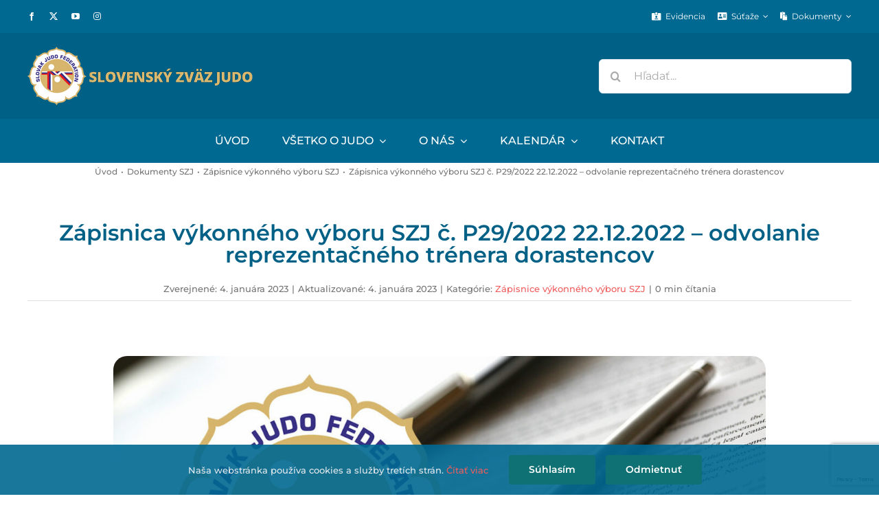

--- FILE ---
content_type: text/html; charset=UTF-8
request_url: https://www.judo.sk/zapisnica-vykonneho-vyboru-szj-c-p29-2022-22-12-2022-odvolanie-reprezentacneho-trenera-dorastencov/
body_size: 37983
content:
<!DOCTYPE html>
<html class="avada-html-layout-wide avada-html-header-position-top avada-is-100-percent-template" lang="sk-SK">
<head>
	<meta http-equiv="X-UA-Compatible" content="IE=edge" />
	<meta http-equiv="Content-Type" content="text/html; charset=utf-8"/>
	<meta name="viewport" content="width=device-width, initial-scale=1" />
	<meta name='robots' content='index, follow, max-image-preview:large, max-snippet:-1, max-video-preview:-1' />
	<style>img:is([sizes="auto" i], [sizes^="auto," i]) { contain-intrinsic-size: 3000px 1500px }</style>
	
	<!-- This site is optimized with the Yoast SEO plugin v25.4 - https://yoast.com/wordpress/plugins/seo/ -->
	<title>Zápisnica výkonného výboru SZJ č. P29/2022 22.12.2022 – odvolanie reprezentačného trénera dorastencov - Slovenský zväz Judo | judo.sk</title>
	<link rel="canonical" href="https://www.judo.sk/zapisnica-vykonneho-vyboru-szj-c-p29-2022-22-12-2022-odvolanie-reprezentacneho-trenera-dorastencov/" />
	<meta property="og:locale" content="sk_SK" />
	<meta property="og:type" content="article" />
	<meta property="og:title" content="Zápisnica výkonného výboru SZJ č. P29/2022 22.12.2022 – odvolanie reprezentačného trénera dorastencov - Slovenský zväz Judo | judo.sk" />
	<meta property="og:url" content="https://www.judo.sk/zapisnica-vykonneho-vyboru-szj-c-p29-2022-22-12-2022-odvolanie-reprezentacneho-trenera-dorastencov/" />
	<meta property="og:site_name" content="Slovenský zväz Judo | judo.sk" />
	<meta property="article:published_time" content="2023-01-04T09:47:19+00:00" />
	<meta property="article:modified_time" content="2023-01-04T09:49:06+00:00" />
	<meta property="og:image" content="https://www.judo.sk/wp-content/uploads/2022/02/zapisnice.jpg" />
	<meta property="og:image:width" content="1280" />
	<meta property="og:image:height" content="640" />
	<meta property="og:image:type" content="image/jpeg" />
	<meta name="author" content="office" />
	<meta name="twitter:card" content="summary_large_image" />
	<meta name="twitter:label1" content="Autor" />
	<meta name="twitter:data1" content="office" />
	<meta name="twitter:label2" content="Predpokladaný čas čítania" />
	<meta name="twitter:data2" content="2 minúty" />
	<script type="application/ld+json" class="yoast-schema-graph">{"@context":"https://schema.org","@graph":[{"@type":"Article","@id":"https://www.judo.sk/zapisnica-vykonneho-vyboru-szj-c-p29-2022-22-12-2022-odvolanie-reprezentacneho-trenera-dorastencov/#article","isPartOf":{"@id":"https://www.judo.sk/zapisnica-vykonneho-vyboru-szj-c-p29-2022-22-12-2022-odvolanie-reprezentacneho-trenera-dorastencov/"},"author":{"name":"office","@id":"https://www.judo.sk/#/schema/person/06c6802bb0e81c628ae0bb85af5280f1"},"headline":"Zápisnica výkonného výboru SZJ č. P29/2022 22.12.2022 – odvolanie reprezentačného trénera dorastencov","datePublished":"2023-01-04T09:47:19+00:00","dateModified":"2023-01-04T09:49:06+00:00","mainEntityOfPage":{"@id":"https://www.judo.sk/zapisnica-vykonneho-vyboru-szj-c-p29-2022-22-12-2022-odvolanie-reprezentacneho-trenera-dorastencov/"},"wordCount":847,"publisher":{"@id":"https://www.judo.sk/#organization"},"image":{"@id":"https://www.judo.sk/zapisnica-vykonneho-vyboru-szj-c-p29-2022-22-12-2022-odvolanie-reprezentacneho-trenera-dorastencov/#primaryimage"},"thumbnailUrl":"https://www.judo.sk/wp-content/uploads/2022/02/zapisnice.jpg","articleSection":["Zápisnice výkonného výboru SZJ"],"inLanguage":"sk-SK"},{"@type":"WebPage","@id":"https://www.judo.sk/zapisnica-vykonneho-vyboru-szj-c-p29-2022-22-12-2022-odvolanie-reprezentacneho-trenera-dorastencov/","url":"https://www.judo.sk/zapisnica-vykonneho-vyboru-szj-c-p29-2022-22-12-2022-odvolanie-reprezentacneho-trenera-dorastencov/","name":"Zápisnica výkonného výboru SZJ č. P29/2022 22.12.2022 – odvolanie reprezentačného trénera dorastencov - Slovenský zväz Judo | judo.sk","isPartOf":{"@id":"https://www.judo.sk/#website"},"primaryImageOfPage":{"@id":"https://www.judo.sk/zapisnica-vykonneho-vyboru-szj-c-p29-2022-22-12-2022-odvolanie-reprezentacneho-trenera-dorastencov/#primaryimage"},"image":{"@id":"https://www.judo.sk/zapisnica-vykonneho-vyboru-szj-c-p29-2022-22-12-2022-odvolanie-reprezentacneho-trenera-dorastencov/#primaryimage"},"thumbnailUrl":"https://www.judo.sk/wp-content/uploads/2022/02/zapisnice.jpg","datePublished":"2023-01-04T09:47:19+00:00","dateModified":"2023-01-04T09:49:06+00:00","breadcrumb":{"@id":"https://www.judo.sk/zapisnica-vykonneho-vyboru-szj-c-p29-2022-22-12-2022-odvolanie-reprezentacneho-trenera-dorastencov/#breadcrumb"},"inLanguage":"sk-SK","potentialAction":[{"@type":"ReadAction","target":["https://www.judo.sk/zapisnica-vykonneho-vyboru-szj-c-p29-2022-22-12-2022-odvolanie-reprezentacneho-trenera-dorastencov/"]}]},{"@type":"ImageObject","inLanguage":"sk-SK","@id":"https://www.judo.sk/zapisnica-vykonneho-vyboru-szj-c-p29-2022-22-12-2022-odvolanie-reprezentacneho-trenera-dorastencov/#primaryimage","url":"https://www.judo.sk/wp-content/uploads/2022/02/zapisnice.jpg","contentUrl":"https://www.judo.sk/wp-content/uploads/2022/02/zapisnice.jpg","width":1280,"height":640,"caption":"zápisnice SZJ"},{"@type":"BreadcrumbList","@id":"https://www.judo.sk/zapisnica-vykonneho-vyboru-szj-c-p29-2022-22-12-2022-odvolanie-reprezentacneho-trenera-dorastencov/#breadcrumb","itemListElement":[{"@type":"ListItem","position":1,"name":"Home","item":"https://www.judo.sk/"},{"@type":"ListItem","position":2,"name":"Zápisnica výkonného výboru SZJ č. P29/2022 22.12.2022 – odvolanie reprezentačného trénera dorastencov"}]},{"@type":"WebSite","@id":"https://www.judo.sk/#website","url":"https://www.judo.sk/","name":"Slovenský zväz Judo | judo.sk","description":"JUDO - viac ako šport!","publisher":{"@id":"https://www.judo.sk/#organization"},"potentialAction":[{"@type":"SearchAction","target":{"@type":"EntryPoint","urlTemplate":"https://www.judo.sk/?s={search_term_string}"},"query-input":{"@type":"PropertyValueSpecification","valueRequired":true,"valueName":"search_term_string"}}],"inLanguage":"sk-SK"},{"@type":"Organization","@id":"https://www.judo.sk/#organization","name":"Slovenský zväz Judo","url":"https://www.judo.sk/","logo":{"@type":"ImageObject","inLanguage":"sk-SK","@id":"https://www.judo.sk/#/schema/logo/image/","url":"https://www.judo.sk/wp-content/uploads/2020/03/judo-logo-v1mobile-retina.png","contentUrl":"https://www.judo.sk/wp-content/uploads/2020/03/judo-logo-v1mobile-retina.png","width":600,"height":315,"caption":"Slovenský zväz Judo"},"image":{"@id":"https://www.judo.sk/#/schema/logo/image/"}},{"@type":"Person","@id":"https://www.judo.sk/#/schema/person/06c6802bb0e81c628ae0bb85af5280f1","name":"office","image":{"@type":"ImageObject","inLanguage":"sk-SK","@id":"https://www.judo.sk/#/schema/person/image/","url":"https://secure.gravatar.com/avatar/4575729c4b7d63653c4e5a3547e3447873169a4ca8157a68e16da9bff1bdf0be?s=96&d=mm&r=g","contentUrl":"https://secure.gravatar.com/avatar/4575729c4b7d63653c4e5a3547e3447873169a4ca8157a68e16da9bff1bdf0be?s=96&d=mm&r=g","caption":"office"}}]}</script>
	<!-- / Yoast SEO plugin. -->


<link rel="alternate" type="text/calendar" title="Slovenský zväz Judo | judo.sk &raquo; iCal Feed" href="https://www.judo.sk/podujatia/?ical=1" />
					<link rel="shortcut icon" href="https://www.judo.sk/wp-content/uploads/2020/04/favicon.png" type="image/x-icon" />
		
					<!-- Apple Touch Icon -->
			<link rel="apple-touch-icon" sizes="180x180" href="https://www.judo.sk/wp-content/uploads/2020/04/iphone-icon-retina.png">
		
					<!-- Android Icon -->
			<link rel="icon" sizes="192x192" href="https://www.judo.sk/wp-content/uploads/2020/04/iphone-icon.png">
		
					<!-- MS Edge Icon -->
			<meta name="msapplication-TileImage" content="https://www.judo.sk/wp-content/uploads/2020/04/ipad-icon.png">
				<link rel='stylesheet' id='upw_theme_standard-css' href='https://www.judo.sk/wp-content/plugins/ultimate-posts-widget/css/upw-theme-standard.min.css?ver=6.8.1' type='text/css' media='all' />
<link rel='stylesheet' id='fusion-dynamic-css-css' href='https://www.judo.sk/wp-content/uploads/fusion-styles/9282b01448f873a48745d8b6468a53e6.min.css?ver=3.12.1' type='text/css' media='all' />
<link rel='stylesheet' id='avada-fullwidth-md-css' href='https://www.judo.sk/wp-content/plugins/fusion-builder/assets/css/media/fullwidth-md.min.css?ver=3.12.1' type='text/css' media='only screen and (max-width: 1024px)' />
<link rel='stylesheet' id='avada-fullwidth-sm-css' href='https://www.judo.sk/wp-content/plugins/fusion-builder/assets/css/media/fullwidth-sm.min.css?ver=3.12.1' type='text/css' media='only screen and (max-width: 640px)' />
<link rel='stylesheet' id='avada-icon-md-css' href='https://www.judo.sk/wp-content/plugins/fusion-builder/assets/css/media/icon-md.min.css?ver=3.12.1' type='text/css' media='only screen and (max-width: 1024px)' />
<link rel='stylesheet' id='avada-icon-sm-css' href='https://www.judo.sk/wp-content/plugins/fusion-builder/assets/css/media/icon-sm.min.css?ver=3.12.1' type='text/css' media='only screen and (max-width: 640px)' />
<link rel='stylesheet' id='avada-grid-md-css' href='https://www.judo.sk/wp-content/plugins/fusion-builder/assets/css/media/grid-md.min.css?ver=7.12.1' type='text/css' media='only screen and (max-width: 1024px)' />
<link rel='stylesheet' id='avada-grid-sm-css' href='https://www.judo.sk/wp-content/plugins/fusion-builder/assets/css/media/grid-sm.min.css?ver=7.12.1' type='text/css' media='only screen and (max-width: 640px)' />
<link rel='stylesheet' id='avada-image-md-css' href='https://www.judo.sk/wp-content/plugins/fusion-builder/assets/css/media/image-md.min.css?ver=7.12.1' type='text/css' media='only screen and (max-width: 1024px)' />
<link rel='stylesheet' id='avada-image-sm-css' href='https://www.judo.sk/wp-content/plugins/fusion-builder/assets/css/media/image-sm.min.css?ver=7.12.1' type='text/css' media='only screen and (max-width: 640px)' />
<link rel='stylesheet' id='avada-person-md-css' href='https://www.judo.sk/wp-content/plugins/fusion-builder/assets/css/media/person-md.min.css?ver=7.12.1' type='text/css' media='only screen and (max-width: 1024px)' />
<link rel='stylesheet' id='avada-person-sm-css' href='https://www.judo.sk/wp-content/plugins/fusion-builder/assets/css/media/person-sm.min.css?ver=7.12.1' type='text/css' media='only screen and (max-width: 640px)' />
<link rel='stylesheet' id='avada-section-separator-md-css' href='https://www.judo.sk/wp-content/plugins/fusion-builder/assets/css/media/section-separator-md.min.css?ver=3.12.1' type='text/css' media='only screen and (max-width: 1024px)' />
<link rel='stylesheet' id='avada-section-separator-sm-css' href='https://www.judo.sk/wp-content/plugins/fusion-builder/assets/css/media/section-separator-sm.min.css?ver=3.12.1' type='text/css' media='only screen and (max-width: 640px)' />
<link rel='stylesheet' id='avada-social-sharing-md-css' href='https://www.judo.sk/wp-content/plugins/fusion-builder/assets/css/media/social-sharing-md.min.css?ver=7.12.1' type='text/css' media='only screen and (max-width: 1024px)' />
<link rel='stylesheet' id='avada-social-sharing-sm-css' href='https://www.judo.sk/wp-content/plugins/fusion-builder/assets/css/media/social-sharing-sm.min.css?ver=7.12.1' type='text/css' media='only screen and (max-width: 640px)' />
<link rel='stylesheet' id='avada-social-links-md-css' href='https://www.judo.sk/wp-content/plugins/fusion-builder/assets/css/media/social-links-md.min.css?ver=7.12.1' type='text/css' media='only screen and (max-width: 1024px)' />
<link rel='stylesheet' id='avada-social-links-sm-css' href='https://www.judo.sk/wp-content/plugins/fusion-builder/assets/css/media/social-links-sm.min.css?ver=7.12.1' type='text/css' media='only screen and (max-width: 640px)' />
<link rel='stylesheet' id='avada-tabs-lg-min-css' href='https://www.judo.sk/wp-content/plugins/fusion-builder/assets/css/media/tabs-lg-min.min.css?ver=7.12.1' type='text/css' media='only screen and (min-width: 640px)' />
<link rel='stylesheet' id='avada-tabs-lg-max-css' href='https://www.judo.sk/wp-content/plugins/fusion-builder/assets/css/media/tabs-lg-max.min.css?ver=7.12.1' type='text/css' media='only screen and (max-width: 640px)' />
<link rel='stylesheet' id='avada-tabs-md-css' href='https://www.judo.sk/wp-content/plugins/fusion-builder/assets/css/media/tabs-md.min.css?ver=7.12.1' type='text/css' media='only screen and (max-width: 1024px)' />
<link rel='stylesheet' id='avada-tabs-sm-css' href='https://www.judo.sk/wp-content/plugins/fusion-builder/assets/css/media/tabs-sm.min.css?ver=7.12.1' type='text/css' media='only screen and (max-width: 640px)' />
<link rel='stylesheet' id='awb-text-md-css' href='https://www.judo.sk/wp-content/plugins/fusion-builder/assets/css/media/text-md.min.css?ver=3.12.1' type='text/css' media='only screen and (max-width: 1024px)' />
<link rel='stylesheet' id='awb-text-sm-css' href='https://www.judo.sk/wp-content/plugins/fusion-builder/assets/css/media/text-sm.min.css?ver=3.12.1' type='text/css' media='only screen and (max-width: 640px)' />
<link rel='stylesheet' id='awb-title-md-css' href='https://www.judo.sk/wp-content/plugins/fusion-builder/assets/css/media/title-md.min.css?ver=3.12.1' type='text/css' media='only screen and (max-width: 1024px)' />
<link rel='stylesheet' id='awb-title-sm-css' href='https://www.judo.sk/wp-content/plugins/fusion-builder/assets/css/media/title-sm.min.css?ver=3.12.1' type='text/css' media='only screen and (max-width: 640px)' />
<link rel='stylesheet' id='avada-swiper-md-css' href='https://www.judo.sk/wp-content/plugins/fusion-builder/assets/css/media/swiper-md.min.css?ver=7.12.1' type='text/css' media='only screen and (max-width: 1024px)' />
<link rel='stylesheet' id='avada-swiper-sm-css' href='https://www.judo.sk/wp-content/plugins/fusion-builder/assets/css/media/swiper-sm.min.css?ver=7.12.1' type='text/css' media='only screen and (max-width: 640px)' />
<link rel='stylesheet' id='avada-post-cards-md-css' href='https://www.judo.sk/wp-content/plugins/fusion-builder/assets/css/media/post-cards-md.min.css?ver=7.12.1' type='text/css' media='only screen and (max-width: 1024px)' />
<link rel='stylesheet' id='avada-post-cards-sm-css' href='https://www.judo.sk/wp-content/plugins/fusion-builder/assets/css/media/post-cards-sm.min.css?ver=7.12.1' type='text/css' media='only screen and (max-width: 640px)' />
<link rel='stylesheet' id='awb-meta-md-css' href='https://www.judo.sk/wp-content/plugins/fusion-builder/assets/css/media/meta-md.min.css?ver=7.12.1' type='text/css' media='only screen and (max-width: 1024px)' />
<link rel='stylesheet' id='awb-meta-sm-css' href='https://www.judo.sk/wp-content/plugins/fusion-builder/assets/css/media/meta-sm.min.css?ver=7.12.1' type='text/css' media='only screen and (max-width: 640px)' />
<link rel='stylesheet' id='awb-layout-colums-md-css' href='https://www.judo.sk/wp-content/plugins/fusion-builder/assets/css/media/layout-columns-md.min.css?ver=3.12.1' type='text/css' media='only screen and (max-width: 1024px)' />
<link rel='stylesheet' id='awb-layout-colums-sm-css' href='https://www.judo.sk/wp-content/plugins/fusion-builder/assets/css/media/layout-columns-sm.min.css?ver=3.12.1' type='text/css' media='only screen and (max-width: 640px)' />
<link rel='stylesheet' id='avada-max-1c-css' href='https://www.judo.sk/wp-content/themes/Avada/assets/css/media/max-1c.min.css?ver=7.12.1' type='text/css' media='only screen and (max-width: 640px)' />
<link rel='stylesheet' id='avada-max-2c-css' href='https://www.judo.sk/wp-content/themes/Avada/assets/css/media/max-2c.min.css?ver=7.12.1' type='text/css' media='only screen and (max-width: 712px)' />
<link rel='stylesheet' id='avada-min-2c-max-3c-css' href='https://www.judo.sk/wp-content/themes/Avada/assets/css/media/min-2c-max-3c.min.css?ver=7.12.1' type='text/css' media='only screen and (min-width: 712px) and (max-width: 784px)' />
<link rel='stylesheet' id='avada-min-3c-max-4c-css' href='https://www.judo.sk/wp-content/themes/Avada/assets/css/media/min-3c-max-4c.min.css?ver=7.12.1' type='text/css' media='only screen and (min-width: 784px) and (max-width: 856px)' />
<link rel='stylesheet' id='avada-min-4c-max-5c-css' href='https://www.judo.sk/wp-content/themes/Avada/assets/css/media/min-4c-max-5c.min.css?ver=7.12.1' type='text/css' media='only screen and (min-width: 856px) and (max-width: 928px)' />
<link rel='stylesheet' id='avada-min-5c-max-6c-css' href='https://www.judo.sk/wp-content/themes/Avada/assets/css/media/min-5c-max-6c.min.css?ver=7.12.1' type='text/css' media='only screen and (min-width: 928px) and (max-width: 1000px)' />
<link rel='stylesheet' id='avada-min-shbp-css' href='https://www.judo.sk/wp-content/themes/Avada/assets/css/media/min-shbp.min.css?ver=7.12.1' type='text/css' media='only screen and (min-width: 801px)' />
<link rel='stylesheet' id='avada-max-shbp-css' href='https://www.judo.sk/wp-content/themes/Avada/assets/css/media/max-shbp.min.css?ver=7.12.1' type='text/css' media='only screen and (max-width: 800px)' />
<link rel='stylesheet' id='avada-max-sh-shbp-css' href='https://www.judo.sk/wp-content/themes/Avada/assets/css/media/max-sh-shbp.min.css?ver=7.12.1' type='text/css' media='only screen and (max-width: 800px)' />
<link rel='stylesheet' id='avada-min-768-max-1024-p-css' href='https://www.judo.sk/wp-content/themes/Avada/assets/css/media/min-768-max-1024-p.min.css?ver=7.12.1' type='text/css' media='only screen and (min-device-width: 768px) and (max-device-width: 1024px) and (orientation: portrait)' />
<link rel='stylesheet' id='avada-min-768-max-1024-l-css' href='https://www.judo.sk/wp-content/themes/Avada/assets/css/media/min-768-max-1024-l.min.css?ver=7.12.1' type='text/css' media='only screen and (min-device-width: 768px) and (max-device-width: 1024px) and (orientation: landscape)' />
<link rel='stylesheet' id='avada-max-sh-cbp-css' href='https://www.judo.sk/wp-content/themes/Avada/assets/css/media/max-sh-cbp.min.css?ver=7.12.1' type='text/css' media='only screen and (max-width: 800px)' />
<link rel='stylesheet' id='avada-max-sh-sbp-css' href='https://www.judo.sk/wp-content/themes/Avada/assets/css/media/max-sh-sbp.min.css?ver=7.12.1' type='text/css' media='only screen and (max-width: 800px)' />
<link rel='stylesheet' id='avada-max-sh-640-css' href='https://www.judo.sk/wp-content/themes/Avada/assets/css/media/max-sh-640.min.css?ver=7.12.1' type='text/css' media='only screen and (max-width: 640px)' />
<link rel='stylesheet' id='avada-max-shbp-18-css' href='https://www.judo.sk/wp-content/themes/Avada/assets/css/media/max-shbp-18.min.css?ver=7.12.1' type='text/css' media='only screen and (max-width: 782px)' />
<link rel='stylesheet' id='avada-max-shbp-32-css' href='https://www.judo.sk/wp-content/themes/Avada/assets/css/media/max-shbp-32.min.css?ver=7.12.1' type='text/css' media='only screen and (max-width: 768px)' />
<link rel='stylesheet' id='avada-min-sh-cbp-css' href='https://www.judo.sk/wp-content/themes/Avada/assets/css/media/min-sh-cbp.min.css?ver=7.12.1' type='text/css' media='only screen and (min-width: 800px)' />
<link rel='stylesheet' id='avada-max-640-css' href='https://www.judo.sk/wp-content/themes/Avada/assets/css/media/max-640.min.css?ver=7.12.1' type='text/css' media='only screen and (max-device-width: 640px)' />
<link rel='stylesheet' id='avada-max-main-css' href='https://www.judo.sk/wp-content/themes/Avada/assets/css/media/max-main.min.css?ver=7.12.1' type='text/css' media='only screen and (max-width: 1000px)' />
<link rel='stylesheet' id='avada-max-cbp-css' href='https://www.judo.sk/wp-content/themes/Avada/assets/css/media/max-cbp.min.css?ver=7.12.1' type='text/css' media='only screen and (max-width: 800px)' />
<link rel='stylesheet' id='avada-max-sh-cbp-cf7-css' href='https://www.judo.sk/wp-content/themes/Avada/assets/css/media/max-sh-cbp-cf7.min.css?ver=7.12.1' type='text/css' media='only screen and (max-width: 800px)' />
<link rel='stylesheet' id='avada-max-640-sliders-css' href='https://www.judo.sk/wp-content/themes/Avada/assets/css/media/max-640-sliders.min.css?ver=7.12.1' type='text/css' media='only screen and (max-device-width: 640px)' />
<link rel='stylesheet' id='avada-max-sh-cbp-sliders-css' href='https://www.judo.sk/wp-content/themes/Avada/assets/css/media/max-sh-cbp-sliders.min.css?ver=7.12.1' type='text/css' media='only screen and (max-width: 800px)' />
<link rel='stylesheet' id='avada-max-768-ec-css' href='https://www.judo.sk/wp-content/themes/Avada/assets/css/media/max-768-ec.min.css?ver=7.12.1' type='text/css' media='only screen and (max-width: 768px)' />
<link rel='stylesheet' id='avada-max-sh-cbp-ec-css' href='https://www.judo.sk/wp-content/themes/Avada/assets/css/media/max-sh-cbp-ec.min.css?ver=7.12.1' type='text/css' media='only screen and (max-width: 800px)' />
<link rel='stylesheet' id='fb-max-sh-cbp-css' href='https://www.judo.sk/wp-content/plugins/fusion-builder/assets/css/media/max-sh-cbp.min.css?ver=3.12.1' type='text/css' media='only screen and (max-width: 800px)' />
<link rel='stylesheet' id='fb-min-768-max-1024-p-css' href='https://www.judo.sk/wp-content/plugins/fusion-builder/assets/css/media/min-768-max-1024-p.min.css?ver=3.12.1' type='text/css' media='only screen and (min-device-width: 768px) and (max-device-width: 1024px) and (orientation: portrait)' />
<link rel='stylesheet' id='fb-max-640-css' href='https://www.judo.sk/wp-content/plugins/fusion-builder/assets/css/media/max-640.min.css?ver=3.12.1' type='text/css' media='only screen and (max-device-width: 640px)' />
<link rel='stylesheet' id='fb-max-1c-css' href='https://www.judo.sk/wp-content/plugins/fusion-builder/assets/css/media/max-1c.css?ver=3.12.1' type='text/css' media='only screen and (max-width: 640px)' />
<link rel='stylesheet' id='fb-max-2c-css' href='https://www.judo.sk/wp-content/plugins/fusion-builder/assets/css/media/max-2c.css?ver=3.12.1' type='text/css' media='only screen and (max-width: 712px)' />
<link rel='stylesheet' id='fb-min-2c-max-3c-css' href='https://www.judo.sk/wp-content/plugins/fusion-builder/assets/css/media/min-2c-max-3c.css?ver=3.12.1' type='text/css' media='only screen and (min-width: 712px) and (max-width: 784px)' />
<link rel='stylesheet' id='fb-min-3c-max-4c-css' href='https://www.judo.sk/wp-content/plugins/fusion-builder/assets/css/media/min-3c-max-4c.css?ver=3.12.1' type='text/css' media='only screen and (min-width: 784px) and (max-width: 856px)' />
<link rel='stylesheet' id='fb-min-4c-max-5c-css' href='https://www.judo.sk/wp-content/plugins/fusion-builder/assets/css/media/min-4c-max-5c.css?ver=3.12.1' type='text/css' media='only screen and (min-width: 856px) and (max-width: 928px)' />
<link rel='stylesheet' id='fb-min-5c-max-6c-css' href='https://www.judo.sk/wp-content/plugins/fusion-builder/assets/css/media/min-5c-max-6c.css?ver=3.12.1' type='text/css' media='only screen and (min-width: 928px) and (max-width: 1000px)' />
<link rel='stylesheet' id='avada-off-canvas-md-css' href='https://www.judo.sk/wp-content/plugins/fusion-builder/assets/css/media/off-canvas-md.min.css?ver=7.12.1' type='text/css' media='only screen and (max-width: 1024px)' />
<link rel='stylesheet' id='avada-off-canvas-sm-css' href='https://www.judo.sk/wp-content/plugins/fusion-builder/assets/css/media/off-canvas-sm.min.css?ver=7.12.1' type='text/css' media='only screen and (max-width: 640px)' />
<script type="text/javascript" src="https://www.judo.sk/wp-includes/js/jquery/jquery.min.js?ver=3.7.1" id="jquery-core-js"></script>
<link rel="alternate" title="oEmbed (JSON)" type="application/json+oembed" href="https://www.judo.sk/wp-json/oembed/1.0/embed?url=https%3A%2F%2Fwww.judo.sk%2Fzapisnica-vykonneho-vyboru-szj-c-p29-2022-22-12-2022-odvolanie-reprezentacneho-trenera-dorastencov%2F" />
<link rel="alternate" title="oEmbed (XML)" type="text/xml+oembed" href="https://www.judo.sk/wp-json/oembed/1.0/embed?url=https%3A%2F%2Fwww.judo.sk%2Fzapisnica-vykonneho-vyboru-szj-c-p29-2022-22-12-2022-odvolanie-reprezentacneho-trenera-dorastencov%2F&#038;format=xml" />
<meta name="tec-api-version" content="v1"><meta name="tec-api-origin" content="https://www.judo.sk"><link rel="alternate" href="https://www.judo.sk/wp-json/tribe/events/v1/" /><link rel="preload" href="https://www.judo.sk/wp-content/themes/Avada/includes/lib/assets/fonts/icomoon/awb-icons.woff" as="font" type="font/woff" crossorigin><link rel="preload" href="//www.judo.sk/wp-content/themes/Avada/includes/lib/assets/fonts/fontawesome/webfonts/fa-brands-400.woff2" as="font" type="font/woff2" crossorigin><link rel="preload" href="//www.judo.sk/wp-content/themes/Avada/includes/lib/assets/fonts/fontawesome/webfonts/fa-regular-400.woff2" as="font" type="font/woff2" crossorigin><link rel="preload" href="//www.judo.sk/wp-content/themes/Avada/includes/lib/assets/fonts/fontawesome/webfonts/fa-solid-900.woff2" as="font" type="font/woff2" crossorigin><link rel="preload" href="https://www.judo.sk/wp-content/uploads/fusion-gfonts/JTUQjIg1_i6t8kCHKm459WxRyS7m.woff2" as="font" type="font/woff2" crossorigin><link rel="preload" href="https://www.judo.sk/wp-content/uploads/fusion-gfonts/JTUQjIg1_i6t8kCHKm459WxRyS7m.woff2" as="font" type="font/woff2" crossorigin><link rel="preload" href="https://www.judo.sk/wp-content/uploads/fusion-gfonts/JTUQjIg1_i6t8kCHKm459WxRyS7m.woff2" as="font" type="font/woff2" crossorigin><link rel="preload" href="https://www.judo.sk/wp-content/uploads/fusion-gfonts/JTUQjIg1_i6t8kCHKm459WxRyS7m.woff2" as="font" type="font/woff2" crossorigin><link rel="preload" href="https://www.judo.sk/wp-content/uploads/fusion-gfonts/JTUSjIg1_i6t8kCHKm459Wlhyw.woff2" as="font" type="font/woff2" crossorigin><link rel="preload" href="https://www.judo.sk/wp-content/uploads/fusion-gfonts/JTUSjIg1_i6t8kCHKm459Wlhyw.woff2" as="font" type="font/woff2" crossorigin><link rel="preload" href="https://www.judo.sk/wp-content/uploads/fusion-gfonts/JTUSjIg1_i6t8kCHKm459Wlhyw.woff2" as="font" type="font/woff2" crossorigin><link rel="preload" href="https://www.judo.sk/wp-content/uploads/fusion-gfonts/JTUSjIg1_i6t8kCHKm459Wlhyw.woff2" as="font" type="font/woff2" crossorigin><style type="text/css" id="css-fb-visibility">@media screen and (max-width: 640px){.fusion-no-small-visibility{display:none !important;}body .sm-text-align-center{text-align:center !important;}body .sm-text-align-left{text-align:left !important;}body .sm-text-align-right{text-align:right !important;}body .sm-flex-align-center{justify-content:center !important;}body .sm-flex-align-flex-start{justify-content:flex-start !important;}body .sm-flex-align-flex-end{justify-content:flex-end !important;}body .sm-mx-auto{margin-left:auto !important;margin-right:auto !important;}body .sm-ml-auto{margin-left:auto !important;}body .sm-mr-auto{margin-right:auto !important;}body .fusion-absolute-position-small{position:absolute;top:auto;width:100%;}.awb-sticky.awb-sticky-small{ position: sticky; top: var(--awb-sticky-offset,0); }}@media screen and (min-width: 641px) and (max-width: 1024px){.fusion-no-medium-visibility{display:none !important;}body .md-text-align-center{text-align:center !important;}body .md-text-align-left{text-align:left !important;}body .md-text-align-right{text-align:right !important;}body .md-flex-align-center{justify-content:center !important;}body .md-flex-align-flex-start{justify-content:flex-start !important;}body .md-flex-align-flex-end{justify-content:flex-end !important;}body .md-mx-auto{margin-left:auto !important;margin-right:auto !important;}body .md-ml-auto{margin-left:auto !important;}body .md-mr-auto{margin-right:auto !important;}body .fusion-absolute-position-medium{position:absolute;top:auto;width:100%;}.awb-sticky.awb-sticky-medium{ position: sticky; top: var(--awb-sticky-offset,0); }}@media screen and (min-width: 1025px){.fusion-no-large-visibility{display:none !important;}body .lg-text-align-center{text-align:center !important;}body .lg-text-align-left{text-align:left !important;}body .lg-text-align-right{text-align:right !important;}body .lg-flex-align-center{justify-content:center !important;}body .lg-flex-align-flex-start{justify-content:flex-start !important;}body .lg-flex-align-flex-end{justify-content:flex-end !important;}body .lg-mx-auto{margin-left:auto !important;margin-right:auto !important;}body .lg-ml-auto{margin-left:auto !important;}body .lg-mr-auto{margin-right:auto !important;}body .fusion-absolute-position-large{position:absolute;top:auto;width:100%;}.awb-sticky.awb-sticky-large{ position: sticky; top: var(--awb-sticky-offset,0); }}</style>
<script>function setREVStartSize(e){
			//window.requestAnimationFrame(function() {
				window.RSIW = window.RSIW===undefined ? window.innerWidth : window.RSIW;
				window.RSIH = window.RSIH===undefined ? window.innerHeight : window.RSIH;
				try {
					var pw = document.getElementById(e.c).parentNode.offsetWidth,
						newh;
					pw = pw===0 || isNaN(pw) || (e.l=="fullwidth" || e.layout=="fullwidth") ? window.RSIW : pw;
					e.tabw = e.tabw===undefined ? 0 : parseInt(e.tabw);
					e.thumbw = e.thumbw===undefined ? 0 : parseInt(e.thumbw);
					e.tabh = e.tabh===undefined ? 0 : parseInt(e.tabh);
					e.thumbh = e.thumbh===undefined ? 0 : parseInt(e.thumbh);
					e.tabhide = e.tabhide===undefined ? 0 : parseInt(e.tabhide);
					e.thumbhide = e.thumbhide===undefined ? 0 : parseInt(e.thumbhide);
					e.mh = e.mh===undefined || e.mh=="" || e.mh==="auto" ? 0 : parseInt(e.mh,0);
					if(e.layout==="fullscreen" || e.l==="fullscreen")
						newh = Math.max(e.mh,window.RSIH);
					else{
						e.gw = Array.isArray(e.gw) ? e.gw : [e.gw];
						for (var i in e.rl) if (e.gw[i]===undefined || e.gw[i]===0) e.gw[i] = e.gw[i-1];
						e.gh = e.el===undefined || e.el==="" || (Array.isArray(e.el) && e.el.length==0)? e.gh : e.el;
						e.gh = Array.isArray(e.gh) ? e.gh : [e.gh];
						for (var i in e.rl) if (e.gh[i]===undefined || e.gh[i]===0) e.gh[i] = e.gh[i-1];
											
						var nl = new Array(e.rl.length),
							ix = 0,
							sl;
						e.tabw = e.tabhide>=pw ? 0 : e.tabw;
						e.thumbw = e.thumbhide>=pw ? 0 : e.thumbw;
						e.tabh = e.tabhide>=pw ? 0 : e.tabh;
						e.thumbh = e.thumbhide>=pw ? 0 : e.thumbh;
						for (var i in e.rl) nl[i] = e.rl[i]<window.RSIW ? 0 : e.rl[i];
						sl = nl[0];
						for (var i in nl) if (sl>nl[i] && nl[i]>0) { sl = nl[i]; ix=i;}
						var m = pw>(e.gw[ix]+e.tabw+e.thumbw) ? 1 : (pw-(e.tabw+e.thumbw)) / (e.gw[ix]);
						newh =  (e.gh[ix] * m) + (e.tabh + e.thumbh);
					}
					var el = document.getElementById(e.c);
					if (el!==null && el) el.style.height = newh+"px";
					el = document.getElementById(e.c+"_wrapper");
					if (el!==null && el) {
						el.style.height = newh+"px";
						el.style.display = "block";
					}
				} catch(e){
					console.log("Failure at Presize of Slider:" + e)
				}
			//});
		  };</script>
		<script type="text/javascript">
			var doc = document.documentElement;
			doc.setAttribute( 'data-useragent', navigator.userAgent );
		</script>
		<style type="text/css" id="fusion-builder-template-header-css">#main-menu-mobile #menu-hlavne-menu {max-height:100vh;}</style><style type="text/css" id="fusion-builder-template-page_title_bar-css">.my-breadcrumbs {overflow:auto;white-space:nowrap;}
.my-breadcrumbs .fusion-breadcrumb-item {display:inline;}</style><style type="text/css" id="fusion-builder-template-footer-css">.fusion-footer .copyright-zone {color:#fff;font-size:12px;}
.fusion-footer .copyright-zone a {color:#fff;}
.fusion-footer .copyright-zone a:hover {color:#FFC857 !important;}
.copyright-zone .copy {text-align:center;}
.icon-foot-wrapp {text-align:center;}
.icon-foot-wrapp a {display:inline-block;background-color:#006992;padding:3px;border:1px solid #006992;border-radius:3px;}
.icon-foot-wrapp a:hover {background-color:#006085;}
.icon-foot-wrapp img {max-width:50px;}
.fusion-footer-widget-area.fusion-widget-area > p {display:none;}
.dm-footer-cols4 {font-size:14px !important;}
.fusion-gallery-image {text-align:center;}
.dm-partners img {border:1px solid #006992;}
.oldweb-link  {padding: 3px; background: #fff; border-radius: 2px; color: #f05d5d !important;}

.footer-events-widget h3 {font-size:14px;}
.footer-events-widget .duration span {color:#fff;font-weight:100;}
.footer-events-widget .tribe-events-list-widget ol li, .fusion-widget-area .widget_recent_entries li {border-bottom:0;}
.tribe-events .tribe-events-header__messages .tribe-events-c-messages__message {background-color: transparent;color:#fff;}
.tribe-events .tribe-events-header__messages .tribe-events-c-messages__message svg {display:none;}
.footer-events-widget .tribe-events-widget-events-list__header {display:none;}
.footer-events-widget .tribe-events-widget-events-list__event-datetime-wrapper, .footer-events-widget .tribe-events-widget-events-list__event-date-tag-month, .footer-events-widget .tribe-events-widget-events-list__event-date-tag-daynum {color:#ffffff !important;}
.footer-events-widget .tribe-events-widget .tribe-events-widget-events-list__event-date-tag-datetime {text-align:left !important;}
.footer-popular-widget .fusion-tabs-nav, .footer-popular-widget .image {display:none;}
.footer-popular-widget .fusion-tabs-widget .fusion-tabs-widget-content {background-color:transparent;}
.footer-popular-widget .fusion-tabs-widget .fusion-tabs-widget-wrapper {border:0;}
.footer-popular-widget .fusion-tabs-widget .fusion-tabs-widget-content .fusion-tabs-widget-items li {border-bottom:0;padding-top:0;}
.footer-popular-widget .post-holder a {font-size:14px;}
.footer-popular-widget .fusion-meta {color:#fff;}
.nl-button-footer {cursor:pointer;}

#logo_stiahnutie {
  position: relative;
  margin-top: 60px;
}</style><!-- Global site tag (gtag.js) - Google Analytics -->
<script async src="https://www.googletagmanager.com/gtag/js?id=UA-40053025-1"></script>
<script>
  window.dataLayer = window.dataLayer || [];
  function gtag(){dataLayer.push(arguments);}
  gtag('js', new Date());

  gtag('config', 'UA-40053025-1');
</script>
	</head>

<body class="wp-singular post-template-default single single-post postid-18949 single-format-standard wp-theme-Avada tribe-no-js page-template-avada fusion-image-hovers fusion-pagination-sizing fusion-button_type-flat fusion-button_span-no fusion-button_gradient-linear avada-image-rollover-circle-yes avada-image-rollover-yes avada-image-rollover-direction-fade fusion-body ltr fusion-sticky-header no-tablet-sticky-header no-mobile-sticky-header no-mobile-slidingbar fusion-disable-outline fusion-sub-menu-fade mobile-logo-pos-left layout-wide-mode avada-has-boxed-modal-shadow- layout-scroll-offset-full avada-has-zero-margin-offset-top fusion-top-header menu-text-align-center mobile-menu-design-modern fusion-show-pagination-text fusion-header-layout-v4 avada-responsive avada-footer-fx-none avada-menu-highlight-style-textcolor fusion-search-form-clean fusion-main-menu-search-overlay fusion-avatar-circle avada-dropdown-styles avada-blog-layout-grid avada-blog-archive-layout-medium avada-ec-not-100-width avada-ec-meta-layout-sidebar avada-header-shadow-no avada-menu-icon-position-left avada-has-megamenu-shadow avada-has-pagetitle-100-width avada-has-mobile-menu-search avada-has-main-nav-search-icon avada-has-breadcrumb-mobile-hidden avada-has-titlebar-bar_and_content avada-social-full-transparent avada-content-bg-not-opaque avada-has-pagination-padding avada-flyout-menu-direction-fade avada-ec-views-v2" data-awb-post-id="18949">
		<a class="skip-link screen-reader-text" href="#content">Skip to content</a>

	<div id="boxed-wrapper">
		
		<div id="wrapper" class="fusion-wrapper">
			<div id="home" style="position:relative;top:-1px;"></div>
												<div class="fusion-tb-header"><div class="fusion-fullwidth fullwidth-box fusion-builder-row-1 fusion-flex-container has-pattern-background has-mask-background nonhundred-percent-fullwidth non-hundred-percent-height-scrolling fusion-custom-z-index" style="--awb-border-radius-top-left:0px;--awb-border-radius-top-right:0px;--awb-border-radius-bottom-right:0px;--awb-border-radius-bottom-left:0px;--awb-z-index:99999;--awb-background-color:#006992;--awb-flex-wrap:wrap;" ><div class="fusion-builder-row fusion-row fusion-flex-align-items-stretch fusion-flex-content-wrap" style="max-width:1248px;margin-left: calc(-4% / 2 );margin-right: calc(-4% / 2 );"><div class="fusion-layout-column fusion_builder_column fusion-builder-column-0 fusion_builder_column_1_2 1_2 fusion-flex-column fusion-flex-align-self-stretch" style="--awb-bg-size:cover;--awb-width-large:50%;--awb-margin-top-large:0px;--awb-spacing-right-large:3.84%;--awb-margin-bottom-large:0px;--awb-spacing-left-large:3.84%;--awb-width-medium:50%;--awb-order-medium:0;--awb-spacing-right-medium:3.84%;--awb-spacing-left-medium:3.84%;--awb-width-small:100%;--awb-order-small:0;--awb-spacing-right-small:1.92%;--awb-spacing-left-small:1.92%;"><div class="fusion-column-wrapper fusion-column-has-shadow fusion-flex-justify-content-center fusion-content-layout-column"><div class="fusion-social-links fusion-social-links-1" style="--awb-margin-top:0px;--awb-margin-right:0px;--awb-margin-bottom:0px;--awb-margin-left:0px;--awb-margin-top-small:20px;--awb-margin-bottom-small:10px;--awb-box-border-top:0px;--awb-box-border-right:0px;--awb-box-border-bottom:0px;--awb-box-border-left:0px;--awb-icon-colors-hover:var(--awb-color5);--awb-box-colors-hover:rgba(232,232,232,0.8);--awb-box-border-color:var(--awb-color3);--awb-box-border-color-hover:var(--awb-color4);--awb-alignment-small:center;"><div class="fusion-social-networks color-type-custom"><div class="fusion-social-networks-wrapper"><a class="fusion-social-network-icon fusion-tooltip fusion-facebook awb-icon-facebook" style="color:var(--awb-color1);font-size:12px;" data-placement="bottom" data-title="Facebook" data-toggle="tooltip" title="Facebook" aria-label="facebook" target="_blank" rel="noopener noreferrer nofollow" href="https://www.facebook.com/SlovakJudoFederation/"></a><a class="fusion-social-network-icon fusion-tooltip fusion-twitter awb-icon-twitter" style="color:var(--awb-color1);font-size:12px;" data-placement="bottom" data-title="X" data-toggle="tooltip" title="X" aria-label="twitter" target="_blank" rel="noopener noreferrer nofollow" href="https://twitter.com/JudoSVK1"></a><a class="fusion-social-network-icon fusion-tooltip fusion-youtube awb-icon-youtube" style="color:var(--awb-color1);font-size:12px;" data-placement="bottom" data-title="YouTube" data-toggle="tooltip" title="YouTube" aria-label="youtube" target="_blank" rel="noopener noreferrer nofollow" href="https://www.youtube.com/channel/UCFXfajb7BFsVeVccZTL6hMA"></a><a class="fusion-social-network-icon fusion-tooltip fusion-instagram fa-instagram fab" style="color:var(--awb-color1);font-size:12px;" data-placement="bottom" data-title="Instagram" data-toggle="tooltip" title="Instagram" aria-label="instagram" target="_blank" rel="noopener noreferrer nofollow" href="https://instagram.com/slovakjudo"></a></div></div></div></div></div><div class="fusion-layout-column fusion_builder_column fusion-builder-column-1 fusion_builder_column_1_2 1_2 fusion-flex-column" style="--awb-bg-size:cover;--awb-width-large:50%;--awb-margin-top-large:0px;--awb-spacing-right-large:3.84%;--awb-margin-bottom-large:0px;--awb-spacing-left-large:3.84%;--awb-width-medium:50%;--awb-order-medium:0;--awb-spacing-right-medium:3.84%;--awb-spacing-left-medium:3.84%;--awb-width-small:100%;--awb-order-small:0;--awb-spacing-right-small:1.92%;--awb-spacing-left-small:1.92%;"><div class="fusion-column-wrapper fusion-column-has-shadow fusion-flex-justify-content-flex-start fusion-content-layout-column"><nav class="awb-menu awb-menu_row awb-menu_em-hover mobile-mode-collapse-to-button awb-menu_icons-left awb-menu_dc-yes mobile-trigger-fullwidth-off awb-menu_mobile-toggle awb-menu_indent-left mobile-size-full-absolute loading mega-menu-loading awb-menu_desktop awb-menu_dropdown awb-menu_expand-center awb-menu_transition-fade fusion-no-small-visibility" style="--awb-font-size:12px;--awb-gap:2%;--awb-justify-content:flex-end;--awb-color:var(--awb-color1);--awb-active-color:var(--awb-color2);--awb-submenu-color:var(--awb-color1);--awb-submenu-bg:var(--awb-color6);--awb-submenu-sep-color:var(--awb-color7);--awb-submenu-active-bg:var(--awb-color6);--awb-submenu-active-color:var(--awb-color5);--awb-submenu-font-size:12px;--awb-icons-size:12;--awb-icons-color:var(--awb-color1);--awb-icons-hover-color:var(--awb-color2);--awb-main-justify-content:flex-start;--awb-mobile-justify:flex-start;--awb-mobile-caret-left:auto;--awb-mobile-caret-right:0;--awb-fusion-font-family-typography:inherit;--awb-fusion-font-style-typography:normal;--awb-fusion-font-weight-typography:400;--awb-fusion-font-family-submenu-typography:inherit;--awb-fusion-font-style-submenu-typography:normal;--awb-fusion-font-weight-submenu-typography:400;--awb-fusion-font-family-mobile-typography:inherit;--awb-fusion-font-style-mobile-typography:normal;--awb-fusion-font-weight-mobile-typography:400;" aria-label="Top Menu" data-breakpoint="0" data-count="0" data-transition-type="fade" data-transition-time="300" data-expand="center"><ul id="menu-top-menu" class="fusion-menu awb-menu__main-ul awb-menu__main-ul_row"><li  id="menu-item-101"  class="menu-item menu-item-type-custom menu-item-object-custom menu-item-101 awb-menu__li awb-menu__main-li awb-menu__main-li_regular"  data-item-id="101"><span class="awb-menu__main-background-default awb-menu__main-background-default_fade"></span><span class="awb-menu__main-background-active awb-menu__main-background-active_fade"></span><a  target="_blank" rel="noopener noreferrer" href="//evidencia.judo.sk/" class="awb-menu__main-a awb-menu__main-a_regular fusion-flex-link"><span class="awb-menu__i awb-menu__i_main fusion-megamenu-icon"><i class="glyphicon fa-id-card-alt fas" aria-hidden="true"></i></span><span class="menu-text">Evidencia</span></a></li><li  id="menu-item-15695"  class="menu-item menu-item-type-custom menu-item-object-custom menu-item-has-children menu-item-15695 awb-menu__li awb-menu__main-li awb-menu__main-li_regular"  data-item-id="15695"><span class="awb-menu__main-background-default awb-menu__main-background-default_fade"></span><span class="awb-menu__main-background-active awb-menu__main-background-active_fade"></span><a  target="_blank" rel="noopener noreferrer" href="https://www.judocompetitions.com/" class="awb-menu__main-a awb-menu__main-a_regular fusion-flex-link"><span class="awb-menu__i awb-menu__i_main fusion-megamenu-icon"><i class="glyphicon fa-address-card fas" aria-hidden="true"></i></span><span class="menu-text">Súťaže</span><span class="awb-menu__open-nav-submenu-hover"></span></a><button type="button" aria-label="Open submenu of Súťaže" aria-expanded="false" class="awb-menu__open-nav-submenu_mobile awb-menu__open-nav-submenu_main"></button><ul class="awb-menu__sub-ul awb-menu__sub-ul_main"><li  id="menu-item-27416"  class="menu-item menu-item-type-custom menu-item-object-custom menu-item-27416 awb-menu__li awb-menu__sub-li" ><a  target="_blank" rel="noopener noreferrer" href="https://www.judocompetitions.com" class="awb-menu__sub-a"><span>www.judocompetitions.com</span></a></li><li  id="menu-item-27417"  class="menu-item menu-item-type-custom menu-item-object-custom menu-item-27417 awb-menu__li awb-menu__sub-li" ><a  target="_blank" rel="noopener noreferrer" href="https://www.judoturnaj.sk/" class="awb-menu__sub-a"><span>www.judoturnaj.sk</span></a></li></ul></li><li  id="menu-item-893"  class="menu-item menu-item-type-post_type menu-item-object-page menu-item-has-children menu-item-893 awb-menu__li awb-menu__main-li awb-menu__main-li_regular"  data-item-id="893"><span class="awb-menu__main-background-default awb-menu__main-background-default_fade"></span><span class="awb-menu__main-background-active awb-menu__main-background-active_fade"></span><a  href="https://www.judo.sk/dokumenty/" class="awb-menu__main-a awb-menu__main-a_regular fusion-flex-link"><span class="awb-menu__i awb-menu__i_main fusion-megamenu-icon"><i class="glyphicon fa-paste fas" aria-hidden="true"></i></span><span class="menu-text">Dokumenty</span><span class="awb-menu__open-nav-submenu-hover"></span></a><button type="button" aria-label="Open submenu of Dokumenty" aria-expanded="false" class="awb-menu__open-nav-submenu_mobile awb-menu__open-nav-submenu_main"></button><ul class="awb-menu__sub-ul awb-menu__sub-ul_main"><li  id="menu-item-6461"  class="menu-item menu-item-type-taxonomy menu-item-object-category menu-item-6461 awb-menu__li awb-menu__sub-li" ><a  href="https://www.judo.sk/dokumenty-szj/zakladne-dokumenty/" class="awb-menu__sub-a"><span>Základné dokumenty</span></a></li><li  id="menu-item-24445"  class="menu-item menu-item-type-taxonomy menu-item-object-category menu-item-24445 awb-menu__li awb-menu__sub-li" ><a  href="https://www.judo.sk/dokumenty-szj/zakladne-dokumenty/zmluvy-povinne-zverejnovanie/" class="awb-menu__sub-a"><span>Zmluvy</span></a></li><li  id="menu-item-6460"  class="menu-item menu-item-type-taxonomy menu-item-object-category menu-item-6460 awb-menu__li awb-menu__sub-li" ><a  href="https://www.judo.sk/dokumenty-szj/podla-zakona-o-sporte-c-440-2015/" class="awb-menu__sub-a"><span>Podľa zákona o športe</span></a></li><li  id="menu-item-2386"  class="menu-item menu-item-type-custom menu-item-object-custom menu-item-2386 awb-menu__li awb-menu__sub-li" ><a  href="/dokumenty/4/" class="awb-menu__sub-a"><span>Súťažný kalendár</span></a></li><li  id="menu-item-2387"  class="menu-item menu-item-type-custom menu-item-object-custom menu-item-2387 awb-menu__li awb-menu__sub-li" ><a  href="/dokumenty/5/" class="awb-menu__sub-a"><span>Pravidlá Judo</span></a></li><li  id="menu-item-6475"  class="menu-item menu-item-type-custom menu-item-object-custom menu-item-6475 awb-menu__li awb-menu__sub-li" ><a  href="/dokumenty/6/" class="awb-menu__sub-a"><span>Tlačivá</span></a></li><li  id="menu-item-6452"  class="menu-item menu-item-type-taxonomy menu-item-object-category menu-item-6452 awb-menu__li awb-menu__sub-li" ><a  href="https://www.judo.sk/dokumenty-szj/smernice-szj/" class="awb-menu__sub-a"><span>Smernice SZJ</span></a></li></ul></li></ul></nav><nav class="awb-menu awb-menu_row awb-menu_em-click mobile-mode-collapse-to-button awb-menu_icons-left awb-menu_dc-yes mobile-trigger-fullwidth-off awb-menu_mobile-toggle awb-menu_indent-left mobile-size-full-absolute loading mega-menu-loading awb-menu_desktop awb-menu_flyout awb-menu_flyout__fade fusion-no-medium-visibility fusion-no-large-visibility" style="--awb-font-size:12px;--awb-gap:3%;--awb-justify-content:space-evenly;--awb-color:var(--awb-color1);--awb-active-color:var(--awb-color2);--awb-submenu-color:var(--awb-color1);--awb-submenu-bg:var(--awb-color6);--awb-submenu-sep-color:var(--awb-color7);--awb-submenu-active-bg:var(--awb-color6);--awb-submenu-active-color:var(--awb-color5);--awb-icons-size:12;--awb-icons-color:var(--awb-color1);--awb-icons-hover-color:var(--awb-color2);--awb-main-justify-content:flex-start;--awb-flyout-close-color:var(--awb-color1);--awb-flyout-active-close-color:var(--awb-custom11);--awb-mobile-justify:flex-start;--awb-mobile-caret-left:auto;--awb-mobile-caret-right:0;--awb-fusion-font-family-typography:inherit;--awb-fusion-font-style-typography:normal;--awb-fusion-font-weight-typography:400;--awb-fusion-font-family-submenu-typography:inherit;--awb-fusion-font-style-submenu-typography:normal;--awb-fusion-font-weight-submenu-typography:400;--awb-fusion-font-family-mobile-typography:inherit;--awb-fusion-font-style-mobile-typography:normal;--awb-fusion-font-weight-mobile-typography:400;" aria-label="Top Menu" data-breakpoint="0" data-count="1" data-transition-type="fade" data-transition-time="300"><button type="button" class="awb-menu__flyout-close" onClick="fusionNavCloseFlyoutSub(this);"></button><ul id="menu-top-menu-1" class="fusion-menu awb-menu__main-ul awb-menu__main-ul_row"><li   class="menu-item menu-item-type-custom menu-item-object-custom menu-item-101 awb-menu__li awb-menu__main-li awb-menu__main-li_regular"  data-item-id="101"><span class="awb-menu__main-background-default awb-menu__main-background-default_fade"></span><span class="awb-menu__main-background-active awb-menu__main-background-active_fade"></span><a  target="_blank" rel="noopener noreferrer" href="//evidencia.judo.sk/" class="awb-menu__main-a awb-menu__main-a_regular fusion-flex-link"><span class="awb-menu__i awb-menu__i_main fusion-megamenu-icon"><i class="glyphicon fa-id-card-alt fas" aria-hidden="true"></i></span><span class="menu-text">Evidencia</span></a></li><li   class="menu-item menu-item-type-custom menu-item-object-custom menu-item-has-children menu-item-15695 awb-menu__li awb-menu__main-li awb-menu__main-li_regular"  data-item-id="15695"><span class="awb-menu__main-background-default awb-menu__main-background-default_fade"></span><span class="awb-menu__main-background-active awb-menu__main-background-active_fade"></span><a  target="_blank" rel="noopener noreferrer" href="https://www.judocompetitions.com/" class="awb-menu__main-a awb-menu__main-a_regular fusion-flex-link"><span class="awb-menu__i awb-menu__i_main fusion-megamenu-icon"><i class="glyphicon fa-address-card fas" aria-hidden="true"></i></span><span class="menu-text">Súťaže</span></a><button type="button" aria-label="Open submenu of Súťaže" aria-expanded="false" class="awb-menu__open-nav-submenu_mobile awb-menu__open-nav-submenu_click awb-menu__open-nav-submenu_main awb-menu__open-nav-submenu_needs-spacing"></button><ul class="awb-menu__sub-ul awb-menu__sub-ul_main"><li   class="menu-item menu-item-type-custom menu-item-object-custom menu-item-27416 awb-menu__li awb-menu__sub-li" ><a  target="_blank" rel="noopener noreferrer" href="https://www.judocompetitions.com" class="awb-menu__sub-a"><span>www.judocompetitions.com</span></a></li><li   class="menu-item menu-item-type-custom menu-item-object-custom menu-item-27417 awb-menu__li awb-menu__sub-li" ><a  target="_blank" rel="noopener noreferrer" href="https://www.judoturnaj.sk/" class="awb-menu__sub-a"><span>www.judoturnaj.sk</span></a></li></ul></li><li   class="menu-item menu-item-type-post_type menu-item-object-page menu-item-has-children menu-item-893 awb-menu__li awb-menu__main-li awb-menu__main-li_regular fusion-flyout-menu-item-last"  data-item-id="893"><span class="awb-menu__main-background-default awb-menu__main-background-default_fade"></span><span class="awb-menu__main-background-active awb-menu__main-background-active_fade"></span><a  href="https://www.judo.sk/dokumenty/" class="awb-menu__main-a awb-menu__main-a_regular fusion-flex-link"><span class="awb-menu__i awb-menu__i_main fusion-megamenu-icon"><i class="glyphicon fa-paste fas" aria-hidden="true"></i></span><span class="menu-text">Dokumenty</span></a><button type="button" aria-label="Open submenu of Dokumenty" aria-expanded="false" class="awb-menu__open-nav-submenu_mobile awb-menu__open-nav-submenu_click awb-menu__open-nav-submenu_main awb-menu__open-nav-submenu_needs-spacing"></button><ul class="awb-menu__sub-ul awb-menu__sub-ul_main"><li   class="menu-item menu-item-type-taxonomy menu-item-object-category menu-item-6461 awb-menu__li awb-menu__sub-li" ><a  href="https://www.judo.sk/dokumenty-szj/zakladne-dokumenty/" class="awb-menu__sub-a"><span>Základné dokumenty</span></a></li><li   class="menu-item menu-item-type-taxonomy menu-item-object-category menu-item-24445 awb-menu__li awb-menu__sub-li" ><a  href="https://www.judo.sk/dokumenty-szj/zakladne-dokumenty/zmluvy-povinne-zverejnovanie/" class="awb-menu__sub-a"><span>Zmluvy</span></a></li><li   class="menu-item menu-item-type-taxonomy menu-item-object-category menu-item-6460 awb-menu__li awb-menu__sub-li" ><a  href="https://www.judo.sk/dokumenty-szj/podla-zakona-o-sporte-c-440-2015/" class="awb-menu__sub-a"><span>Podľa zákona o športe</span></a></li><li   class="menu-item menu-item-type-custom menu-item-object-custom menu-item-2386 awb-menu__li awb-menu__sub-li" ><a  href="/dokumenty/4/" class="awb-menu__sub-a"><span>Súťažný kalendár</span></a></li><li   class="menu-item menu-item-type-custom menu-item-object-custom menu-item-2387 awb-menu__li awb-menu__sub-li" ><a  href="/dokumenty/5/" class="awb-menu__sub-a"><span>Pravidlá Judo</span></a></li><li   class="menu-item menu-item-type-custom menu-item-object-custom menu-item-6475 awb-menu__li awb-menu__sub-li" ><a  href="/dokumenty/6/" class="awb-menu__sub-a"><span>Tlačivá</span></a></li><li   class="menu-item menu-item-type-taxonomy menu-item-object-category menu-item-6452 awb-menu__li awb-menu__sub-li" ><a  href="https://www.judo.sk/dokumenty-szj/smernice-szj/" class="awb-menu__sub-a"><span>Smernice SZJ</span></a></li></ul></li></ul></nav></div></div></div></div><div class="fusion-fullwidth fullwidth-box fusion-builder-row-2 fusion-flex-container has-pattern-background has-mask-background nonhundred-percent-fullwidth non-hundred-percent-height-scrolling fusion-custom-z-index" style="--awb-border-radius-top-left:0px;--awb-border-radius-top-right:0px;--awb-border-radius-bottom-right:0px;--awb-border-radius-bottom-left:0px;--awb-z-index:12;--awb-background-color:#006085;--awb-flex-wrap:wrap;" ><div class="fusion-builder-row fusion-row fusion-flex-align-items-center fusion-flex-content-wrap" style="max-width:1248px;margin-left: calc(-4% / 2 );margin-right: calc(-4% / 2 );"><div class="fusion-layout-column fusion_builder_column fusion-builder-column-2 fusion_builder_column_1_3 1_3 fusion-flex-column" style="--awb-bg-size:cover;--awb-width-large:33.333333333333%;--awb-margin-top-large:20px;--awb-spacing-right-large:5.76%;--awb-margin-bottom-large:20px;--awb-spacing-left-large:5.76%;--awb-width-medium:33.333333333333%;--awb-order-medium:0;--awb-spacing-right-medium:5.76%;--awb-spacing-left-medium:5.76%;--awb-width-small:100%;--awb-order-small:0;--awb-spacing-right-small:1.92%;--awb-spacing-left-small:1.92%;"><div class="fusion-column-wrapper fusion-column-has-shadow fusion-flex-justify-content-flex-start fusion-content-layout-column"><div class="fusion-image-element " style="--awb-caption-title-font-family:var(--h2_typography-font-family);--awb-caption-title-font-weight:var(--h2_typography-font-weight);--awb-caption-title-font-style:var(--h2_typography-font-style);--awb-caption-title-size:var(--h2_typography-font-size);--awb-caption-title-transform:var(--h2_typography-text-transform);--awb-caption-title-line-height:var(--h2_typography-line-height);--awb-caption-title-letter-spacing:var(--h2_typography-letter-spacing);"><span class=" has-fusion-standard-logo has-fusion-sticky-logo has-fusion-mobile-logo fusion-imageframe imageframe-none imageframe-1 hover-type-none"><a class="fusion-no-lightbox" href="/" target="_self"><img decoding="async" src="https://www.judo.sk/wp-content/uploads/2020/04/judo-logo-v2-1.png" data-orig-src="https://www.judo.sk/wp-content/uploads/2020/04/judo-logo-v2-1.png" srcset="data:image/svg+xml,%3Csvg%20xmlns%3D%27http%3A%2F%2Fwww.w3.org%2F2000%2Fsvg%27%20width%3D%27332%27%20height%3D%2785%27%20viewBox%3D%270%200%20332%2085%27%3E%3Crect%20width%3D%27332%27%20height%3D%2785%27%20fill-opacity%3D%220%22%2F%3E%3C%2Fsvg%3E" data-srcset="https://www.judo.sk/wp-content/uploads/2020/04/judo-logo-v2-1.png 1x, https://www.judo.sk/wp-content/uploads/2020/04/judo-logo-v2retina.png 2x" style="max-height:85px;height:auto;" retina_url="https://www.judo.sk/wp-content/uploads/2020/04/judo-logo-v2retina.png" width="332" height="85" class="lazyload img-responsive fusion-standard-logo" alt="Slovenský zväz Judo | judo.sk Logo" /><img decoding="async" src="https://www.judo.sk/wp-content/uploads/2020/04/judo-logo-v2-1.png" data-orig-src="https://www.judo.sk/wp-content/uploads/2020/04/favicon.png" srcset="data:image/svg+xml,%3Csvg%20xmlns%3D%27http%3A%2F%2Fwww.w3.org%2F2000%2Fsvg%27%20width%3D%27332%27%20height%3D%2785%27%20viewBox%3D%270%200%20332%2085%27%3E%3Crect%20width%3D%27332%27%20height%3D%2785%27%20fill-opacity%3D%220%22%2F%3E%3C%2Fsvg%3E" data-srcset="https://www.judo.sk/wp-content/uploads/2020/04/favicon.png 1x, https://www.judo.sk/wp-content/uploads/2020/04/ipad-icon.png 2x" style="max-height:32px;height:auto;" retina_url="https://www.judo.sk/wp-content/uploads/2020/04/ipad-icon.png" width="32" height="32" class="lazyload img-responsive fusion-sticky-logo" alt="Slovenský zväz Judo | judo.sk Logo" /><img decoding="async" src="https://www.judo.sk/wp-content/uploads/2020/04/judo-logo-v2-1.png" data-orig-src="https://www.judo.sk/wp-content/uploads/2020/03/mobile-logo.png" srcset="data:image/svg+xml,%3Csvg%20xmlns%3D%27http%3A%2F%2Fwww.w3.org%2F2000%2Fsvg%27%20width%3D%27332%27%20height%3D%2785%27%20viewBox%3D%270%200%20332%2085%27%3E%3Crect%20width%3D%27332%27%20height%3D%2785%27%20fill-opacity%3D%220%22%2F%3E%3C%2Fsvg%3E" data-srcset="https://www.judo.sk/wp-content/uploads/2020/03/mobile-logo.png 1x, https://www.judo.sk/wp-content/uploads/2020/03/mobile-logo-retina.png 2x" style="max-height:71px;height:auto;" retina_url="https://www.judo.sk/wp-content/uploads/2020/03/mobile-logo-retina.png" width="260" height="71" class="lazyload img-responsive fusion-mobile-logo" alt="Slovenský zväz Judo | judo.sk Logo" /></a></span></div></div></div><div class="fusion-layout-column fusion_builder_column fusion-builder-column-3 fusion_builder_column_1_3 1_3 fusion-flex-column fusion-no-small-visibility" style="--awb-bg-size:cover;--awb-width-large:33.333333333333%;--awb-margin-top-large:20px;--awb-spacing-right-large:5.76%;--awb-margin-bottom-large:20px;--awb-spacing-left-large:5.76%;--awb-width-medium:33.333333333333%;--awb-order-medium:0;--awb-spacing-right-medium:5.76%;--awb-spacing-left-medium:5.76%;--awb-width-small:66.666666666667%;--awb-order-small:0;--awb-spacing-right-small:2.88%;--awb-spacing-left-small:2.88%;"><div class="fusion-column-wrapper fusion-column-has-shadow fusion-flex-justify-content-flex-start fusion-content-layout-column"></div></div><div class="fusion-layout-column fusion_builder_column fusion-builder-column-4 fusion_builder_column_1_3 1_3 fusion-flex-column fusion-no-small-visibility" style="--awb-z-index:999;--awb-bg-size:cover;--awb-width-large:33.333333333333%;--awb-margin-top-large:0px;--awb-spacing-right-large:5.76%;--awb-margin-bottom-large:0px;--awb-spacing-left-large:5.76%;--awb-width-medium:33.333333333333%;--awb-order-medium:0;--awb-spacing-right-medium:5.76%;--awb-spacing-left-medium:5.76%;--awb-width-small:100%;--awb-order-small:0;--awb-spacing-right-small:1.92%;--awb-spacing-left-small:1.92%;"><div class="fusion-column-wrapper fusion-column-has-shadow fusion-flex-justify-content-flex-start fusion-content-layout-column"><div class="fusion-search-element fusion-search-element-1 fusion-search-form-clean" style="--awb-border-radius:6px;">		<form role="search" class="searchform fusion-search-form  fusion-live-search fusion-search-form-clean" method="get" action="https://www.judo.sk/">
			<div class="fusion-search-form-content">

				
				<div class="fusion-search-field search-field">
					<label><span class="screen-reader-text">Hľadať:</span>
													<input type="search" class="s fusion-live-search-input" name="s" id="fusion-live-search-input-0" autocomplete="off" placeholder="Hľadať..." required aria-required="true" aria-label="Hľadať..."/>
											</label>
				</div>
				<div class="fusion-search-button search-button">
					<input type="submit" class="fusion-search-submit searchsubmit" aria-label="Hľadať" value="&#xf002;" />
										<div class="fusion-slider-loading"></div>
									</div>

				<input type="hidden" name="post_type[]" value="any" /><input type="hidden" name="search_limit_to_post_titles" value="0" /><input type="hidden" name="add_woo_product_skus" value="0" /><input type="hidden" name="live_min_character" value="4" /><input type="hidden" name="live_posts_per_page" value="20" /><input type="hidden" name="live_search_display_featured_image" value="0" /><input type="hidden" name="live_search_display_post_type" value="0" /><input type="hidden" name="fs" value="1" />
			</div>


							<div class="fusion-search-results-wrapper"><div class="fusion-search-results"></div></div>
			
		</form>
		</div></div></div></div></div><div class="fusion-fullwidth fullwidth-box fusion-builder-row-3 fusion-flex-container has-pattern-background has-mask-background nonhundred-percent-fullwidth non-hundred-percent-height-scrolling fusion-sticky-container fusion-custom-z-index" style="--awb-border-radius-top-left:0px;--awb-border-radius-top-right:0px;--awb-border-radius-bottom-right:0px;--awb-border-radius-bottom-left:0px;--awb-z-index:11;--awb-background-color:#006992;--awb-flex-wrap:wrap;--awb-flex-wrap-small:wrap;" data-transition-offset="0" data-scroll-offset="0" data-sticky-small-visibility="1" data-sticky-medium-visibility="1" data-sticky-large-visibility="1" ><div class="fusion-builder-row fusion-row fusion-flex-align-items-flex-start fusion-flex-justify-content-space-between fusion-flex-content-wrap" style="max-width:1248px;margin-left: calc(-4% / 2 );margin-right: calc(-4% / 2 );"><div class="fusion-layout-column fusion_builder_column fusion-builder-column-5 fusion_builder_column_1_1 1_1 fusion-flex-column fusion-flex-align-self-center" style="--awb-bg-size:cover;--awb-width-large:100%;--awb-margin-top-large:0px;--awb-spacing-right-large:1.92%;--awb-margin-bottom-large:0px;--awb-spacing-left-large:1.92%;--awb-width-medium:100%;--awb-order-medium:0;--awb-spacing-right-medium:1.92%;--awb-spacing-left-medium:1.92%;--awb-width-small:16.666666666667%;--awb-order-small:2;--awb-spacing-right-small:11.52%;--awb-margin-bottom-small:0;--awb-spacing-left-small:11.52%;"><div class="fusion-column-wrapper fusion-column-has-shadow fusion-flex-justify-content-flex-start fusion-content-layout-column"><nav class="awb-menu awb-menu_row awb-menu_em-hover mobile-mode-collapse-to-button awb-menu_icons-left awb-menu_dc-yes mobile-trigger-fullwidth-off awb-menu_mobile-accordion awb-menu_indent-left mobile-size-full-absolute loading mega-menu-loading awb-menu_desktop awb-menu_dropdown awb-menu_expand-center awb-menu_transition-fade" style="--awb-gap:4%;--awb-justify-content:center;--awb-color:var(--awb-color1);--awb-active-color:var(--awb-color5);--awb-submenu-color:var(--awb-color7);--awb-submenu-sep-color:var(--awb-color1);--awb-submenu-active-color:var(--awb-color7);--awb-main-justify-content:flex-start;--awb-mobile-nav-button-align-hor:flex-end;--awb-mobile-color:var(--awb-color7);--awb-mobile-active-color:var(--awb-color5);--awb-trigger-padding-top:20px;--awb-trigger-padding-bottom:20px;--awb-mobile-trigger-color:var(--awb-color1);--awb-mobile-trigger-background-color:var(--awb-color7);--awb-justify-title:flex-start;--awb-mobile-justify:flex-start;--awb-mobile-caret-left:auto;--awb-mobile-caret-right:0;--awb-box-shadow:0px 3px 6px 0px rgba(89,89,89,0.26);;--awb-fusion-font-family-typography:&quot;Montserrat&quot;;--awb-fusion-font-style-typography:normal;--awb-fusion-font-weight-typography:500;--awb-fusion-font-family-submenu-typography:&quot;Montserrat&quot;;--awb-fusion-font-style-submenu-typography:normal;--awb-fusion-font-weight-submenu-typography:500;--awb-fusion-font-family-mobile-typography:inherit;--awb-fusion-font-style-mobile-typography:normal;--awb-fusion-font-weight-mobile-typography:400;" aria-label="Hlavné menu" data-breakpoint="640" data-count="2" data-transition-type="fade" data-transition-time="300" data-expand="center" id="main-menu-mobile"><button type="button" class="awb-menu__m-toggle awb-menu__m-toggle_no-text" aria-expanded="false" aria-controls="menu-hlavne-menu"><span class="awb-menu__m-toggle-inner"><span class="collapsed-nav-text"><span class="screen-reader-text">Toggle Navigation</span></span><span class="awb-menu__m-collapse-icon awb-menu__m-collapse-icon_no-text"><span class="awb-menu__m-collapse-icon-open awb-menu__m-collapse-icon-open_no-text fa-bars fas"></span><span class="awb-menu__m-collapse-icon-close awb-menu__m-collapse-icon-close_no-text fa-times fas"></span></span></span></button><ul id="menu-hlavne-menu" class="fusion-menu awb-menu__main-ul awb-menu__main-ul_row"><li  id="menu-item-26"  class="menu-item menu-item-type-post_type menu-item-object-page menu-item-home menu-item-26 awb-menu__li awb-menu__main-li awb-menu__main-li_regular"  data-item-id="26"><span class="awb-menu__main-background-default awb-menu__main-background-default_fade"></span><span class="awb-menu__main-background-active awb-menu__main-background-active_fade"></span><a  href="https://www.judo.sk/" class="awb-menu__main-a awb-menu__main-a_regular"><span class="menu-text">ÚVOD</span></a></li><li  id="menu-item-594"  class="menu-item menu-item-type-post_type menu-item-object-page menu-item-has-children menu-item-594 awb-menu__li awb-menu__main-li awb-menu__main-li_regular fusion-megamenu-menu "  data-item-id="594"><span class="awb-menu__main-background-default awb-menu__main-background-default_fade"></span><span class="awb-menu__main-background-active awb-menu__main-background-active_fade"></span><a  href="https://www.judo.sk/vsetko-o-judo/" class="awb-menu__main-a awb-menu__main-a_regular"><span class="menu-text">VŠETKO O JUDO</span><span class="awb-menu__open-nav-submenu-hover"></span></a><button type="button" aria-label="Open submenu of VŠETKO O JUDO" aria-expanded="false" class="awb-menu__open-nav-submenu_mobile awb-menu__open-nav-submenu_main"></button><div class="fusion-megamenu-wrapper fusion-columns-4 columns-per-row-4 columns-4 col-span-12 fusion-megamenu-fullwidth fusion-megamenu-width-site-width"><div class="row"><div class="fusion-megamenu-holder lazyload" style="width:1200px;" data-width="1200px"><ul class="fusion-megamenu"><li  id="menu-item-495"  class="moodblue menu-item menu-item-type-taxonomy menu-item-object-category menu-item-has-children menu-item-495 awb-menu__li fusion-megamenu-submenu menu-item-has-link fusion-megamenu-columns-4 col-lg-3 col-md-3 col-sm-3"  data-classes="moodblue"><div class='fusion-megamenu-title'><a class="awb-justify-title" href="https://www.judo.sk/vsetky-oznamy/slovenska-reprezentacia-judo/">Reprezentácia</a></div><ul class="sub-menu deep-level"><li  id="menu-item-492"  class="menu-item menu-item-type-taxonomy menu-item-object-category menu-item-492 awb-menu__li" ><a  href="https://www.judo.sk/vsetky-oznamy/slovenska-reprezentacia-judo/slovenska-reprezentacia-judo-dorast/" class="awb-menu__sub-a"><span><span class="awb-menu__i awb-menu__i_sub fusion-megamenu-icon"><i class="glyphicon fa-angle-right fas" aria-hidden="true"></i></span>Dorast</span></a></li><li  id="menu-item-491"  class="menu-item menu-item-type-taxonomy menu-item-object-category menu-item-has-children menu-item-491 awb-menu__li" ><a  href="https://www.judo.sk/vsetky-oznamy/slovenska-reprezentacia-judo/slovenska-reprezentacia-judo-juniori/" class="awb-menu__sub-a"><span><span class="awb-menu__i awb-menu__i_sub fusion-megamenu-icon"><i class="glyphicon fa-angle-right fas" aria-hidden="true"></i></span>Juniori</span><span class="awb-menu__open-nav-submenu-hover"></span></a><button type="button" aria-label="Open submenu of Juniori" aria-expanded="false" class="awb-menu__open-nav-submenu_mobile awb-menu__open-nav-submenu_sub"></button><ul class="sub-menu deep-level"><li  id="menu-item-33196"  class="me-juniori menu-item menu-item-type-post_type menu-item-object-page menu-item-33196 awb-menu__li"  data-classes="me-juniori"><a  href="https://www.judo.sk/majstrovstva-europy-juniorov-v-judo-bratislava-2025/" class="awb-menu__sub-a"><span><span class="fusion-megamenu-bullet"></span>ME juniorov, Bratislava 2025</span></a></li></ul></li><li  id="menu-item-493"  class="menu-item menu-item-type-taxonomy menu-item-object-category menu-item-493 awb-menu__li" ><a  href="https://www.judo.sk/vsetky-oznamy/slovenska-reprezentacia-judo/reprezentacia-judo-do-23-rokov/" class="awb-menu__sub-a"><span><span class="awb-menu__i awb-menu__i_sub fusion-megamenu-icon"><i class="glyphicon fa-angle-right fas" aria-hidden="true"></i></span>Do 23 rokov</span></a></li><li  id="menu-item-490"  class="menu-item menu-item-type-taxonomy menu-item-object-category menu-item-490 awb-menu__li" ><a  href="https://www.judo.sk/vsetky-oznamy/slovenska-reprezentacia-judo/judo-reprezentacia-seniori-slovensko/" class="awb-menu__sub-a"><span><span class="awb-menu__i awb-menu__i_sub fusion-megamenu-icon"><i class="glyphicon fa-angle-right fas" aria-hidden="true"></i></span>Seniori</span></a></li><li  id="menu-item-494"  class="menu-item menu-item-type-taxonomy menu-item-object-category menu-item-494 awb-menu__li" ><a  href="https://www.judo.sk/vsetky-oznamy/slovenska-reprezentacia-judo/slovenska-reprezentacia-veterani-judo/" class="awb-menu__sub-a"><span><span class="awb-menu__i awb-menu__i_sub fusion-megamenu-icon"><i class="glyphicon fa-angle-right fas" aria-hidden="true"></i></span>Veteráni</span></a></li></ul></li><li  id="menu-item-118"  class="moodblue menu-item menu-item-type-custom menu-item-object-custom menu-item-has-children menu-item-118 awb-menu__li fusion-megamenu-submenu menu-item-has-link fusion-megamenu-columns-4 col-lg-3 col-md-3 col-sm-3"  data-classes="moodblue"><div class='fusion-megamenu-title'><a class="awb-justify-title" href="/liga/">Liga</a></div><ul class="sub-menu deep-level"><li  id="menu-item-497"  class="menu-item menu-item-type-taxonomy menu-item-object-category menu-item-497 awb-menu__li" ><a  href="https://www.judo.sk/vsetky-oznamy/liga/judo-extraliga-muzi/" class="awb-menu__sub-a"><span><span class="awb-menu__i awb-menu__i_sub fusion-megamenu-icon"><i class="glyphicon fa-angle-right fas" aria-hidden="true"></i></span>Extraliga muži</span></a></li><li  id="menu-item-500"  class="menu-item menu-item-type-taxonomy menu-item-object-category menu-item-500 awb-menu__li" ><a  href="https://www.judo.sk/vsetky-oznamy/liga/judo-liga-zeny/" class="awb-menu__sub-a"><span><span class="awb-menu__i awb-menu__i_sub fusion-megamenu-icon"><i class="glyphicon fa-angle-right fas" aria-hidden="true"></i></span>Liga ženy</span></a></li><li  id="menu-item-499"  class="menu-item menu-item-type-taxonomy menu-item-object-category menu-item-499 awb-menu__li" ><a  href="https://www.judo.sk/vsetky-oznamy/liga/judo-liga-dorast/" class="awb-menu__sub-a"><span><span class="awb-menu__i awb-menu__i_sub fusion-megamenu-icon"><i class="glyphicon fa-angle-right fas" aria-hidden="true"></i></span>Liga dorast</span></a></li></ul></li><li  id="menu-item-123"  class="menu-item menu-item-type-custom menu-item-object-custom menu-item-has-children menu-item-123 awb-menu__li fusion-megamenu-submenu fusion-megamenu-submenu-notitle fusion-megamenu-columns-4 col-lg-3 col-md-3 col-sm-3" ><ul class="sub-menu deep-level"><li  id="menu-item-558"  class="menu-item menu-item-type-taxonomy menu-item-object-category menu-item-has-children menu-item-558 awb-menu__li" ><a  href="https://www.judo.sk/vsetky-oznamy/krajske-zvazy-judo/" class="awb-menu__sub-a"><span><span class="fusion-megamenu-bullet"></span>Krajské zväzy Judo</span><span class="awb-menu__open-nav-submenu-hover"></span></a><button type="button" aria-label="Open submenu of Krajské zväzy Judo" aria-expanded="false" class="awb-menu__open-nav-submenu_mobile awb-menu__open-nav-submenu_sub"></button><ul class="sub-menu deep-level"><li  id="menu-item-1779"  class="menu-item menu-item-type-taxonomy menu-item-object-category menu-item-1779 awb-menu__li" ><a  href="https://www.judo.sk/vsetky-oznamy/krajske-zvazy-judo/vysledky-turnajov/" class="awb-menu__sub-a"><span><span class="awb-menu__i awb-menu__i_sub fusion-megamenu-icon"><i class="glyphicon fa-angle-right fas" aria-hidden="true"></i></span>Výsledky turnajov</span></a></li></ul></li><li  id="menu-item-2105"  class="menu-item menu-item-type-taxonomy menu-item-object-category menu-item-2105 awb-menu__li" ><a  href="https://www.judo.sk/rebricky-sr/" class="awb-menu__sub-a"><span><span class="awb-menu__i awb-menu__i_sub fusion-megamenu-icon"><i class="glyphicon fa-angle-right fas" aria-hidden="true"></i></span>Rebríčky SR</span></a></li><li  id="menu-item-2104"  class="menu-item menu-item-type-taxonomy menu-item-object-category menu-item-2104 awb-menu__li" ><a  href="https://www.judo.sk/ranking/" class="awb-menu__sub-a"><span><span class="awb-menu__i awb-menu__i_sub fusion-megamenu-icon"><i class="glyphicon fa-angle-right fas" aria-hidden="true"></i></span>Ranking</span></a></li><li  id="menu-item-6911"  class="menu-item menu-item-type-taxonomy menu-item-object-category menu-item-6911 awb-menu__li" ><a  href="https://www.judo.sk/antidoping-szj/" class="awb-menu__sub-a"><span><span class="awb-menu__i awb-menu__i_sub fusion-megamenu-icon"><i class="glyphicon fa-angle-right fas" aria-hidden="true"></i></span>Antidoping v SZJ</span></a></li><li  id="menu-item-5153"  class="menu-item menu-item-type-post_type menu-item-object-page menu-item-5153 awb-menu__li" ><a  href="https://www.judo.sk/antidopingove-vzdelavanie/" class="awb-menu__sub-a"><span><span class="awb-menu__i awb-menu__i_sub fusion-megamenu-icon"><i class="glyphicon fa-angle-right fas" aria-hidden="true"></i></span>Antidopingové vzdelávanie</span></a></li></ul></li><li  id="menu-item-134"  class="moodblue menu-item menu-item-type-custom menu-item-object-custom menu-item-has-children menu-item-134 awb-menu__li fusion-megamenu-submenu menu-item-has-link fusion-megamenu-columns-4 col-lg-3 col-md-3 col-sm-3"  data-classes="moodblue"><div class='fusion-megamenu-title'><a class="awb-justify-title" href="/trening-judo/">Tréning</a></div><ul class="sub-menu deep-level"><li  id="menu-item-135"  class="menu-item menu-item-type-custom menu-item-object-custom menu-item-135 awb-menu__li" ><a  href="/portfolio_category/ako-zacat-s-judo/" class="awb-menu__sub-a"><span><span class="awb-menu__i awb-menu__i_sub fusion-megamenu-icon"><i class="glyphicon fa-angle-right fas" aria-hidden="true"></i></span>Ako začať s JUDO-m</span></a></li><li  id="menu-item-1587"  class="menu-item menu-item-type-taxonomy menu-item-object-category menu-item-1587 awb-menu__li" ><a  href="https://www.judo.sk/vsetky-oznamy/metodika/" class="awb-menu__sub-a"><span><span class="awb-menu__i awb-menu__i_sub fusion-megamenu-icon"><i class="glyphicon fa-angle-right fas" aria-hidden="true"></i></span>Metodika</span></a></li><li  id="menu-item-23977"  class="menu-item menu-item-type-taxonomy menu-item-object-category menu-item-23977 awb-menu__li" ><a  href="https://www.judo.sk/moduly-judo-do-skol/" class="awb-menu__sub-a"><span><span class="awb-menu__i awb-menu__i_sub fusion-megamenu-icon"><i class="glyphicon fa-angle-right fas" aria-hidden="true"></i></span>MODULY &#8211; Judo do škôl</span></a></li><li  id="menu-item-1318"  class="menu-item menu-item-type-post_type menu-item-object-page menu-item-1318 awb-menu__li" ><a  href="https://www.judo.sk/centrum-talentovanej-mladeze/" class="awb-menu__sub-a"><span><span class="awb-menu__i awb-menu__i_sub fusion-megamenu-icon"><i class="glyphicon fa-angle-right fas" aria-hidden="true"></i></span>Centrum talentovanej mládeže</span></a></li><li  id="menu-item-5551"  class="menu-item menu-item-type-taxonomy menu-item-object-category menu-item-5551 awb-menu__li" ><a  href="https://www.judo.sk/vsetky-oznamy/zvazove-centrum-talentovanej-mladeze-zctm/" class="awb-menu__sub-a"><span><span class="awb-menu__i awb-menu__i_sub fusion-megamenu-icon"><i class="glyphicon fa-angle-right fas" aria-hidden="true"></i></span>ZCTM</span></a></li></ul></li></ul></div><div style="clear:both;"></div></div></div></li><li  id="menu-item-5148"  class="menu-item menu-item-type-post_type menu-item-object-page menu-item-has-children menu-item-5148 awb-menu__li awb-menu__main-li awb-menu__main-li_regular fusion-megamenu-menu "  data-item-id="5148"><span class="awb-menu__main-background-default awb-menu__main-background-default_fade"></span><span class="awb-menu__main-background-active awb-menu__main-background-active_fade"></span><a  href="https://www.judo.sk/judo-fotogalerie-a-videa/" class="awb-menu__main-a awb-menu__main-a_regular"><span class="menu-text">O NÁS</span><span class="awb-menu__open-nav-submenu-hover"></span></a><button type="button" aria-label="Open submenu of O NÁS" aria-expanded="false" class="awb-menu__open-nav-submenu_mobile awb-menu__open-nav-submenu_main"></button><div class="fusion-megamenu-wrapper fusion-columns-3 columns-per-row-3 columns-3 col-span-12 fusion-megamenu-fullwidth fusion-megamenu-width-site-width"><div class="row"><div class="fusion-megamenu-holder lazyload" style="width:1200px;" data-width="1200px"><ul class="fusion-megamenu"><li  id="menu-item-138"  class="moodblue menu-item menu-item-type-custom menu-item-object-custom menu-item-has-children menu-item-138 awb-menu__li fusion-megamenu-submenu menu-item-has-link fusion-megamenu-columns-3 col-lg-4 col-md-4 col-sm-4"  data-classes="moodblue"><div class='fusion-megamenu-title'><a class="awb-justify-title" href="/kontakt/">Slovenský zväz Judo</a></div><ul class="sub-menu deep-level"><li  id="menu-item-723"  class="menu-item menu-item-type-post_type menu-item-object-page menu-item-723 awb-menu__li" ><a  href="https://www.judo.sk/adresar-klubov-judo/" class="awb-menu__sub-a"><span><span class="awb-menu__i awb-menu__i_sub fusion-megamenu-icon"><i class="glyphicon fa-angle-right fas" aria-hidden="true"></i></span>Adresár klubov Judo SR</span></a></li><li  id="menu-item-832"  class="menu-item menu-item-type-post_type menu-item-object-page menu-item-832 awb-menu__li" ><a  href="https://www.judo.sk/stanovy-slovenskeho-zvazu-judo/" class="awb-menu__sub-a"><span><span class="awb-menu__i awb-menu__i_sub fusion-megamenu-icon"><i class="glyphicon fa-angle-right fas" aria-hidden="true"></i></span>Stanovy zväzu</span></a></li><li  id="menu-item-1597"  class="menu-item menu-item-type-taxonomy menu-item-object-category menu-item-1597 awb-menu__li" ><a  href="https://www.judo.sk/vsetky-oznamy/generalne-zhromazdenie-szj/" class="awb-menu__sub-a"><span><span class="awb-menu__i awb-menu__i_sub fusion-megamenu-icon"><i class="glyphicon fa-angle-right fas" aria-hidden="true"></i></span>Generálne zhromaždenie SZJ</span></a></li><li  id="menu-item-1598"  class="menu-item menu-item-type-taxonomy menu-item-object-category current-post-ancestor current-menu-parent current-post-parent menu-item-1598 awb-menu__li" ><a  href="https://www.judo.sk/dokumenty-szj/zapisnice-vykonneho-vyboru-szj/" class="awb-menu__sub-a"><span><span class="awb-menu__i awb-menu__i_sub fusion-megamenu-icon"><i class="glyphicon fa-angle-right fas" aria-hidden="true"></i></span>Zápisnice výkonného výboru SZJ</span></a></li><li  id="menu-item-1593"  class="menu-item menu-item-type-taxonomy menu-item-object-category menu-item-1593 awb-menu__li" ><a  href="https://www.judo.sk/vsetky-oznamy/spravy-predsedu-szj/" class="awb-menu__sub-a"><span><span class="awb-menu__i awb-menu__i_sub fusion-megamenu-icon"><i class="glyphicon fa-angle-right fas" aria-hidden="true"></i></span>Správy Predsedu SZJ</span></a></li></ul></li><li  id="menu-item-257"  class="moodblue menu-item menu-item-type-custom menu-item-object-custom menu-item-has-children menu-item-257 awb-menu__li fusion-megamenu-submenu menu-item-has-link fusion-megamenu-columns-3 col-lg-4 col-md-4 col-sm-4"  data-classes="moodblue"><div class='fusion-megamenu-title'><a class="awb-justify-title" href="/judo-fotogalerie-a-videa/">Médiá</a></div><ul class="sub-menu deep-level"><li  id="menu-item-3869"  class="menu-item menu-item-type-taxonomy menu-item-object-kategoria_rychle_spravy menu-item-3869 awb-menu__li" ><a  href="https://www.judo.sk/kategoria-rychle-spravy/rychle-spravy/" class="awb-menu__sub-a"><span><span class="awb-menu__i awb-menu__i_sub fusion-megamenu-icon"><i class="glyphicon fa-angle-right fas" aria-hidden="true"></i></span>Rýchle správy</span></a></li><li  id="menu-item-3870"  class="menu-item-border-b menu-item menu-item-type-taxonomy menu-item-object-category menu-item-3870 awb-menu__li"  data-classes="menu-item-border-b"><a  href="https://www.judo.sk/vsetky-oznamy/" class="awb-menu__sub-a"><span><span class="awb-menu__i awb-menu__i_sub fusion-megamenu-icon"><i class="glyphicon fa-angle-right fas" aria-hidden="true"></i></span>Všetky oznamy a aktuality</span></a></li><li  id="menu-item-145"  class="menu-item menu-item-type-custom menu-item-object-custom menu-item-145 awb-menu__li" ><a  href="/judo-fotogalerie-a-videa-kategoria/fotogalerie/" class="awb-menu__sub-a"><span><span class="awb-menu__i awb-menu__i_sub fusion-megamenu-icon"><i class="glyphicon fa-images fas" aria-hidden="true"></i></span>Fotogalérie</span></a></li><li  id="menu-item-146"  class="menu-item menu-item-type-custom menu-item-object-custom menu-item-146 awb-menu__li" ><a  href="/judo-fotogalerie-a-videa-kategoria/videogalerie/" class="awb-menu__sub-a"><span><span class="awb-menu__i awb-menu__i_sub fusion-megamenu-icon"><i class="glyphicon fa-play-circle fas" aria-hidden="true"></i></span>Videá</span></a></li><li  id="menu-item-272"  class="menu-item-border-b menu-item menu-item-type-custom menu-item-object-custom menu-item-272 awb-menu__li"  data-classes="menu-item-border-b"><a  href="/podujatia/" class="awb-menu__sub-a"><span><span class="awb-menu__i awb-menu__i_sub fusion-megamenu-icon"><i class="glyphicon fa-calendar-alt fas" aria-hidden="true"></i></span>Kalendár podujatí</span></a></li></ul></li><li  id="menu-item-139"  class="moodblue menu-item menu-item-type-custom menu-item-object-custom menu-item-has-children menu-item-139 awb-menu__li fusion-megamenu-submenu menu-item-has-link fusion-megamenu-columns-3 col-lg-4 col-md-4 col-sm-4"  data-classes="moodblue"><div class='fusion-megamenu-title'><a class="awb-justify-title" href="/odborne-komisie-szj/">Odborné komisie</a></div><ul class="sub-menu deep-level"><li  id="menu-item-1590"  class="menu-item menu-item-type-taxonomy menu-item-object-category menu-item-1590 awb-menu__li" ><a  href="https://www.judo.sk/vsetky-oznamy/odborne-komisie-judo/rada-reprezentacnych-trenerov/" class="awb-menu__sub-a"><span><span class="awb-menu__i awb-menu__i_sub fusion-megamenu-icon"><i class="glyphicon fa-angle-right fas" aria-hidden="true"></i></span>Rada reprezentačných trénerov</span></a></li><li  id="menu-item-1591"  class="menu-item menu-item-type-taxonomy menu-item-object-category menu-item-1591 awb-menu__li" ><a  href="https://www.judo.sk/vsetky-oznamy/odborne-komisie-judo/sportovo-technicka-komisia/" class="awb-menu__sub-a"><span><span class="awb-menu__i awb-menu__i_sub fusion-megamenu-icon"><i class="glyphicon fa-angle-right fas" aria-hidden="true"></i></span>Športovo technická komisia</span></a></li><li  id="menu-item-1592"  class="menu-item menu-item-type-taxonomy menu-item-object-category menu-item-1592 awb-menu__li" ><a  href="https://www.judo.sk/vsetky-oznamy/odborne-komisie-judo/trenersko-metodicka-komisia/" class="awb-menu__sub-a"><span><span class="awb-menu__i awb-menu__i_sub fusion-megamenu-icon"><i class="glyphicon fa-angle-right fas" aria-hidden="true"></i></span>Trénersko metodická komisia</span></a></li><li  id="menu-item-1589"  class="menu-item menu-item-type-taxonomy menu-item-object-category menu-item-has-children menu-item-1589 awb-menu__li" ><a  href="https://www.judo.sk/vsetky-oznamy/odborne-komisie-judo/komisia-rozhodcov/" class="awb-menu__sub-a"><span><span class="awb-menu__i awb-menu__i_sub fusion-megamenu-icon"><i class="glyphicon fa-angle-right fas" aria-hidden="true"></i></span>Komisia rozhodcov</span><span class="awb-menu__open-nav-submenu-hover"></span></a><button type="button" aria-label="Open submenu of Komisia rozhodcov" aria-expanded="false" class="awb-menu__open-nav-submenu_mobile awb-menu__open-nav-submenu_sub"></button><ul class="sub-menu deep-level"><li  id="menu-item-3094"  class="menu-item menu-item-type-post_type menu-item-object-page menu-item-3094 awb-menu__li" ><a  href="https://www.judo.sk/odborne-komisie-szj/komisia-rozhodcov-formulare/" class="awb-menu__sub-a"><span><span class="awb-menu__i awb-menu__i_sub fusion-megamenu-icon"><i class="glyphicon fa-wpforms fab" aria-hidden="true"></i></span>formuláre</span></a></li></ul></li><li  id="menu-item-1588"  class="menu-item menu-item-type-taxonomy menu-item-object-category menu-item-1588 awb-menu__li" ><a  href="https://www.judo.sk/vsetky-oznamy/odborne-komisie-judo/ekonomicka-komisia/" class="awb-menu__sub-a"><span><span class="awb-menu__i awb-menu__i_sub fusion-megamenu-icon"><i class="glyphicon fa-angle-right fas" aria-hidden="true"></i></span>Ekonomická komisia</span></a></li></ul></li></ul></div><div style="clear:both;"></div></div></div></li><li  id="menu-item-726"  class="menu-item menu-item-type-custom menu-item-object-custom menu-item-has-children menu-item-726 awb-menu__li awb-menu__main-li awb-menu__main-li_regular"  data-item-id="726"><span class="awb-menu__main-background-default awb-menu__main-background-default_fade"></span><span class="awb-menu__main-background-active awb-menu__main-background-active_fade"></span><a  href="/podujatia/" class="awb-menu__main-a awb-menu__main-a_regular"><span class="menu-text">KALENDÁR</span><span class="awb-menu__open-nav-submenu-hover"></span></a><button type="button" aria-label="Open submenu of KALENDÁR" aria-expanded="false" class="awb-menu__open-nav-submenu_mobile awb-menu__open-nav-submenu_main"></button><ul class="awb-menu__sub-ul awb-menu__sub-ul_main"><li  id="menu-item-731"  class="menu-item menu-item-type-taxonomy menu-item-object-tribe_events_cat menu-item-731 awb-menu__li awb-menu__sub-li" ><a  href="https://www.judo.sk/podujatia/katogoria/ziaci/" class="awb-menu__sub-a"><span><span class="awb-menu__i awb-menu__i_sub fusion-megamenu-icon"><i class="glyphicon fa-caret-right fas" aria-hidden="true"></i></span>Žiaci</span></a></li><li  id="menu-item-727"  class="menu-item menu-item-type-taxonomy menu-item-object-tribe_events_cat menu-item-727 awb-menu__li awb-menu__sub-li" ><a  href="https://www.judo.sk/podujatia/katogoria/dorast/" class="awb-menu__sub-a"><span><span class="awb-menu__i awb-menu__i_sub fusion-megamenu-icon"><i class="glyphicon fa-caret-right fas" aria-hidden="true"></i></span>Dorast</span></a></li><li  id="menu-item-728"  class="menu-item menu-item-type-taxonomy menu-item-object-tribe_events_cat menu-item-728 awb-menu__li awb-menu__sub-li" ><a  href="https://www.judo.sk/podujatia/katogoria/juniori/" class="awb-menu__sub-a"><span><span class="awb-menu__i awb-menu__i_sub fusion-megamenu-icon"><i class="glyphicon fa-caret-right fas" aria-hidden="true"></i></span>Juniori</span></a></li><li  id="menu-item-729"  class="menu-item menu-item-type-taxonomy menu-item-object-tribe_events_cat menu-item-729 awb-menu__li awb-menu__sub-li" ><a  href="https://www.judo.sk/podujatia/katogoria/seniori/" class="awb-menu__sub-a"><span><span class="awb-menu__i awb-menu__i_sub fusion-megamenu-icon"><i class="glyphicon fa-caret-right fas" aria-hidden="true"></i></span>Seniori</span></a></li><li  id="menu-item-730"  class="menu-item menu-item-type-taxonomy menu-item-object-tribe_events_cat menu-item-730 awb-menu__li awb-menu__sub-li" ><a  href="https://www.judo.sk/podujatia/katogoria/veterani/" class="awb-menu__sub-a"><span><span class="awb-menu__i awb-menu__i_sub fusion-megamenu-icon"><i class="glyphicon fa-caret-right fas" aria-hidden="true"></i></span>Veteráni</span></a></li></ul></li><li  id="menu-item-111"  class="menu-item menu-item-type-post_type menu-item-object-page menu-item-111 awb-menu__li awb-menu__main-li awb-menu__main-li_regular"  data-item-id="111"><span class="awb-menu__main-background-default awb-menu__main-background-default_fade"></span><span class="awb-menu__main-background-active awb-menu__main-background-active_fade"></span><a  href="https://www.judo.sk/kontakt/" class="awb-menu__main-a awb-menu__main-a_regular"><span class="menu-text">KONTAKT</span></a></li></ul></nav></div></div><div class="fusion-layout-column fusion_builder_column fusion-builder-column-6 fusion_builder_column_1_6 1_6 fusion-flex-column fusion-flex-align-self-center fusion-no-medium-visibility fusion-no-large-visibility" style="--awb-bg-size:cover;--awb-width-large:16.666666666667%;--awb-margin-top-large:0px;--awb-spacing-right-large:11.52%;--awb-margin-bottom-large:20px;--awb-spacing-left-large:11.52%;--awb-width-medium:100%;--awb-order-medium:0;--awb-spacing-right-medium:1.92%;--awb-spacing-left-medium:1.92%;--awb-width-small:16.666666666667%;--awb-order-small:1;--awb-spacing-right-small:11.52%;--awb-margin-bottom-small:0;--awb-spacing-left-small:11.52%;"><div class="fusion-column-wrapper fusion-column-has-shadow fusion-flex-justify-content-flex-start fusion-content-layout-column"><a class="fb-icon-element-1 fb-icon-element fontawesome-icon fa-search fas circle-no fusion-text-flow fusion-link" style="--awb-font-size:18px;--awb-margin-right:9px;--awb-sm-align-self:flex-end;" href="#awb-open-oc__27749" aria-label="Link to #awb-open-oc__27749" target="_self"></a></div></div><div class="fusion-layout-column fusion_builder_column fusion-builder-column-7 fusion_builder_column_1_6 1_6 fusion-flex-column fusion-flex-align-self-center fusion-no-medium-visibility fusion-no-large-visibility" style="--awb-bg-size:cover;--awb-width-large:16.666666666667%;--awb-margin-top-large:0px;--awb-spacing-right-large:11.52%;--awb-margin-bottom-large:20px;--awb-spacing-left-large:11.52%;--awb-width-medium:100%;--awb-order-medium:0;--awb-spacing-right-medium:1.92%;--awb-spacing-left-medium:1.92%;--awb-width-small:66.666666666667%;--awb-order-small:0;--awb-spacing-right-small:2.88%;--awb-margin-bottom-small:0;--awb-spacing-left-small:2.88%;"><div class="fusion-column-wrapper fusion-column-has-shadow fusion-flex-justify-content-flex-start fusion-content-layout-column"><div class="fusion-image-element fusion-display-sticky-only" style="--awb-max-width:200px;--awb-caption-title-font-family:var(--h2_typography-font-family);--awb-caption-title-font-weight:var(--h2_typography-font-weight);--awb-caption-title-font-style:var(--h2_typography-font-style);--awb-caption-title-size:var(--h2_typography-font-size);--awb-caption-title-transform:var(--h2_typography-text-transform);--awb-caption-title-line-height:var(--h2_typography-line-height);--awb-caption-title-letter-spacing:var(--h2_typography-letter-spacing);"><span class=" fusion-imageframe imageframe-none imageframe-2 hover-type-none fusion-animated" data-animationType="fadeInLeft" data-animationDuration="0.3" data-animationOffset="top-into-view"><a class="fusion-no-lightbox" href="/" target="_self"><img fetchpriority="high" decoding="async" width="619" height="120" alt="logo" src="https://www.judo.sk/wp-content/uploads/2020/03/judo-logo-v1.png" data-orig-src="https://www.judo.sk/wp-content/uploads/2020/03/judo-logo-v1.png" class="lazyload img-responsive wp-image-98" srcset="data:image/svg+xml,%3Csvg%20xmlns%3D%27http%3A%2F%2Fwww.w3.org%2F2000%2Fsvg%27%20width%3D%27619%27%20height%3D%27120%27%20viewBox%3D%270%200%20619%20120%27%3E%3Crect%20width%3D%27619%27%20height%3D%27120%27%20fill-opacity%3D%220%22%2F%3E%3C%2Fsvg%3E" data-srcset="https://www.judo.sk/wp-content/uploads/2020/03/judo-logo-v1-200x39.png 200w, https://www.judo.sk/wp-content/uploads/2020/03/judo-logo-v1-400x78.png 400w, https://www.judo.sk/wp-content/uploads/2020/03/judo-logo-v1-600x116.png 600w, https://www.judo.sk/wp-content/uploads/2020/03/judo-logo-v1.png 619w" data-sizes="auto" data-orig-sizes="(max-width: 1024px) 100vw, (max-width: 640px) 100vw, 200px" /></a></span></div></div></div></div></div>
</div>		<div id="sliders-container" class="fusion-slider-visibility">
					</div>
											
			<section class="fusion-page-title-bar fusion-tb-page-title-bar"><div class="fusion-fullwidth fullwidth-box fusion-builder-row-4 fusion-flex-container has-pattern-background has-mask-background nonhundred-percent-fullwidth non-hundred-percent-height-scrolling" style="--awb-border-radius-top-left:0px;--awb-border-radius-top-right:0px;--awb-border-radius-bottom-right:0px;--awb-border-radius-bottom-left:0px;--awb-flex-wrap:wrap;" ><div class="fusion-builder-row fusion-row fusion-flex-align-items-flex-start fusion-flex-justify-content-center fusion-flex-content-wrap" style="max-width:1248px;margin-left: calc(-4% / 2 );margin-right: calc(-4% / 2 );"><div class="fusion-layout-column fusion_builder_column fusion-builder-column-8 fusion_builder_column_1_1 1_1 fusion-flex-column" style="--awb-bg-size:cover;--awb-width-large:100%;--awb-margin-top-large:0px;--awb-spacing-right-large:1.92%;--awb-margin-bottom-large:20px;--awb-spacing-left-large:1.92%;--awb-width-medium:100%;--awb-order-medium:0;--awb-spacing-right-medium:1.92%;--awb-spacing-left-medium:1.92%;--awb-width-small:100%;--awb-order-small:0;--awb-spacing-right-small:1.92%;--awb-spacing-left-small:1.92%;"><div class="fusion-column-wrapper fusion-column-has-shadow fusion-flex-justify-content-flex-start fusion-content-layout-column"><nav class="fusion-breadcrumbs awb-yoast-breadcrumbs fusion-breadcrumbs-1 my-breadcrumbs" style="--awb-alignment:center;--awb-text-hover-color:var(--awb-color6);--awb-text-color:var(--awb-custom13);--awb-breadcrumb-sep:&#039;•&#039;;text-align:center;" aria-label="Breadcrumb"><ol class="awb-breadcrumb-list"><li class="fusion-breadcrumb-item awb-breadcrumb-sep awb-home" ><a href="https://www.judo.sk" class="fusion-breadcrumb-link"><span >Úvod</span></a></li><li class="fusion-breadcrumb-item awb-breadcrumb-sep" ><a href="https://www.judo.sk/dokumenty-szj/" class="fusion-breadcrumb-link"><span >Dokumenty SZJ</span></a></li><li class="fusion-breadcrumb-item awb-breadcrumb-sep" ><a href="https://www.judo.sk/dokumenty-szj/zapisnice-vykonneho-vyboru-szj/" class="fusion-breadcrumb-link"><span >Zápisnice výkonného výboru SZJ</span></a></li><li class="fusion-breadcrumb-item"  aria-current="page"><span  class="breadcrumb-leaf">Zápisnica výkonného výboru SZJ č. P29/2022 22.12.2022 – odvolanie reprezentačného trénera dorastencov</span></li></ol></nav></div></div><div class="fusion-layout-column fusion_builder_column fusion-builder-column-9 fusion_builder_column_1_1 1_1 fusion-flex-column" style="--awb-padding-top-small:30px;--awb-bg-size:cover;--awb-width-large:100%;--awb-margin-top-large:0px;--awb-spacing-right-large:1.92%;--awb-margin-bottom-large:20px;--awb-spacing-left-large:1.92%;--awb-width-medium:100%;--awb-order-medium:0;--awb-spacing-right-medium:1.92%;--awb-spacing-left-medium:1.92%;--awb-width-small:100%;--awb-order-small:1;--awb-spacing-right-small:1.92%;--awb-spacing-left-small:1.92%;"><div class="fusion-column-wrapper fusion-column-has-shadow fusion-flex-justify-content-flex-start fusion-content-layout-column"><div class="fusion-title title fusion-title-1 fusion-sep-none fusion-title-center fusion-title-text fusion-title-size-one" style="--awb-margin-top:40px;"><h1 class="fusion-title-heading title-heading-center" style="margin:0;">Zápisnica výkonného výboru SZJ č. P29/2022 22.12.2022 – odvolanie reprezentačného trénera dorastencov</h1></div><div class="fusion-meta-tb fusion-meta-tb-1 fusion-no-small-visibility floated" style="--awb-border-top:0px;--awb-height:36px;--awb-text-color:var(--awb-custom13);--awb-link-color:var(--awb-custom11);--awb-alignment:center;--awb-alignment-medium:center;--awb-alignment-small:center;"><span class="fusion-tb-published-date">Zverejnené: 4. januára 2023</span><span class="fusion-meta-tb-sep">|</span><span class="fusion-tb-modified-date">Aktualizované: 4. januára 2023</span><span class="fusion-meta-tb-sep">|</span><span class="fusion-tb-categories">Kategórie: <a href="https://www.judo.sk/dokumenty-szj/zapisnice-vykonneho-vyboru-szj/" rel="category tag">Zápisnice výkonného výboru SZJ</a></span><span class="fusion-meta-tb-sep">|</span><span class="fusion-tb-published-read-time">0 min čítania</span><span class="fusion-meta-tb-sep">|</span></div><div class="fusion-meta-tb fusion-meta-tb-2 fusion-no-medium-visibility fusion-no-large-visibility stacked" style="--awb-border-top:0px;--awb-item-padding-bottom:6px;--awb-height:36px;--awb-text-color:var(--awb-custom13);--awb-link-color:var(--awb-custom11);--awb-alignment:center;--awb-alignment-medium:center;--awb-alignment-small:center;"><span class="fusion-tb-published-date">Zverejnené: 4. januára 2023</span><span class="fusion-meta-tb-sep">|</span><span class="fusion-tb-modified-date">Aktualizované: 4. januára 2023</span><span class="fusion-meta-tb-sep">|</span><span class="fusion-tb-categories">Kategórie: <a href="https://www.judo.sk/dokumenty-szj/zapisnice-vykonneho-vyboru-szj/" rel="category tag">Zápisnice výkonného výboru SZJ</a></span><span class="fusion-meta-tb-sep">|</span><span class="fusion-tb-published-read-time">0 min čítania</span><span class="fusion-meta-tb-sep">|</span></div></div></div></div></div>
</section>
						<main id="main" class="clearfix width-100">
				<div class="fusion-row" style="max-width:100%;">

<section id="content" style="width: 100%;">
									<div id="post-18949" class="post-18949 post type-post status-publish format-standard has-post-thumbnail hentry category-zapisnice-vykonneho-vyboru-szj">

				<div class="post-content">
					<div class="fusion-fullwidth fullwidth-box fusion-builder-row-5 fusion-flex-container has-pattern-background has-mask-background nonhundred-percent-fullwidth non-hundred-percent-height-scrolling" style="--awb-border-radius-top-left:0px;--awb-border-radius-top-right:0px;--awb-border-radius-bottom-right:0px;--awb-border-radius-bottom-left:0px;--awb-padding-right-small:0px;--awb-padding-left-small:0px;--awb-margin-bottom:20px;--awb-flex-wrap:wrap;" ><div class="fusion-builder-row fusion-row fusion-flex-align-items-flex-start fusion-flex-justify-content-center fusion-flex-content-wrap" style="max-width:1248px;margin-left: calc(-4% / 2 );margin-right: calc(-4% / 2 );"><div class="fusion-layout-column fusion_builder_column fusion-builder-column-10 fusion_builder_column_4_5 4_5 fusion-flex-column" style="--awb-bg-size:cover;--awb-width-large:80%;--awb-margin-top-large:0px;--awb-spacing-right-large:2.4%;--awb-margin-bottom-large:20px;--awb-spacing-left-large:2.4%;--awb-width-medium:100%;--awb-order-medium:0;--awb-spacing-right-medium:1.92%;--awb-spacing-left-medium:1.92%;--awb-width-small:100%;--awb-order-small:0;--awb-spacing-right-small:1.92%;--awb-spacing-left-small:1.92%;"><div class="fusion-column-wrapper fusion-column-has-shadow fusion-flex-justify-content-flex-start fusion-content-layout-column"><div class="fusion-image-element " style="text-align:center;--awb-margin-bottom:40px;--awb-caption-title-font-family:var(--h2_typography-font-family);--awb-caption-title-font-weight:var(--h2_typography-font-weight);--awb-caption-title-font-style:var(--h2_typography-font-style);--awb-caption-title-size:var(--h2_typography-font-size);--awb-caption-title-transform:var(--h2_typography-text-transform);--awb-caption-title-line-height:var(--h2_typography-line-height);--awb-caption-title-letter-spacing:var(--h2_typography-letter-spacing);"><span class=" fusion-imageframe imageframe-none imageframe-3 hover-type-none" style="border-radius:20px;"><img decoding="async" width="1280" height="640" alt="zápisnice SZJ" src="https://www.judo.sk/wp-content/uploads/2022/02/zapisnice.jpg" data-orig-src="https://www.judo.sk/wp-content/uploads/2022/02/zapisnice.jpg" class="lazyload img-responsive wp-image-8784" srcset="data:image/svg+xml,%3Csvg%20xmlns%3D%27http%3A%2F%2Fwww.w3.org%2F2000%2Fsvg%27%20width%3D%271280%27%20height%3D%27640%27%20viewBox%3D%270%200%201280%20640%27%3E%3Crect%20width%3D%271280%27%20height%3D%27640%27%20fill-opacity%3D%220%22%2F%3E%3C%2Fsvg%3E" data-srcset="https://www.judo.sk/wp-content/uploads/2022/02/zapisnice-200x100.jpg 200w, https://www.judo.sk/wp-content/uploads/2022/02/zapisnice-400x200.jpg 400w, https://www.judo.sk/wp-content/uploads/2022/02/zapisnice-600x300.jpg 600w, https://www.judo.sk/wp-content/uploads/2022/02/zapisnice-800x400.jpg 800w, https://www.judo.sk/wp-content/uploads/2022/02/zapisnice-1200x600.jpg 1200w, https://www.judo.sk/wp-content/uploads/2022/02/zapisnice.jpg 1280w" data-sizes="auto" data-orig-sizes="(max-width: 1024px) 100vw, (max-width: 640px) 100vw, 1200px" /></span></div><div class="fusion-content-tb fusion-content-tb-1"><div class="fusion-fullwidth fullwidth-box fusion-builder-row-5-1 fusion-flex-container has-pattern-background has-mask-background nonhundred-percent-fullwidth non-hundred-percent-height-scrolling" style="--awb-border-radius-top-left:0px;--awb-border-radius-top-right:0px;--awb-border-radius-bottom-right:0px;--awb-border-radius-bottom-left:0px;--awb-flex-wrap:wrap;" ><div class="fusion-builder-row fusion-row fusion-flex-align-items-flex-start fusion-flex-content-wrap" style="max-width:1248px;margin-left: calc(-4% / 2 );margin-right: calc(-4% / 2 );"><div class="fusion-layout-column fusion_builder_column fusion-builder-column-11 fusion_builder_column_1_1 1_1 fusion-flex-column" style="--awb-bg-size:cover;--awb-width-large:100%;--awb-margin-top-large:0px;--awb-spacing-right-large:1.92%;--awb-margin-bottom-large:20px;--awb-spacing-left-large:1.92%;--awb-width-medium:100%;--awb-order-medium:0;--awb-spacing-right-medium:1.92%;--awb-spacing-left-medium:1.92%;--awb-width-small:100%;--awb-order-small:0;--awb-spacing-right-small:1.92%;--awb-spacing-left-small:1.92%;"><div class="fusion-column-wrapper fusion-column-has-shadow fusion-flex-justify-content-flex-start fusion-content-layout-column"><div class="fusion-content-boxes content-boxes columns row fusion-columns-1 fusion-columns-total-1 fusion-content-boxes-1 content-boxes-icon-with-title content-left" style="--awb-hover-accent-color:#65bc7b;--awb-circle-hover-accent-color:#65bc7b;--awb-item-margin-bottom:40px;" data-animationOffset="top-into-view"><div style="--awb-backgroundcolor:var(--awb-color5);" class="fusion-column content-box-column content-box-column content-box-column-1 col-lg-12 col-md-12 col-sm-12 fusion-content-box-hover content-box-column-last content-box-column-last-in-row"><div class="col content-box-wrapper content-wrapper-background link-area-link-icon link-type-text content-icon-wrapper-yes icon-hover-animation-fade" data-animationOffset="top-into-view"><div class="heading heading-with-icon icon-left"><a class="heading-link" style="float:left;" href="https://www.judo.sk/wp-content/uploads/2023/01/Zapisnica-c.29-odvolanie-rep.trenera-dorastencov.docx" target="_self"><div class="icon"><span style="height:42px;width:42px;line-height:22px;border-color:rgba(255,255,255,0);border-width:1px;border-style:solid;background-color:#212934;box-sizing:content-box;border-radius:50%;"><i style="border-color:#212934;border-width:1px;background-color:#212934;box-sizing:content-box;height:40px;width:40px;line-height:40px;border-radius:50%;position:relative;top:auto;left:auto;margin:0;border-radius:50%;font-size:20px;" aria-hidden="true" class="fontawesome-icon fa-pen-nib fas circle-yes"></i></span></div><h2 class="content-box-heading" style="--h2_typography-font-size:24px;line-height:29px;">Zápisnica výkonného výboru SZJ č. P29/2022 22.12.2022 – odvolanie reprezentačného trénera dorastencov</h2></a></div></div></div><div class="fusion-clearfix"></div></div></div></div></div></div>
</div></div></div><div class="fusion-layout-column fusion_builder_column fusion-builder-column-12 fusion_builder_column_4_5 4_5 fusion-flex-column" style="--awb-padding-right:20px;--awb-padding-left:20px;--awb-padding-top-small:20px;--awb-padding-right-small:20px;--awb-padding-bottom-small:20px;--awb-padding-left-small:20px;--awb-bg-color:var(--awb-color2);--awb-bg-color-hover:var(--awb-color2);--awb-bg-size:cover;--awb-width-large:80%;--awb-margin-top-large:0px;--awb-spacing-right-large:2.4%;--awb-margin-bottom-large:20px;--awb-spacing-left-large:2.4%;--awb-width-medium:100%;--awb-order-medium:0;--awb-spacing-right-medium:1.92%;--awb-spacing-left-medium:1.92%;--awb-width-small:100%;--awb-order-small:0;--awb-spacing-right-small:30px;--awb-spacing-left-small:30px;"><div class="fusion-column-wrapper fusion-column-has-shadow fusion-flex-justify-content-flex-start fusion-content-layout-column"><div class="fusion-sharing-box fusion-sharing-box-1 boxed-icons has-taglines layout-floated layout-medium-floated layout-small-stacked" style="background-color:rgba(231,236,239,0);padding:0;border-color:#cccccc;--awb-margin-top:0px;--awb-separator-border-color:#cccccc;--awb-separator-border-sizes:0px;--awb-layout:row;--awb-alignment-small:center;--awb-stacked-align-small:center;" data-title="Zápisnica výkonného výboru SZJ č. P29/2022 22.12.2022 – odvolanie reprezentačného trénera dorastencov" data-link="https://www.judo.sk/zapisnica-vykonneho-vyboru-szj-c-p29-2022-22-12-2022-odvolanie-reprezentacneho-trenera-dorastencov/" data-image="https://www.judo.sk/wp-content/uploads/2022/02/zapisnice.jpg"><div class="tagline" style="color:#333333;">Podporte nás zdieľaním!</div><div class="fusion-social-networks sharingbox-shortcode-icon-wrapper sharingbox-shortcode-icon-wrapper-1 boxed-icons"><span><a href="https://www.facebook.com/sharer.php?u=https%3A%2F%2Fwww.judo.sk%2Fzapisnica-vykonneho-vyboru-szj-c-p29-2022-22-12-2022-odvolanie-reprezentacneho-trenera-dorastencov%2F&amp;t=Z%C3%A1pisnica%20v%C3%BDkonn%C3%A9ho%20v%C3%BDboru%20SZJ%20%C4%8D.%20P29%2F2022%2022.12.2022%20%E2%80%93%20odvolanie%20reprezenta%C4%8Dn%C3%A9ho%20tr%C3%A9nera%20dorastencov" target="_blank" rel="noreferrer nofollow" title="Facebook" aria-label="Facebook" data-placement="top" data-toggle="tooltip" data-title="Facebook"><i class="fusion-social-network-icon fusion-tooltip fusion-facebook awb-icon-facebook" style="color:#006992;background-color:#e7ecef;border-color:#e7ecef;border-radius:4px;" aria-hidden="true"></i></a></span><span><a href="https://x.com/intent/post?text=Z%C3%A1pisnica%20v%C3%BDkonn%C3%A9ho%20v%C3%BDboru%20SZJ%20%C4%8D.%20P29%2F2022%2022.12.2022%20%E2%80%93%20odvolanie%20reprezenta%C4%8Dn%C3%A9ho%20tr%C3%A9nera%20dorastencov&amp;url=https%3A%2F%2Fwww.judo.sk%2Fzapisnica-vykonneho-vyboru-szj-c-p29-2022-22-12-2022-odvolanie-reprezentacneho-trenera-dorastencov%2F" target="_blank" rel="noopener noreferrer nofollow" title="X" aria-label="X" data-placement="top" data-toggle="tooltip" data-title="X"><i class="fusion-social-network-icon fusion-tooltip fusion-twitter awb-icon-twitter" style="color:#006992;background-color:#e7ecef;border-color:#e7ecef;border-radius:4px;" aria-hidden="true"></i></a></span><span><a href="https://reddit.com/submit?url=https%3A%2F%2Fwww.judo.sk%2Fzapisnica-vykonneho-vyboru-szj-c-p29-2022-22-12-2022-odvolanie-reprezentacneho-trenera-dorastencov%2F&amp;title=Z%C3%A1pisnica%20v%C3%BDkonn%C3%A9ho%20v%C3%BDboru%20SZJ%20%C4%8D.%20P29%2F2022%2022.12.2022%20%E2%80%93%20odvolanie%20reprezenta%C4%8Dn%C3%A9ho%20tr%C3%A9nera%20dorastencov" target="_blank" rel="noopener noreferrer nofollow" title="Reddit" aria-label="Reddit" data-placement="top" data-toggle="tooltip" data-title="Reddit"><i class="fusion-social-network-icon fusion-tooltip fusion-reddit awb-icon-reddit" style="color:#006992;background-color:#e7ecef;border-color:#e7ecef;border-radius:4px;" aria-hidden="true"></i></a></span><span><a href="https://www.linkedin.com/shareArticle?mini=true&amp;url=https%3A%2F%2Fwww.judo.sk%2Fzapisnica-vykonneho-vyboru-szj-c-p29-2022-22-12-2022-odvolanie-reprezentacneho-trenera-dorastencov%2F&amp;title=Z%C3%A1pisnica%20v%C3%BDkonn%C3%A9ho%20v%C3%BDboru%20SZJ%20%C4%8D.%20P29%2F2022%2022.12.2022%20%E2%80%93%20odvolanie%20reprezenta%C4%8Dn%C3%A9ho%20tr%C3%A9nera%20dorastencov&amp;summary=" target="_blank" rel="noopener noreferrer nofollow" title="LinkedIn" aria-label="LinkedIn" data-placement="top" data-toggle="tooltip" data-title="LinkedIn"><i class="fusion-social-network-icon fusion-tooltip fusion-linkedin awb-icon-linkedin" style="color:#006992;background-color:#e7ecef;border-color:#e7ecef;border-radius:4px;" aria-hidden="true"></i></a></span><span><a href="https://api.whatsapp.com/send?text=https%3A%2F%2Fwww.judo.sk%2Fzapisnica-vykonneho-vyboru-szj-c-p29-2022-22-12-2022-odvolanie-reprezentacneho-trenera-dorastencov%2F" target="_blank" rel="noopener noreferrer nofollow" title="WhatsApp" aria-label="WhatsApp" data-placement="top" data-toggle="tooltip" data-title="WhatsApp"><i class="fusion-social-network-icon fusion-tooltip fusion-whatsapp awb-icon-whatsapp" style="color:#006992;background-color:#e7ecef;border-color:#e7ecef;border-radius:4px;" aria-hidden="true"></i></a></span><span><a href="https://www.tumblr.com/share/link?url=https%3A%2F%2Fwww.judo.sk%2Fzapisnica-vykonneho-vyboru-szj-c-p29-2022-22-12-2022-odvolanie-reprezentacneho-trenera-dorastencov%2F&amp;name=Z%C3%A1pisnica%20v%C3%BDkonn%C3%A9ho%20v%C3%BDboru%20SZJ%20%C4%8D.%20P29%2F2022%2022.12.2022%20%E2%80%93%20odvolanie%20reprezenta%C4%8Dn%C3%A9ho%20tr%C3%A9nera%20dorastencov&amp;description=" target="_blank" rel="noopener noreferrer nofollow" title="Tumblr" aria-label="Tumblr" data-placement="top" data-toggle="tooltip" data-title="Tumblr"><i class="fusion-social-network-icon fusion-tooltip fusion-tumblr awb-icon-tumblr" style="color:#006992;background-color:#e7ecef;border-color:#e7ecef;border-radius:4px;" aria-hidden="true"></i></a></span><span><a href="https://pinterest.com/pin/create/button/?url=https%3A%2F%2Fwww.judo.sk%2Fzapisnica-vykonneho-vyboru-szj-c-p29-2022-22-12-2022-odvolanie-reprezentacneho-trenera-dorastencov%2F&amp;description=&amp;media=https%3A%2F%2Fwww.judo.sk%2Fwp-content%2Fuploads%2F2022%2F02%2Fzapisnice.jpg" target="_blank" rel="noopener noreferrer nofollow" title="Pinterest" aria-label="Pinterest" data-placement="top" data-toggle="tooltip" data-title="Pinterest"><i class="fusion-social-network-icon fusion-tooltip fusion-pinterest awb-icon-pinterest" style="color:#006992;background-color:#e7ecef;border-color:#e7ecef;border-radius:4px;" aria-hidden="true"></i></a></span><span><a href="https://vkontakte.ru/share.php?url=https%3A%2F%2Fwww.judo.sk%2Fzapisnica-vykonneho-vyboru-szj-c-p29-2022-22-12-2022-odvolanie-reprezentacneho-trenera-dorastencov%2F&amp;title=Z%C3%A1pisnica%20v%C3%BDkonn%C3%A9ho%20v%C3%BDboru%20SZJ%20%C4%8D.%20P29%2F2022%2022.12.2022%20%E2%80%93%20odvolanie%20reprezenta%C4%8Dn%C3%A9ho%20tr%C3%A9nera%20dorastencov&amp;description=" target="_blank" rel="noopener noreferrer nofollow" title="Vk" aria-label="Vk" data-placement="top" data-toggle="tooltip" data-title="Vk"><i class="fusion-social-network-icon fusion-tooltip fusion-vk awb-icon-vk" style="color:#006992;background-color:#e7ecef;border-color:#e7ecef;border-radius:4px;" aria-hidden="true"></i></a></span><span><a href="mailto:?subject=Z%C3%A1pisnica%20v%C3%BDkonn%C3%A9ho%20v%C3%BDboru%20SZJ%20%C4%8D.%20P29%2F2022%2022.12.2022%20%E2%80%93%20odvolanie%20reprezenta%C4%8Dn%C3%A9ho%20tr%C3%A9nera%20dorastencov&amp;body=https%3A%2F%2Fwww.judo.sk%2Fzapisnica-vykonneho-vyboru-szj-c-p29-2022-22-12-2022-odvolanie-reprezentacneho-trenera-dorastencov%2F" target="_self" rel="nofollow" title="Email" aria-label="Email" data-placement="top" data-toggle="tooltip" data-title="Email"><i class="fusion-social-network-icon fusion-tooltip fusion-mail awb-icon-mail" style="color:#006992;background-color:#e7ecef;border-color:#e7ecef;border-radius:4px;" aria-hidden="true"></i></a></span></div></div></div></div></div></div><div class="fusion-fullwidth fullwidth-box fusion-builder-row-6 fusion-flex-container has-pattern-background has-mask-background nonhundred-percent-fullwidth non-hundred-percent-height-scrolling" style="--awb-border-radius-top-left:0px;--awb-border-radius-top-right:0px;--awb-border-radius-bottom-right:0px;--awb-border-radius-bottom-left:0px;--awb-margin-top:20px;--awb-flex-wrap:wrap;" ><div class="fusion-builder-row fusion-row fusion-flex-align-items-flex-start fusion-flex-content-wrap" style="max-width:1248px;margin-left: calc(-4% / 2 );margin-right: calc(-4% / 2 );"><div class="fusion-layout-column fusion_builder_column fusion-builder-column-13 fusion_builder_column_1_1 1_1 fusion-flex-column" style="--awb-bg-size:cover;--awb-width-large:100%;--awb-margin-top-large:0px;--awb-spacing-right-large:1.92%;--awb-margin-bottom-large:20px;--awb-spacing-left-large:1.92%;--awb-width-medium:100%;--awb-order-medium:0;--awb-spacing-right-medium:1.92%;--awb-spacing-left-medium:1.92%;--awb-width-small:100%;--awb-order-small:0;--awb-spacing-right-small:1.92%;--awb-spacing-left-small:1.92%;"><div class="fusion-column-wrapper fusion-column-has-shadow fusion-flex-justify-content-flex-start fusion-content-layout-column"><div class="fusion-separator fusion-full-width-sep" style="align-self: center;margin-left: auto;margin-right: auto;width:100%;"><div class="fusion-separator-border sep-single sep-solid" style="--awb-height:20px;--awb-amount:20px;--awb-sep-color:var(--awb-color3);border-color:var(--awb-color3);border-top-width:1px;"></div></div><div class="fusion-title title fusion-title-2 fusion-sep-none fusion-title-text fusion-title-size-two" style="--awb-font-size:20px;"><h2 class="fusion-title-heading title-heading-left" style="margin:0;font-size:1em;">Aj tieto príspevky by vás mohli zaujímať</h2></div></div></div><div class="fusion-layout-column fusion_builder_column fusion-builder-column-14 fusion_builder_column_1_1 1_1 fusion-flex-column" style="--awb-bg-size:cover;--awb-width-large:100%;--awb-margin-top-large:0px;--awb-spacing-right-large:1.92%;--awb-margin-bottom-large:20px;--awb-spacing-left-large:1.92%;--awb-width-medium:100%;--awb-order-medium:0;--awb-spacing-right-medium:1.92%;--awb-spacing-left-medium:1.92%;--awb-width-small:100%;--awb-order-small:0;--awb-spacing-right-small:1.92%;--awb-spacing-left-small:1.92%;"><div class="fusion-column-wrapper fusion-column-has-shadow fusion-flex-justify-content-flex-start fusion-content-layout-column"><div class="fusion-post-cards fusion-post-cards-1 awb-carousel awb-swiper awb-swiper-carousel awb-swiper-dots-position-bottom" style="--awb-dots-align:center;--awb-columns:3;--awb-active-filter-border-size:3px;--awb-filters-height:36px;" data-autoplay="no" data-autoplayspeed="2500" data-autoplaypause="no" data-loop="no" data-columns="3" data-columnsmedium="3" data-columnssmall="1" data-itemmargin="40" data-itemwidth="180" data-touchscroll="no" data-freemode="no" data-imagesize="auto" data-scrollitems="3" data-mousepointer="default" data-layout="carousel" data-centeredslides="no" data-shadow="no" data-speed="500" data-rotationangle="50" data-depth="100"><div class="swiper-wrapper fusion-flex-align-items-stretch"><div class="fusion_builder_column fusion-builder-column-15 fusion-flex-column post-card swiper-slide" style="--awb-padding-bottom-small:20px;--awb-overflow:hidden;--awb-bg-color:var(--awb-color1);--awb-bg-color-hover:var(--awb-color1);--awb-bg-size:cover;--awb-box-shadow:0px 0px 10px rgba(0,96,133,0.3);;--awb-border-radius:20px 20px 20px 20px;"><div class="fusion-column-wrapper fusion-column-has-shadow fusion-flex-justify-content-flex-start fusion-content-layout-column fusion-carousel-item-wrapper"><div class="fusion-builder-row fusion-builder-row-inner fusion-row fusion-flex-align-items-flex-start fusion-flex-content-wrap" style="width:104% !important;max-width:104% !important;margin-left: calc(-4% / 2 );margin-right: calc(-4% / 2 );"></div><div class="fusion-builder-row fusion-builder-row-inner fusion-row fusion-flex-align-items-flex-start fusion-flex-content-wrap" style="width:104% !important;max-width:104% !important;margin-left: calc(-4% / 2 );margin-right: calc(-4% / 2 );"></div><div class="fusion-image-element " style="--awb-aspect-ratio:16 / 9;--awb-caption-title-font-family:var(--h2_typography-font-family);--awb-caption-title-font-weight:var(--h2_typography-font-weight);--awb-caption-title-font-style:var(--h2_typography-font-style);--awb-caption-title-size:var(--h2_typography-font-size);--awb-caption-title-transform:var(--h2_typography-text-transform);--awb-caption-title-line-height:var(--h2_typography-line-height);--awb-caption-title-letter-spacing:var(--h2_typography-letter-spacing);"><span class=" fusion-imageframe imageframe-none imageframe-4 hover-type-zoomin has-aspect-ratio"><a class="fusion-no-lightbox" href="https://www.judo.sk/zapisnica-vykonneho-vyboru-szj-c-p19-2025-16-12-2025/" target="_self"><img decoding="async" width="1280" height="640" alt="zápisnice SZJ" src="https://www.judo.sk/wp-content/uploads/2022/02/zapisnice.jpg" data-orig-src="https://www.judo.sk/wp-content/uploads/2022/02/zapisnice.jpg" class="lazyload img-responsive wp-image-8784 img-with-aspect-ratio" data-parent-fit="cover" data-parent-container=".fusion-image-element" srcset="data:image/svg+xml,%3Csvg%20xmlns%3D%27http%3A%2F%2Fwww.w3.org%2F2000%2Fsvg%27%20width%3D%271280%27%20height%3D%27640%27%20viewBox%3D%270%200%201280%20640%27%3E%3Crect%20width%3D%271280%27%20height%3D%27640%27%20fill-opacity%3D%220%22%2F%3E%3C%2Fsvg%3E" data-srcset="https://www.judo.sk/wp-content/uploads/2022/02/zapisnice-200x100.jpg 200w, https://www.judo.sk/wp-content/uploads/2022/02/zapisnice-400x200.jpg 400w, https://www.judo.sk/wp-content/uploads/2022/02/zapisnice-600x300.jpg 600w, https://www.judo.sk/wp-content/uploads/2022/02/zapisnice-800x400.jpg 800w, https://www.judo.sk/wp-content/uploads/2022/02/zapisnice-1200x600.jpg 1200w, https://www.judo.sk/wp-content/uploads/2022/02/zapisnice.jpg 1280w" data-sizes="auto" data-orig-sizes="(max-width: 1024px) 100vw, (max-width: 640px) 100vw, 1200px" /></a></span></div><div class="fusion-title title fusion-title-3 fusion-sep-none fusion-title-text fusion-title-size-three" style="--awb-margin-top:20px;--awb-margin-right:20px;--awb-margin-left:20px;--awb-margin-right-small:20px;--awb-margin-left-small:20px;--awb-font-size:22px;"><h3 class="fusion-title-heading title-heading-left" style="font-family:&quot;Montserrat&quot;;font-style:normal;font-weight:400;margin:0;font-size:1em;line-height:28px;"><a href="https://www.judo.sk/zapisnica-vykonneho-vyboru-szj-c-p19-2025-16-12-2025/" class="awb-custom-text-color awb-custom-text-hover-color" target="_self">Zápisnica výkonného výboru SZJ č. P19/2025 16. 12. 2025</a></h3></div><div class="fusion-meta-tb fusion-meta-tb-3 stacked post-meta-post-card" style="--awb-border-bottom:0px;--awb-border-top:0px;--awb-height:36px;--awb-margin-left:20px;--awb-margin-right:20px;--awb-text-color:var(--awb-custom14);--awb-link-color:var(--awb-custom11);--awb-alignment-medium:flex-start;--awb-alignment-small:flex-start;"><span class="fusion-tb-published-date">Zverejnené: 23. decembra 2025</span><span class="fusion-meta-tb-sep"></span><span class="fusion-tb-categories">Kategórie: <a href="https://www.judo.sk/dokumenty-szj/zapisnice-vykonneho-vyboru-szj/" rel="category tag">Zápisnice výkonného výboru SZJ</a></span><span class="fusion-meta-tb-sep"></span></div><div class="fusion-content-tb fusion-content-tb-2" style="--awb-margin-left:20px;--awb-margin-right:20px;--awb-margin-top:20px;"><p> Príloha - Súťažný poriadok od 1. 1. 2026 Príloha - Ligové súťaže SZJ 2026 Príloha - Kalenrár súťaží SZJ ...</p></div><div class="fusion-separator fusion-full-width-sep" style="align-self: center;margin-left: auto;margin-right: auto;flex-grow:1;width:100%;"></div><div style="text-align:right;"><a class="fusion-button button-flat fusion-button-default-size button-custom fusion-button-default button-1 fusion-button-default-span fusion-button-default-type fusion-has-button-gradient" style="--button_accent_color:var(--awb-custom11);--button_border_color:var(--awb-custom11);--button_accent_hover_color:var(--awb-color7);--button_border_hover_color:var(--awb-color7);--button_gradient_top_color:rgba(26,140,221,0);--button_gradient_bottom_color:rgba(139,24,206,0);--button_gradient_top_color_hover:rgba(92,237,138,0);--button_gradient_bottom_color_hover:rgba(214,83,177,0);" target="_self" data-hover="icon_slide" href="https://www.judo.sk/zapisnica-vykonneho-vyboru-szj-c-p19-2025-16-12-2025/"><span class="fusion-button-text awb-button__text awb-button__text--default">Čítať viac</span><i class="fa-angle-right fas awb-button__icon awb-button__icon--default button-icon-right" aria-hidden="true"></i></a></div></div></div>
<div class="fusion_builder_column fusion-builder-column-16 fusion-flex-column post-card swiper-slide" style="--awb-padding-bottom-small:20px;--awb-overflow:hidden;--awb-bg-color:var(--awb-color1);--awb-bg-color-hover:var(--awb-color1);--awb-bg-size:cover;--awb-box-shadow:0px 0px 10px rgba(0,96,133,0.3);;--awb-border-radius:20px 20px 20px 20px;"><div class="fusion-column-wrapper fusion-column-has-shadow fusion-flex-justify-content-flex-start fusion-content-layout-column fusion-carousel-item-wrapper"><div class="fusion-builder-row fusion-builder-row-inner fusion-row fusion-flex-align-items-flex-start fusion-flex-content-wrap" style="width:104% !important;max-width:104% !important;margin-left: calc(-4% / 2 );margin-right: calc(-4% / 2 );"></div><div class="fusion-builder-row fusion-builder-row-inner fusion-row fusion-flex-align-items-flex-start fusion-flex-content-wrap" style="width:104% !important;max-width:104% !important;margin-left: calc(-4% / 2 );margin-right: calc(-4% / 2 );"></div><div class="fusion-image-element " style="--awb-aspect-ratio:16 / 9;--awb-caption-title-font-family:var(--h2_typography-font-family);--awb-caption-title-font-weight:var(--h2_typography-font-weight);--awb-caption-title-font-style:var(--h2_typography-font-style);--awb-caption-title-size:var(--h2_typography-font-size);--awb-caption-title-transform:var(--h2_typography-text-transform);--awb-caption-title-line-height:var(--h2_typography-line-height);--awb-caption-title-letter-spacing:var(--h2_typography-letter-spacing);"><span class=" fusion-imageframe imageframe-none imageframe-5 hover-type-zoomin has-aspect-ratio"><a class="fusion-no-lightbox" href="https://www.judo.sk/zapisnica-vykonneho-vyboru-szj-c-p18-2025-20-10-2025-per-rollam/" target="_self"><img decoding="async" width="1280" height="640" alt="zápisnice SZJ" src="https://www.judo.sk/wp-content/uploads/2022/02/zapisnice.jpg" data-orig-src="https://www.judo.sk/wp-content/uploads/2022/02/zapisnice.jpg" class="lazyload img-responsive wp-image-8784 img-with-aspect-ratio" data-parent-fit="cover" data-parent-container=".fusion-image-element" srcset="data:image/svg+xml,%3Csvg%20xmlns%3D%27http%3A%2F%2Fwww.w3.org%2F2000%2Fsvg%27%20width%3D%271280%27%20height%3D%27640%27%20viewBox%3D%270%200%201280%20640%27%3E%3Crect%20width%3D%271280%27%20height%3D%27640%27%20fill-opacity%3D%220%22%2F%3E%3C%2Fsvg%3E" data-srcset="https://www.judo.sk/wp-content/uploads/2022/02/zapisnice-200x100.jpg 200w, https://www.judo.sk/wp-content/uploads/2022/02/zapisnice-400x200.jpg 400w, https://www.judo.sk/wp-content/uploads/2022/02/zapisnice-600x300.jpg 600w, https://www.judo.sk/wp-content/uploads/2022/02/zapisnice-800x400.jpg 800w, https://www.judo.sk/wp-content/uploads/2022/02/zapisnice-1200x600.jpg 1200w, https://www.judo.sk/wp-content/uploads/2022/02/zapisnice.jpg 1280w" data-sizes="auto" data-orig-sizes="(max-width: 1024px) 100vw, (max-width: 640px) 100vw, 1280px" /></a></span></div><div class="fusion-title title fusion-title-4 fusion-sep-none fusion-title-text fusion-title-size-three" style="--awb-margin-top:20px;--awb-margin-right:20px;--awb-margin-left:20px;--awb-margin-right-small:20px;--awb-margin-left-small:20px;--awb-font-size:22px;"><h3 class="fusion-title-heading title-heading-left" style="font-family:&quot;Montserrat&quot;;font-style:normal;font-weight:400;margin:0;font-size:1em;line-height:28px;"><a href="https://www.judo.sk/zapisnica-vykonneho-vyboru-szj-c-p18-2025-20-10-2025-per-rollam/" class="awb-custom-text-color awb-custom-text-hover-color" target="_self">Zápisnica výkonného výboru SZJ č. P18/2025 20. 10. 2025 (per rollam)</a></h3></div><div class="fusion-meta-tb fusion-meta-tb-4 stacked post-meta-post-card" style="--awb-border-bottom:0px;--awb-border-top:0px;--awb-height:36px;--awb-margin-left:20px;--awb-margin-right:20px;--awb-text-color:var(--awb-custom14);--awb-link-color:var(--awb-custom11);--awb-alignment-medium:flex-start;--awb-alignment-small:flex-start;"><span class="fusion-tb-published-date">Zverejnené: 22. októbra 2025</span><span class="fusion-meta-tb-sep"></span><span class="fusion-tb-categories">Kategórie: <a href="https://www.judo.sk/dokumenty-szj/zapisnice-vykonneho-vyboru-szj/" rel="category tag">Zápisnice výkonného výboru SZJ</a></span><span class="fusion-meta-tb-sep"></span></div><div class="fusion-content-tb fusion-content-tb-3" style="--awb-margin-left:20px;--awb-margin-right:20px;--awb-margin-top:20px;"><p>       </p></div><div class="fusion-separator fusion-full-width-sep" style="align-self: center;margin-left: auto;margin-right: auto;flex-grow:1;width:100%;"></div><div style="text-align:right;"><a class="fusion-button button-flat fusion-button-default-size button-custom fusion-button-default button-2 fusion-button-default-span fusion-button-default-type fusion-has-button-gradient" style="--button_accent_color:var(--awb-custom11);--button_border_color:var(--awb-custom11);--button_accent_hover_color:var(--awb-color7);--button_border_hover_color:var(--awb-color7);--button_gradient_top_color:rgba(26,140,221,0);--button_gradient_bottom_color:rgba(139,24,206,0);--button_gradient_top_color_hover:rgba(92,237,138,0);--button_gradient_bottom_color_hover:rgba(214,83,177,0);" target="_self" data-hover="icon_slide" href="https://www.judo.sk/zapisnica-vykonneho-vyboru-szj-c-p18-2025-20-10-2025-per-rollam/"><span class="fusion-button-text awb-button__text awb-button__text--default">Čítať viac</span><i class="fa-angle-right fas awb-button__icon awb-button__icon--default button-icon-right" aria-hidden="true"></i></a></div></div></div>
<div class="fusion_builder_column fusion-builder-column-17 fusion-flex-column post-card swiper-slide" style="--awb-padding-bottom-small:20px;--awb-overflow:hidden;--awb-bg-color:var(--awb-color1);--awb-bg-color-hover:var(--awb-color1);--awb-bg-size:cover;--awb-box-shadow:0px 0px 10px rgba(0,96,133,0.3);;--awb-border-radius:20px 20px 20px 20px;"><div class="fusion-column-wrapper fusion-column-has-shadow fusion-flex-justify-content-flex-start fusion-content-layout-column fusion-carousel-item-wrapper"><div class="fusion-builder-row fusion-builder-row-inner fusion-row fusion-flex-align-items-flex-start fusion-flex-content-wrap" style="width:104% !important;max-width:104% !important;margin-left: calc(-4% / 2 );margin-right: calc(-4% / 2 );"></div><div class="fusion-builder-row fusion-builder-row-inner fusion-row fusion-flex-align-items-flex-start fusion-flex-content-wrap" style="width:104% !important;max-width:104% !important;margin-left: calc(-4% / 2 );margin-right: calc(-4% / 2 );"></div><div class="fusion-image-element " style="--awb-aspect-ratio:16 / 9;--awb-caption-title-font-family:var(--h2_typography-font-family);--awb-caption-title-font-weight:var(--h2_typography-font-weight);--awb-caption-title-font-style:var(--h2_typography-font-style);--awb-caption-title-size:var(--h2_typography-font-size);--awb-caption-title-transform:var(--h2_typography-text-transform);--awb-caption-title-line-height:var(--h2_typography-line-height);--awb-caption-title-letter-spacing:var(--h2_typography-letter-spacing);"><span class=" fusion-imageframe imageframe-none imageframe-6 hover-type-zoomin has-aspect-ratio"><a class="fusion-no-lightbox" href="https://www.judo.sk/zapisnice-vykonneho-vyboru-szj-zapisnica-vykonneho-vyboru-szj-c-p16-2025-7-10-2025-per-rollam/" target="_self"><img decoding="async" width="1280" height="640" alt="zápisnice SZJ" src="https://www.judo.sk/wp-content/uploads/2022/02/zapisnice.jpg" data-orig-src="https://www.judo.sk/wp-content/uploads/2022/02/zapisnice.jpg" class="lazyload img-responsive wp-image-8784 img-with-aspect-ratio" data-parent-fit="cover" data-parent-container=".fusion-image-element" srcset="data:image/svg+xml,%3Csvg%20xmlns%3D%27http%3A%2F%2Fwww.w3.org%2F2000%2Fsvg%27%20width%3D%271280%27%20height%3D%27640%27%20viewBox%3D%270%200%201280%20640%27%3E%3Crect%20width%3D%271280%27%20height%3D%27640%27%20fill-opacity%3D%220%22%2F%3E%3C%2Fsvg%3E" data-srcset="https://www.judo.sk/wp-content/uploads/2022/02/zapisnice-200x100.jpg 200w, https://www.judo.sk/wp-content/uploads/2022/02/zapisnice-400x200.jpg 400w, https://www.judo.sk/wp-content/uploads/2022/02/zapisnice-600x300.jpg 600w, https://www.judo.sk/wp-content/uploads/2022/02/zapisnice-800x400.jpg 800w, https://www.judo.sk/wp-content/uploads/2022/02/zapisnice-1200x600.jpg 1200w, https://www.judo.sk/wp-content/uploads/2022/02/zapisnice.jpg 1280w" data-sizes="auto" data-orig-sizes="(max-width: 1024px) 100vw, (max-width: 640px) 100vw, 1280px" /></a></span></div><div class="fusion-title title fusion-title-5 fusion-sep-none fusion-title-text fusion-title-size-three" style="--awb-margin-top:20px;--awb-margin-right:20px;--awb-margin-left:20px;--awb-margin-right-small:20px;--awb-margin-left-small:20px;--awb-font-size:22px;"><h3 class="fusion-title-heading title-heading-left" style="font-family:&quot;Montserrat&quot;;font-style:normal;font-weight:400;margin:0;font-size:1em;line-height:28px;"><a href="https://www.judo.sk/zapisnice-vykonneho-vyboru-szj-zapisnica-vykonneho-vyboru-szj-c-p16-2025-7-10-2025-per-rollam/" class="awb-custom-text-color awb-custom-text-hover-color" target="_self">Zápisnica výkonného výboru SZJ č. P17/2025 7. 10. 2025 (per rollam)</a></h3></div><div class="fusion-meta-tb fusion-meta-tb-5 stacked post-meta-post-card" style="--awb-border-bottom:0px;--awb-border-top:0px;--awb-height:36px;--awb-margin-left:20px;--awb-margin-right:20px;--awb-text-color:var(--awb-custom14);--awb-link-color:var(--awb-custom11);--awb-alignment-medium:flex-start;--awb-alignment-small:flex-start;"><span class="fusion-tb-published-date">Zverejnené: 13. októbra 2025</span><span class="fusion-meta-tb-sep"></span><span class="fusion-tb-categories">Kategórie: <a href="https://www.judo.sk/dokumenty-szj/zapisnice-vykonneho-vyboru-szj/" rel="category tag">Zápisnice výkonného výboru SZJ</a></span><span class="fusion-meta-tb-sep"></span></div><div class="fusion-content-tb fusion-content-tb-4" style="--awb-margin-left:20px;--awb-margin-right:20px;--awb-margin-top:20px;"><p>     </p></div><div class="fusion-separator fusion-full-width-sep" style="align-self: center;margin-left: auto;margin-right: auto;flex-grow:1;width:100%;"></div><div style="text-align:right;"><a class="fusion-button button-flat fusion-button-default-size button-custom fusion-button-default button-3 fusion-button-default-span fusion-button-default-type fusion-has-button-gradient" style="--button_accent_color:var(--awb-custom11);--button_border_color:var(--awb-custom11);--button_accent_hover_color:var(--awb-color7);--button_border_hover_color:var(--awb-color7);--button_gradient_top_color:rgba(26,140,221,0);--button_gradient_bottom_color:rgba(139,24,206,0);--button_gradient_top_color_hover:rgba(92,237,138,0);--button_gradient_bottom_color_hover:rgba(214,83,177,0);" target="_self" data-hover="icon_slide" href="https://www.judo.sk/zapisnice-vykonneho-vyboru-szj-zapisnica-vykonneho-vyboru-szj-c-p16-2025-7-10-2025-per-rollam/"><span class="fusion-button-text awb-button__text awb-button__text--default">Čítať viac</span><i class="fa-angle-right fas awb-button__icon awb-button__icon--default button-icon-right" aria-hidden="true"></i></a></div></div></div>
<div class="fusion_builder_column fusion-builder-column-18 fusion-flex-column post-card swiper-slide" style="--awb-padding-bottom-small:20px;--awb-overflow:hidden;--awb-bg-color:var(--awb-color1);--awb-bg-color-hover:var(--awb-color1);--awb-bg-size:cover;--awb-box-shadow:0px 0px 10px rgba(0,96,133,0.3);;--awb-border-radius:20px 20px 20px 20px;"><div class="fusion-column-wrapper fusion-column-has-shadow fusion-flex-justify-content-flex-start fusion-content-layout-column fusion-carousel-item-wrapper"><div class="fusion-builder-row fusion-builder-row-inner fusion-row fusion-flex-align-items-flex-start fusion-flex-content-wrap" style="width:104% !important;max-width:104% !important;margin-left: calc(-4% / 2 );margin-right: calc(-4% / 2 );"></div><div class="fusion-builder-row fusion-builder-row-inner fusion-row fusion-flex-align-items-flex-start fusion-flex-content-wrap" style="width:104% !important;max-width:104% !important;margin-left: calc(-4% / 2 );margin-right: calc(-4% / 2 );"></div><div class="fusion-image-element " style="--awb-aspect-ratio:16 / 9;--awb-caption-title-font-family:var(--h2_typography-font-family);--awb-caption-title-font-weight:var(--h2_typography-font-weight);--awb-caption-title-font-style:var(--h2_typography-font-style);--awb-caption-title-size:var(--h2_typography-font-size);--awb-caption-title-transform:var(--h2_typography-text-transform);--awb-caption-title-line-height:var(--h2_typography-line-height);--awb-caption-title-letter-spacing:var(--h2_typography-letter-spacing);"><span class=" fusion-imageframe imageframe-none imageframe-7 hover-type-zoomin has-aspect-ratio"><a class="fusion-no-lightbox" href="https://www.judo.sk/zapisnica-vykonneho-vyboru-szj-c-p16-2025-1-9-2025-per-rollam/" target="_self"><img decoding="async" width="1280" height="640" alt="zápisnice SZJ" src="https://www.judo.sk/wp-content/uploads/2022/02/zapisnice.jpg" data-orig-src="https://www.judo.sk/wp-content/uploads/2022/02/zapisnice.jpg" class="lazyload img-responsive wp-image-8784 img-with-aspect-ratio" data-parent-fit="cover" data-parent-container=".fusion-image-element" srcset="data:image/svg+xml,%3Csvg%20xmlns%3D%27http%3A%2F%2Fwww.w3.org%2F2000%2Fsvg%27%20width%3D%271280%27%20height%3D%27640%27%20viewBox%3D%270%200%201280%20640%27%3E%3Crect%20width%3D%271280%27%20height%3D%27640%27%20fill-opacity%3D%220%22%2F%3E%3C%2Fsvg%3E" data-srcset="https://www.judo.sk/wp-content/uploads/2022/02/zapisnice-200x100.jpg 200w, https://www.judo.sk/wp-content/uploads/2022/02/zapisnice-400x200.jpg 400w, https://www.judo.sk/wp-content/uploads/2022/02/zapisnice-600x300.jpg 600w, https://www.judo.sk/wp-content/uploads/2022/02/zapisnice-800x400.jpg 800w, https://www.judo.sk/wp-content/uploads/2022/02/zapisnice-1200x600.jpg 1200w, https://www.judo.sk/wp-content/uploads/2022/02/zapisnice.jpg 1280w" data-sizes="auto" data-orig-sizes="(max-width: 1024px) 100vw, (max-width: 640px) 100vw, 1280px" /></a></span></div><div class="fusion-title title fusion-title-6 fusion-sep-none fusion-title-text fusion-title-size-three" style="--awb-margin-top:20px;--awb-margin-right:20px;--awb-margin-left:20px;--awb-margin-right-small:20px;--awb-margin-left-small:20px;--awb-font-size:22px;"><h3 class="fusion-title-heading title-heading-left" style="font-family:&quot;Montserrat&quot;;font-style:normal;font-weight:400;margin:0;font-size:1em;line-height:28px;"><a href="https://www.judo.sk/zapisnica-vykonneho-vyboru-szj-c-p16-2025-1-9-2025-per-rollam/" class="awb-custom-text-color awb-custom-text-hover-color" target="_self">Zápisnica výkonného výboru SZJ č. P16/2025 &#8211; 1. 9. 2025 (per rollam)</a></h3></div><div class="fusion-meta-tb fusion-meta-tb-6 stacked post-meta-post-card" style="--awb-border-bottom:0px;--awb-border-top:0px;--awb-height:36px;--awb-margin-left:20px;--awb-margin-right:20px;--awb-text-color:var(--awb-custom14);--awb-link-color:var(--awb-custom11);--awb-alignment-medium:flex-start;--awb-alignment-small:flex-start;"><span class="fusion-tb-published-date">Zverejnené: 13. októbra 2025</span><span class="fusion-meta-tb-sep"></span><span class="fusion-tb-categories">Kategórie: <a href="https://www.judo.sk/dokumenty-szj/zapisnice-vykonneho-vyboru-szj/" rel="category tag">Zápisnice výkonného výboru SZJ</a></span><span class="fusion-meta-tb-sep"></span></div><div class="fusion-content-tb fusion-content-tb-5" style="--awb-margin-left:20px;--awb-margin-right:20px;--awb-margin-top:20px;"><p>     </p></div><div class="fusion-separator fusion-full-width-sep" style="align-self: center;margin-left: auto;margin-right: auto;flex-grow:1;width:100%;"></div><div style="text-align:right;"><a class="fusion-button button-flat fusion-button-default-size button-custom fusion-button-default button-4 fusion-button-default-span fusion-button-default-type fusion-has-button-gradient" style="--button_accent_color:var(--awb-custom11);--button_border_color:var(--awb-custom11);--button_accent_hover_color:var(--awb-color7);--button_border_hover_color:var(--awb-color7);--button_gradient_top_color:rgba(26,140,221,0);--button_gradient_bottom_color:rgba(139,24,206,0);--button_gradient_top_color_hover:rgba(92,237,138,0);--button_gradient_bottom_color_hover:rgba(214,83,177,0);" target="_self" data-hover="icon_slide" href="https://www.judo.sk/zapisnica-vykonneho-vyboru-szj-c-p16-2025-1-9-2025-per-rollam/"><span class="fusion-button-text awb-button__text awb-button__text--default">Čítať viac</span><i class="fa-angle-right fas awb-button__icon awb-button__icon--default button-icon-right" aria-hidden="true"></i></a></div></div></div>
<div class="fusion_builder_column fusion-builder-column-19 fusion-flex-column post-card swiper-slide" style="--awb-padding-bottom-small:20px;--awb-overflow:hidden;--awb-bg-color:var(--awb-color1);--awb-bg-color-hover:var(--awb-color1);--awb-bg-size:cover;--awb-box-shadow:0px 0px 10px rgba(0,96,133,0.3);;--awb-border-radius:20px 20px 20px 20px;"><div class="fusion-column-wrapper fusion-column-has-shadow fusion-flex-justify-content-flex-start fusion-content-layout-column fusion-carousel-item-wrapper"><div class="fusion-builder-row fusion-builder-row-inner fusion-row fusion-flex-align-items-flex-start fusion-flex-content-wrap" style="width:104% !important;max-width:104% !important;margin-left: calc(-4% / 2 );margin-right: calc(-4% / 2 );"></div><div class="fusion-builder-row fusion-builder-row-inner fusion-row fusion-flex-align-items-flex-start fusion-flex-content-wrap" style="width:104% !important;max-width:104% !important;margin-left: calc(-4% / 2 );margin-right: calc(-4% / 2 );"></div><div class="fusion-image-element " style="--awb-aspect-ratio:16 / 9;--awb-caption-title-font-family:var(--h2_typography-font-family);--awb-caption-title-font-weight:var(--h2_typography-font-weight);--awb-caption-title-font-style:var(--h2_typography-font-style);--awb-caption-title-size:var(--h2_typography-font-size);--awb-caption-title-transform:var(--h2_typography-text-transform);--awb-caption-title-line-height:var(--h2_typography-line-height);--awb-caption-title-letter-spacing:var(--h2_typography-letter-spacing);"><span class=" fusion-imageframe imageframe-none imageframe-8 hover-type-zoomin has-aspect-ratio"><a class="fusion-no-lightbox" href="https://www.judo.sk/zapisnica-vykonneho-vyboru-szj-c-p15-2025-25-8-2025-online/" target="_self"><img decoding="async" width="1280" height="640" alt="zápisnice SZJ" src="https://www.judo.sk/wp-content/uploads/2022/02/zapisnice.jpg" data-orig-src="https://www.judo.sk/wp-content/uploads/2022/02/zapisnice.jpg" class="lazyload img-responsive wp-image-8784 img-with-aspect-ratio" data-parent-fit="cover" data-parent-container=".fusion-image-element" srcset="data:image/svg+xml,%3Csvg%20xmlns%3D%27http%3A%2F%2Fwww.w3.org%2F2000%2Fsvg%27%20width%3D%271280%27%20height%3D%27640%27%20viewBox%3D%270%200%201280%20640%27%3E%3Crect%20width%3D%271280%27%20height%3D%27640%27%20fill-opacity%3D%220%22%2F%3E%3C%2Fsvg%3E" data-srcset="https://www.judo.sk/wp-content/uploads/2022/02/zapisnice-200x100.jpg 200w, https://www.judo.sk/wp-content/uploads/2022/02/zapisnice-400x200.jpg 400w, https://www.judo.sk/wp-content/uploads/2022/02/zapisnice-600x300.jpg 600w, https://www.judo.sk/wp-content/uploads/2022/02/zapisnice-800x400.jpg 800w, https://www.judo.sk/wp-content/uploads/2022/02/zapisnice-1200x600.jpg 1200w, https://www.judo.sk/wp-content/uploads/2022/02/zapisnice.jpg 1280w" data-sizes="auto" data-orig-sizes="(max-width: 1024px) 100vw, (max-width: 640px) 100vw, 1280px" /></a></span></div><div class="fusion-title title fusion-title-7 fusion-sep-none fusion-title-text fusion-title-size-three" style="--awb-margin-top:20px;--awb-margin-right:20px;--awb-margin-left:20px;--awb-margin-right-small:20px;--awb-margin-left-small:20px;--awb-font-size:22px;"><h3 class="fusion-title-heading title-heading-left" style="font-family:&quot;Montserrat&quot;;font-style:normal;font-weight:400;margin:0;font-size:1em;line-height:28px;"><a href="https://www.judo.sk/zapisnica-vykonneho-vyboru-szj-c-p15-2025-25-8-2025-online/" class="awb-custom-text-color awb-custom-text-hover-color" target="_self">Zápisnica výkonného výboru SZJ č. P15/2025 – 25. 8. 2025</a></h3></div><div class="fusion-meta-tb fusion-meta-tb-7 stacked post-meta-post-card" style="--awb-border-bottom:0px;--awb-border-top:0px;--awb-height:36px;--awb-margin-left:20px;--awb-margin-right:20px;--awb-text-color:var(--awb-custom14);--awb-link-color:var(--awb-custom11);--awb-alignment-medium:flex-start;--awb-alignment-small:flex-start;"><span class="fusion-tb-published-date">Zverejnené: 26. augusta 2025</span><span class="fusion-meta-tb-sep"></span><span class="fusion-tb-categories">Kategórie: <a href="https://www.judo.sk/dokumenty-szj/zapisnice-vykonneho-vyboru-szj/" rel="category tag">Zápisnice výkonného výboru SZJ</a></span><span class="fusion-meta-tb-sep"></span></div><div class="fusion-content-tb fusion-content-tb-6" style="--awb-margin-left:20px;--awb-margin-right:20px;--awb-margin-top:20px;"><p> 25. 8. 2025     </p></div><div class="fusion-separator fusion-full-width-sep" style="align-self: center;margin-left: auto;margin-right: auto;flex-grow:1;width:100%;"></div><div style="text-align:right;"><a class="fusion-button button-flat fusion-button-default-size button-custom fusion-button-default button-5 fusion-button-default-span fusion-button-default-type fusion-has-button-gradient" style="--button_accent_color:var(--awb-custom11);--button_border_color:var(--awb-custom11);--button_accent_hover_color:var(--awb-color7);--button_border_hover_color:var(--awb-color7);--button_gradient_top_color:rgba(26,140,221,0);--button_gradient_bottom_color:rgba(139,24,206,0);--button_gradient_top_color_hover:rgba(92,237,138,0);--button_gradient_bottom_color_hover:rgba(214,83,177,0);" target="_self" data-hover="icon_slide" href="https://www.judo.sk/zapisnica-vykonneho-vyboru-szj-c-p15-2025-25-8-2025-online/"><span class="fusion-button-text awb-button__text awb-button__text--default">Čítať viac</span><i class="fa-angle-right fas awb-button__icon awb-button__icon--default button-icon-right" aria-hidden="true"></i></a></div></div></div>
<div class="fusion_builder_column fusion-builder-column-20 fusion-flex-column post-card swiper-slide" style="--awb-padding-bottom-small:20px;--awb-overflow:hidden;--awb-bg-color:var(--awb-color1);--awb-bg-color-hover:var(--awb-color1);--awb-bg-size:cover;--awb-box-shadow:0px 0px 10px rgba(0,96,133,0.3);;--awb-border-radius:20px 20px 20px 20px;"><div class="fusion-column-wrapper fusion-column-has-shadow fusion-flex-justify-content-flex-start fusion-content-layout-column fusion-carousel-item-wrapper"><div class="fusion-builder-row fusion-builder-row-inner fusion-row fusion-flex-align-items-flex-start fusion-flex-content-wrap" style="width:104% !important;max-width:104% !important;margin-left: calc(-4% / 2 );margin-right: calc(-4% / 2 );"></div><div class="fusion-builder-row fusion-builder-row-inner fusion-row fusion-flex-align-items-flex-start fusion-flex-content-wrap" style="width:104% !important;max-width:104% !important;margin-left: calc(-4% / 2 );margin-right: calc(-4% / 2 );"></div><div class="fusion-image-element " style="--awb-aspect-ratio:16 / 9;--awb-caption-title-font-family:var(--h2_typography-font-family);--awb-caption-title-font-weight:var(--h2_typography-font-weight);--awb-caption-title-font-style:var(--h2_typography-font-style);--awb-caption-title-size:var(--h2_typography-font-size);--awb-caption-title-transform:var(--h2_typography-text-transform);--awb-caption-title-line-height:var(--h2_typography-line-height);--awb-caption-title-letter-spacing:var(--h2_typography-letter-spacing);"><span class=" fusion-imageframe imageframe-none imageframe-9 hover-type-zoomin has-aspect-ratio"><a class="fusion-no-lightbox" href="https://www.judo.sk/zapisnica-vykonneho-vyboru-szj-c-p14-2025-4-8-2025-online/" target="_self"><img decoding="async" width="1280" height="640" alt="zápisnice SZJ" src="https://www.judo.sk/wp-content/uploads/2022/02/zapisnice.jpg" data-orig-src="https://www.judo.sk/wp-content/uploads/2022/02/zapisnice.jpg" class="lazyload img-responsive wp-image-8784 img-with-aspect-ratio" data-parent-fit="cover" data-parent-container=".fusion-image-element" srcset="data:image/svg+xml,%3Csvg%20xmlns%3D%27http%3A%2F%2Fwww.w3.org%2F2000%2Fsvg%27%20width%3D%271280%27%20height%3D%27640%27%20viewBox%3D%270%200%201280%20640%27%3E%3Crect%20width%3D%271280%27%20height%3D%27640%27%20fill-opacity%3D%220%22%2F%3E%3C%2Fsvg%3E" data-srcset="https://www.judo.sk/wp-content/uploads/2022/02/zapisnice-200x100.jpg 200w, https://www.judo.sk/wp-content/uploads/2022/02/zapisnice-400x200.jpg 400w, https://www.judo.sk/wp-content/uploads/2022/02/zapisnice-600x300.jpg 600w, https://www.judo.sk/wp-content/uploads/2022/02/zapisnice-800x400.jpg 800w, https://www.judo.sk/wp-content/uploads/2022/02/zapisnice-1200x600.jpg 1200w, https://www.judo.sk/wp-content/uploads/2022/02/zapisnice.jpg 1280w" data-sizes="auto" data-orig-sizes="(max-width: 1024px) 100vw, (max-width: 640px) 100vw, 1280px" /></a></span></div><div class="fusion-title title fusion-title-8 fusion-sep-none fusion-title-text fusion-title-size-three" style="--awb-margin-top:20px;--awb-margin-right:20px;--awb-margin-left:20px;--awb-margin-right-small:20px;--awb-margin-left-small:20px;--awb-font-size:22px;"><h3 class="fusion-title-heading title-heading-left" style="font-family:&quot;Montserrat&quot;;font-style:normal;font-weight:400;margin:0;font-size:1em;line-height:28px;"><a href="https://www.judo.sk/zapisnica-vykonneho-vyboru-szj-c-p14-2025-4-8-2025-online/" class="awb-custom-text-color awb-custom-text-hover-color" target="_self">Zápisnica výkonného výboru SZJ č. P14/2025 – 4. 8. 2025 (online)</a></h3></div><div class="fusion-meta-tb fusion-meta-tb-8 stacked post-meta-post-card" style="--awb-border-bottom:0px;--awb-border-top:0px;--awb-height:36px;--awb-margin-left:20px;--awb-margin-right:20px;--awb-text-color:var(--awb-custom14);--awb-link-color:var(--awb-custom11);--awb-alignment-medium:flex-start;--awb-alignment-small:flex-start;"><span class="fusion-tb-published-date">Zverejnené: 14. augusta 2025</span><span class="fusion-meta-tb-sep"></span><span class="fusion-tb-categories">Kategórie: <a href="https://www.judo.sk/dokumenty-szj/zapisnice-vykonneho-vyboru-szj/" rel="category tag">Zápisnice výkonného výboru SZJ</a></span><span class="fusion-meta-tb-sep"></span></div><div class="fusion-content-tb fusion-content-tb-7" style="--awb-margin-left:20px;--awb-margin-right:20px;--awb-margin-top:20px;"><p>         VV SZJ 4. 8. 2025     </p></div><div class="fusion-separator fusion-full-width-sep" style="align-self: center;margin-left: auto;margin-right: auto;flex-grow:1;width:100%;"></div><div style="text-align:right;"><a class="fusion-button button-flat fusion-button-default-size button-custom fusion-button-default button-6 fusion-button-default-span fusion-button-default-type fusion-has-button-gradient" style="--button_accent_color:var(--awb-custom11);--button_border_color:var(--awb-custom11);--button_accent_hover_color:var(--awb-color7);--button_border_hover_color:var(--awb-color7);--button_gradient_top_color:rgba(26,140,221,0);--button_gradient_bottom_color:rgba(139,24,206,0);--button_gradient_top_color_hover:rgba(92,237,138,0);--button_gradient_bottom_color_hover:rgba(214,83,177,0);" target="_self" data-hover="icon_slide" href="https://www.judo.sk/zapisnica-vykonneho-vyboru-szj-c-p14-2025-4-8-2025-online/"><span class="fusion-button-text awb-button__text awb-button__text--default">Čítať viac</span><i class="fa-angle-right fas awb-button__icon awb-button__icon--default button-icon-right" aria-hidden="true"></i></a></div></div></div>
<div class="fusion_builder_column fusion-builder-column-21 fusion-flex-column post-card swiper-slide" style="--awb-padding-bottom-small:20px;--awb-overflow:hidden;--awb-bg-color:var(--awb-color1);--awb-bg-color-hover:var(--awb-color1);--awb-bg-size:cover;--awb-box-shadow:0px 0px 10px rgba(0,96,133,0.3);;--awb-border-radius:20px 20px 20px 20px;"><div class="fusion-column-wrapper fusion-column-has-shadow fusion-flex-justify-content-flex-start fusion-content-layout-column fusion-carousel-item-wrapper"><div class="fusion-builder-row fusion-builder-row-inner fusion-row fusion-flex-align-items-flex-start fusion-flex-content-wrap" style="width:104% !important;max-width:104% !important;margin-left: calc(-4% / 2 );margin-right: calc(-4% / 2 );"></div><div class="fusion-builder-row fusion-builder-row-inner fusion-row fusion-flex-align-items-flex-start fusion-flex-content-wrap" style="width:104% !important;max-width:104% !important;margin-left: calc(-4% / 2 );margin-right: calc(-4% / 2 );"></div><div class="fusion-image-element " style="--awb-aspect-ratio:16 / 9;--awb-caption-title-font-family:var(--h2_typography-font-family);--awb-caption-title-font-weight:var(--h2_typography-font-weight);--awb-caption-title-font-style:var(--h2_typography-font-style);--awb-caption-title-size:var(--h2_typography-font-size);--awb-caption-title-transform:var(--h2_typography-text-transform);--awb-caption-title-line-height:var(--h2_typography-line-height);--awb-caption-title-letter-spacing:var(--h2_typography-letter-spacing);"><span class=" fusion-imageframe imageframe-none imageframe-10 hover-type-zoomin has-aspect-ratio"><a class="fusion-no-lightbox" href="https://www.judo.sk/zapisnica-vykonneho-vyboru-szj-c-p13-2025-31-7-2025-per-rollam/" target="_self"><img decoding="async" width="1280" height="640" alt="zápisnice SZJ" src="https://www.judo.sk/wp-content/uploads/2022/02/zapisnice.jpg" data-orig-src="https://www.judo.sk/wp-content/uploads/2022/02/zapisnice.jpg" class="lazyload img-responsive wp-image-8784 img-with-aspect-ratio" data-parent-fit="cover" data-parent-container=".fusion-image-element" srcset="data:image/svg+xml,%3Csvg%20xmlns%3D%27http%3A%2F%2Fwww.w3.org%2F2000%2Fsvg%27%20width%3D%271280%27%20height%3D%27640%27%20viewBox%3D%270%200%201280%20640%27%3E%3Crect%20width%3D%271280%27%20height%3D%27640%27%20fill-opacity%3D%220%22%2F%3E%3C%2Fsvg%3E" data-srcset="https://www.judo.sk/wp-content/uploads/2022/02/zapisnice-200x100.jpg 200w, https://www.judo.sk/wp-content/uploads/2022/02/zapisnice-400x200.jpg 400w, https://www.judo.sk/wp-content/uploads/2022/02/zapisnice-600x300.jpg 600w, https://www.judo.sk/wp-content/uploads/2022/02/zapisnice-800x400.jpg 800w, https://www.judo.sk/wp-content/uploads/2022/02/zapisnice-1200x600.jpg 1200w, https://www.judo.sk/wp-content/uploads/2022/02/zapisnice.jpg 1280w" data-sizes="auto" data-orig-sizes="(max-width: 1024px) 100vw, (max-width: 640px) 100vw, 1280px" /></a></span></div><div class="fusion-title title fusion-title-9 fusion-sep-none fusion-title-text fusion-title-size-three" style="--awb-margin-top:20px;--awb-margin-right:20px;--awb-margin-left:20px;--awb-margin-right-small:20px;--awb-margin-left-small:20px;--awb-font-size:22px;"><h3 class="fusion-title-heading title-heading-left" style="font-family:&quot;Montserrat&quot;;font-style:normal;font-weight:400;margin:0;font-size:1em;line-height:28px;"><a href="https://www.judo.sk/zapisnica-vykonneho-vyboru-szj-c-p13-2025-31-7-2025-per-rollam/" class="awb-custom-text-color awb-custom-text-hover-color" target="_self">Zápisnica výkonného výboru SZJ č. P13/2025 – 31. 7.  2025 (per rollam)</a></h3></div><div class="fusion-meta-tb fusion-meta-tb-9 stacked post-meta-post-card" style="--awb-border-bottom:0px;--awb-border-top:0px;--awb-height:36px;--awb-margin-left:20px;--awb-margin-right:20px;--awb-text-color:var(--awb-custom14);--awb-link-color:var(--awb-custom11);--awb-alignment-medium:flex-start;--awb-alignment-small:flex-start;"><span class="fusion-tb-published-date">Zverejnené: 5. augusta 2025</span><span class="fusion-meta-tb-sep"></span><span class="fusion-tb-categories">Kategórie: <a href="https://www.judo.sk/dokumenty-szj/zapisnice-vykonneho-vyboru-szj/" rel="category tag">Zápisnice výkonného výboru SZJ</a></span><span class="fusion-meta-tb-sep"></span></div><div class="fusion-content-tb fusion-content-tb-8" style="--awb-margin-left:20px;--awb-margin-right:20px;--awb-margin-top:20px;"><p>       </p></div><div class="fusion-separator fusion-full-width-sep" style="align-self: center;margin-left: auto;margin-right: auto;flex-grow:1;width:100%;"></div><div style="text-align:right;"><a class="fusion-button button-flat fusion-button-default-size button-custom fusion-button-default button-7 fusion-button-default-span fusion-button-default-type fusion-has-button-gradient" style="--button_accent_color:var(--awb-custom11);--button_border_color:var(--awb-custom11);--button_accent_hover_color:var(--awb-color7);--button_border_hover_color:var(--awb-color7);--button_gradient_top_color:rgba(26,140,221,0);--button_gradient_bottom_color:rgba(139,24,206,0);--button_gradient_top_color_hover:rgba(92,237,138,0);--button_gradient_bottom_color_hover:rgba(214,83,177,0);" target="_self" data-hover="icon_slide" href="https://www.judo.sk/zapisnica-vykonneho-vyboru-szj-c-p13-2025-31-7-2025-per-rollam/"><span class="fusion-button-text awb-button__text awb-button__text--default">Čítať viac</span><i class="fa-angle-right fas awb-button__icon awb-button__icon--default button-icon-right" aria-hidden="true"></i></a></div></div></div>
<div class="fusion_builder_column fusion-builder-column-22 fusion-flex-column post-card swiper-slide" style="--awb-padding-bottom-small:20px;--awb-overflow:hidden;--awb-bg-color:var(--awb-color1);--awb-bg-color-hover:var(--awb-color1);--awb-bg-size:cover;--awb-box-shadow:0px 0px 10px rgba(0,96,133,0.3);;--awb-border-radius:20px 20px 20px 20px;"><div class="fusion-column-wrapper fusion-column-has-shadow fusion-flex-justify-content-flex-start fusion-content-layout-column fusion-carousel-item-wrapper"><div class="fusion-builder-row fusion-builder-row-inner fusion-row fusion-flex-align-items-flex-start fusion-flex-content-wrap" style="width:104% !important;max-width:104% !important;margin-left: calc(-4% / 2 );margin-right: calc(-4% / 2 );"></div><div class="fusion-builder-row fusion-builder-row-inner fusion-row fusion-flex-align-items-flex-start fusion-flex-content-wrap" style="width:104% !important;max-width:104% !important;margin-left: calc(-4% / 2 );margin-right: calc(-4% / 2 );"></div><div class="fusion-image-element " style="--awb-aspect-ratio:16 / 9;--awb-caption-title-font-family:var(--h2_typography-font-family);--awb-caption-title-font-weight:var(--h2_typography-font-weight);--awb-caption-title-font-style:var(--h2_typography-font-style);--awb-caption-title-size:var(--h2_typography-font-size);--awb-caption-title-transform:var(--h2_typography-text-transform);--awb-caption-title-line-height:var(--h2_typography-line-height);--awb-caption-title-letter-spacing:var(--h2_typography-letter-spacing);"><span class=" fusion-imageframe imageframe-none imageframe-11 hover-type-zoomin has-aspect-ratio"><a class="fusion-no-lightbox" href="https://www.judo.sk/zapisnica-vykonneho-vyboru-szj-c-p12-2025-19-6-2025-per-rollam/" target="_self"><img decoding="async" width="1280" height="640" alt="zápisnice SZJ" src="https://www.judo.sk/wp-content/uploads/2022/02/zapisnice.jpg" data-orig-src="https://www.judo.sk/wp-content/uploads/2022/02/zapisnice.jpg" class="lazyload img-responsive wp-image-8784 img-with-aspect-ratio" data-parent-fit="cover" data-parent-container=".fusion-image-element" srcset="data:image/svg+xml,%3Csvg%20xmlns%3D%27http%3A%2F%2Fwww.w3.org%2F2000%2Fsvg%27%20width%3D%271280%27%20height%3D%27640%27%20viewBox%3D%270%200%201280%20640%27%3E%3Crect%20width%3D%271280%27%20height%3D%27640%27%20fill-opacity%3D%220%22%2F%3E%3C%2Fsvg%3E" data-srcset="https://www.judo.sk/wp-content/uploads/2022/02/zapisnice-200x100.jpg 200w, https://www.judo.sk/wp-content/uploads/2022/02/zapisnice-400x200.jpg 400w, https://www.judo.sk/wp-content/uploads/2022/02/zapisnice-600x300.jpg 600w, https://www.judo.sk/wp-content/uploads/2022/02/zapisnice-800x400.jpg 800w, https://www.judo.sk/wp-content/uploads/2022/02/zapisnice-1200x600.jpg 1200w, https://www.judo.sk/wp-content/uploads/2022/02/zapisnice.jpg 1280w" data-sizes="auto" data-orig-sizes="(max-width: 1024px) 100vw, (max-width: 640px) 100vw, 1280px" /></a></span></div><div class="fusion-title title fusion-title-10 fusion-sep-none fusion-title-text fusion-title-size-three" style="--awb-margin-top:20px;--awb-margin-right:20px;--awb-margin-left:20px;--awb-margin-right-small:20px;--awb-margin-left-small:20px;--awb-font-size:22px;"><h3 class="fusion-title-heading title-heading-left" style="font-family:&quot;Montserrat&quot;;font-style:normal;font-weight:400;margin:0;font-size:1em;line-height:28px;"><a href="https://www.judo.sk/zapisnica-vykonneho-vyboru-szj-c-p12-2025-19-6-2025-per-rollam/" class="awb-custom-text-color awb-custom-text-hover-color" target="_self">Zápisnica výkonného výboru SZJ č. P12/2025 – 19. 6. 2025 (per rollam)</a></h3></div><div class="fusion-meta-tb fusion-meta-tb-10 stacked post-meta-post-card" style="--awb-border-bottom:0px;--awb-border-top:0px;--awb-height:36px;--awb-margin-left:20px;--awb-margin-right:20px;--awb-text-color:var(--awb-custom14);--awb-link-color:var(--awb-custom11);--awb-alignment-medium:flex-start;--awb-alignment-small:flex-start;"><span class="fusion-tb-published-date">Zverejnené: 30. júna 2025</span><span class="fusion-meta-tb-sep"></span><span class="fusion-tb-categories">Kategórie: <a href="https://www.judo.sk/dokumenty-szj/zapisnice-vykonneho-vyboru-szj/" rel="category tag">Zápisnice výkonného výboru SZJ</a></span><span class="fusion-meta-tb-sep"></span></div><div class="fusion-content-tb fusion-content-tb-9" style="--awb-margin-left:20px;--awb-margin-right:20px;--awb-margin-top:20px;"><p>     </p></div><div class="fusion-separator fusion-full-width-sep" style="align-self: center;margin-left: auto;margin-right: auto;flex-grow:1;width:100%;"></div><div style="text-align:right;"><a class="fusion-button button-flat fusion-button-default-size button-custom fusion-button-default button-8 fusion-button-default-span fusion-button-default-type fusion-has-button-gradient" style="--button_accent_color:var(--awb-custom11);--button_border_color:var(--awb-custom11);--button_accent_hover_color:var(--awb-color7);--button_border_hover_color:var(--awb-color7);--button_gradient_top_color:rgba(26,140,221,0);--button_gradient_bottom_color:rgba(139,24,206,0);--button_gradient_top_color_hover:rgba(92,237,138,0);--button_gradient_bottom_color_hover:rgba(214,83,177,0);" target="_self" data-hover="icon_slide" href="https://www.judo.sk/zapisnica-vykonneho-vyboru-szj-c-p12-2025-19-6-2025-per-rollam/"><span class="fusion-button-text awb-button__text awb-button__text--default">Čítať viac</span><i class="fa-angle-right fas awb-button__icon awb-button__icon--default button-icon-right" aria-hidden="true"></i></a></div></div></div>
<div class="fusion_builder_column fusion-builder-column-23 fusion-flex-column post-card swiper-slide" style="--awb-padding-bottom-small:20px;--awb-overflow:hidden;--awb-bg-color:var(--awb-color1);--awb-bg-color-hover:var(--awb-color1);--awb-bg-size:cover;--awb-box-shadow:0px 0px 10px rgba(0,96,133,0.3);;--awb-border-radius:20px 20px 20px 20px;"><div class="fusion-column-wrapper fusion-column-has-shadow fusion-flex-justify-content-flex-start fusion-content-layout-column fusion-carousel-item-wrapper"><div class="fusion-builder-row fusion-builder-row-inner fusion-row fusion-flex-align-items-flex-start fusion-flex-content-wrap" style="width:104% !important;max-width:104% !important;margin-left: calc(-4% / 2 );margin-right: calc(-4% / 2 );"></div><div class="fusion-builder-row fusion-builder-row-inner fusion-row fusion-flex-align-items-flex-start fusion-flex-content-wrap" style="width:104% !important;max-width:104% !important;margin-left: calc(-4% / 2 );margin-right: calc(-4% / 2 );"></div><div class="fusion-image-element " style="--awb-aspect-ratio:16 / 9;--awb-caption-title-font-family:var(--h2_typography-font-family);--awb-caption-title-font-weight:var(--h2_typography-font-weight);--awb-caption-title-font-style:var(--h2_typography-font-style);--awb-caption-title-size:var(--h2_typography-font-size);--awb-caption-title-transform:var(--h2_typography-text-transform);--awb-caption-title-line-height:var(--h2_typography-line-height);--awb-caption-title-letter-spacing:var(--h2_typography-letter-spacing);"><span class=" fusion-imageframe imageframe-none imageframe-12 hover-type-zoomin has-aspect-ratio"><a class="fusion-no-lightbox" href="https://www.judo.sk/zapisnica-vykonneho-vyboru-szj-c-p11-2025-26-5-2025-per-rollam/" target="_self"><img decoding="async" width="1280" height="640" alt="zápisnice SZJ" src="https://www.judo.sk/wp-content/uploads/2022/02/zapisnice.jpg" data-orig-src="https://www.judo.sk/wp-content/uploads/2022/02/zapisnice.jpg" class="lazyload img-responsive wp-image-8784 img-with-aspect-ratio" data-parent-fit="cover" data-parent-container=".fusion-image-element" srcset="data:image/svg+xml,%3Csvg%20xmlns%3D%27http%3A%2F%2Fwww.w3.org%2F2000%2Fsvg%27%20width%3D%271280%27%20height%3D%27640%27%20viewBox%3D%270%200%201280%20640%27%3E%3Crect%20width%3D%271280%27%20height%3D%27640%27%20fill-opacity%3D%220%22%2F%3E%3C%2Fsvg%3E" data-srcset="https://www.judo.sk/wp-content/uploads/2022/02/zapisnice-200x100.jpg 200w, https://www.judo.sk/wp-content/uploads/2022/02/zapisnice-400x200.jpg 400w, https://www.judo.sk/wp-content/uploads/2022/02/zapisnice-600x300.jpg 600w, https://www.judo.sk/wp-content/uploads/2022/02/zapisnice-800x400.jpg 800w, https://www.judo.sk/wp-content/uploads/2022/02/zapisnice-1200x600.jpg 1200w, https://www.judo.sk/wp-content/uploads/2022/02/zapisnice.jpg 1280w" data-sizes="auto" data-orig-sizes="(max-width: 1024px) 100vw, (max-width: 640px) 100vw, 1280px" /></a></span></div><div class="fusion-title title fusion-title-11 fusion-sep-none fusion-title-text fusion-title-size-three" style="--awb-margin-top:20px;--awb-margin-right:20px;--awb-margin-left:20px;--awb-margin-right-small:20px;--awb-margin-left-small:20px;--awb-font-size:22px;"><h3 class="fusion-title-heading title-heading-left" style="font-family:&quot;Montserrat&quot;;font-style:normal;font-weight:400;margin:0;font-size:1em;line-height:28px;"><a href="https://www.judo.sk/zapisnica-vykonneho-vyboru-szj-c-p11-2025-26-5-2025-per-rollam/" class="awb-custom-text-color awb-custom-text-hover-color" target="_self">Zápisnica výkonného výboru SZJ č. P11/2025 – 26. 5. 2025 (per rollam)</a></h3></div><div class="fusion-meta-tb fusion-meta-tb-11 stacked post-meta-post-card" style="--awb-border-bottom:0px;--awb-border-top:0px;--awb-height:36px;--awb-margin-left:20px;--awb-margin-right:20px;--awb-text-color:var(--awb-custom14);--awb-link-color:var(--awb-custom11);--awb-alignment-medium:flex-start;--awb-alignment-small:flex-start;"><span class="fusion-tb-published-date">Zverejnené: 28. mája 2025</span><span class="fusion-meta-tb-sep"></span><span class="fusion-tb-categories">Kategórie: <a href="https://www.judo.sk/dokumenty-szj/zapisnice-vykonneho-vyboru-szj/" rel="category tag">Zápisnice výkonného výboru SZJ</a></span><span class="fusion-meta-tb-sep"></span></div><div class="fusion-content-tb fusion-content-tb-10" style="--awb-margin-left:20px;--awb-margin-right:20px;--awb-margin-top:20px;"><p>       </p></div><div class="fusion-separator fusion-full-width-sep" style="align-self: center;margin-left: auto;margin-right: auto;flex-grow:1;width:100%;"></div><div style="text-align:right;"><a class="fusion-button button-flat fusion-button-default-size button-custom fusion-button-default button-9 fusion-button-default-span fusion-button-default-type fusion-has-button-gradient" style="--button_accent_color:var(--awb-custom11);--button_border_color:var(--awb-custom11);--button_accent_hover_color:var(--awb-color7);--button_border_hover_color:var(--awb-color7);--button_gradient_top_color:rgba(26,140,221,0);--button_gradient_bottom_color:rgba(139,24,206,0);--button_gradient_top_color_hover:rgba(92,237,138,0);--button_gradient_bottom_color_hover:rgba(214,83,177,0);" target="_self" data-hover="icon_slide" href="https://www.judo.sk/zapisnica-vykonneho-vyboru-szj-c-p11-2025-26-5-2025-per-rollam/"><span class="fusion-button-text awb-button__text awb-button__text--default">Čítať viac</span><i class="fa-angle-right fas awb-button__icon awb-button__icon--default button-icon-right" aria-hidden="true"></i></a></div></div></div>
<div class="fusion_builder_column fusion-builder-column-24 fusion-flex-column post-card swiper-slide" style="--awb-padding-bottom-small:20px;--awb-overflow:hidden;--awb-bg-color:var(--awb-color1);--awb-bg-color-hover:var(--awb-color1);--awb-bg-size:cover;--awb-box-shadow:0px 0px 10px rgba(0,96,133,0.3);;--awb-border-radius:20px 20px 20px 20px;"><div class="fusion-column-wrapper fusion-column-has-shadow fusion-flex-justify-content-flex-start fusion-content-layout-column fusion-carousel-item-wrapper"><div class="fusion-builder-row fusion-builder-row-inner fusion-row fusion-flex-align-items-flex-start fusion-flex-content-wrap" style="width:104% !important;max-width:104% !important;margin-left: calc(-4% / 2 );margin-right: calc(-4% / 2 );"></div><div class="fusion-builder-row fusion-builder-row-inner fusion-row fusion-flex-align-items-flex-start fusion-flex-content-wrap" style="width:104% !important;max-width:104% !important;margin-left: calc(-4% / 2 );margin-right: calc(-4% / 2 );"></div><div class="fusion-image-element " style="--awb-aspect-ratio:16 / 9;--awb-caption-title-font-family:var(--h2_typography-font-family);--awb-caption-title-font-weight:var(--h2_typography-font-weight);--awb-caption-title-font-style:var(--h2_typography-font-style);--awb-caption-title-size:var(--h2_typography-font-size);--awb-caption-title-transform:var(--h2_typography-text-transform);--awb-caption-title-line-height:var(--h2_typography-line-height);--awb-caption-title-letter-spacing:var(--h2_typography-letter-spacing);"><span class=" fusion-imageframe imageframe-none imageframe-13 hover-type-zoomin has-aspect-ratio"><a class="fusion-no-lightbox" href="https://www.judo.sk/zapisnica-vykonneho-vyboru-szj-c-p10-2025-7-5-2025-per-rollam/" target="_self"><img decoding="async" width="1280" height="640" alt="zápisnice SZJ" src="https://www.judo.sk/wp-content/uploads/2022/02/zapisnice.jpg" data-orig-src="https://www.judo.sk/wp-content/uploads/2022/02/zapisnice.jpg" class="lazyload img-responsive wp-image-8784 img-with-aspect-ratio" data-parent-fit="cover" data-parent-container=".fusion-image-element" srcset="data:image/svg+xml,%3Csvg%20xmlns%3D%27http%3A%2F%2Fwww.w3.org%2F2000%2Fsvg%27%20width%3D%271280%27%20height%3D%27640%27%20viewBox%3D%270%200%201280%20640%27%3E%3Crect%20width%3D%271280%27%20height%3D%27640%27%20fill-opacity%3D%220%22%2F%3E%3C%2Fsvg%3E" data-srcset="https://www.judo.sk/wp-content/uploads/2022/02/zapisnice-200x100.jpg 200w, https://www.judo.sk/wp-content/uploads/2022/02/zapisnice-400x200.jpg 400w, https://www.judo.sk/wp-content/uploads/2022/02/zapisnice-600x300.jpg 600w, https://www.judo.sk/wp-content/uploads/2022/02/zapisnice-800x400.jpg 800w, https://www.judo.sk/wp-content/uploads/2022/02/zapisnice-1200x600.jpg 1200w, https://www.judo.sk/wp-content/uploads/2022/02/zapisnice.jpg 1280w" data-sizes="auto" data-orig-sizes="(max-width: 1024px) 100vw, (max-width: 640px) 100vw, 1280px" /></a></span></div><div class="fusion-title title fusion-title-12 fusion-sep-none fusion-title-text fusion-title-size-three" style="--awb-margin-top:20px;--awb-margin-right:20px;--awb-margin-left:20px;--awb-margin-right-small:20px;--awb-margin-left-small:20px;--awb-font-size:22px;"><h3 class="fusion-title-heading title-heading-left" style="font-family:&quot;Montserrat&quot;;font-style:normal;font-weight:400;margin:0;font-size:1em;line-height:28px;"><a href="https://www.judo.sk/zapisnica-vykonneho-vyboru-szj-c-p10-2025-7-5-2025-per-rollam/" class="awb-custom-text-color awb-custom-text-hover-color" target="_self">Zápisnica výkonného výboru SZJ č. P10/2025 – 7.5.2025 (per rollam)</a></h3></div><div class="fusion-meta-tb fusion-meta-tb-12 stacked post-meta-post-card" style="--awb-border-bottom:0px;--awb-border-top:0px;--awb-height:36px;--awb-margin-left:20px;--awb-margin-right:20px;--awb-text-color:var(--awb-custom14);--awb-link-color:var(--awb-custom11);--awb-alignment-medium:flex-start;--awb-alignment-small:flex-start;"><span class="fusion-tb-published-date">Zverejnené: 13. mája 2025</span><span class="fusion-meta-tb-sep"></span><span class="fusion-tb-categories">Kategórie: <a href="https://www.judo.sk/dokumenty-szj/zapisnice-vykonneho-vyboru-szj/" rel="category tag">Zápisnice výkonného výboru SZJ</a></span><span class="fusion-meta-tb-sep"></span></div><div class="fusion-content-tb fusion-content-tb-11" style="--awb-margin-left:20px;--awb-margin-right:20px;--awb-margin-top:20px;"><p>     </p></div><div class="fusion-separator fusion-full-width-sep" style="align-self: center;margin-left: auto;margin-right: auto;flex-grow:1;width:100%;"></div><div style="text-align:right;"><a class="fusion-button button-flat fusion-button-default-size button-custom fusion-button-default button-10 fusion-button-default-span fusion-button-default-type fusion-has-button-gradient" style="--button_accent_color:var(--awb-custom11);--button_border_color:var(--awb-custom11);--button_accent_hover_color:var(--awb-color7);--button_border_hover_color:var(--awb-color7);--button_gradient_top_color:rgba(26,140,221,0);--button_gradient_bottom_color:rgba(139,24,206,0);--button_gradient_top_color_hover:rgba(92,237,138,0);--button_gradient_bottom_color_hover:rgba(214,83,177,0);" target="_self" data-hover="icon_slide" href="https://www.judo.sk/zapisnica-vykonneho-vyboru-szj-c-p10-2025-7-5-2025-per-rollam/"><span class="fusion-button-text awb-button__text awb-button__text--default">Čítať viac</span><i class="fa-angle-right fas awb-button__icon awb-button__icon--default button-icon-right" aria-hidden="true"></i></a></div></div></div>
<div class="fusion_builder_column fusion-builder-column-25 fusion-flex-column post-card swiper-slide" style="--awb-padding-bottom-small:20px;--awb-overflow:hidden;--awb-bg-color:var(--awb-color1);--awb-bg-color-hover:var(--awb-color1);--awb-bg-size:cover;--awb-box-shadow:0px 0px 10px rgba(0,96,133,0.3);;--awb-border-radius:20px 20px 20px 20px;"><div class="fusion-column-wrapper fusion-column-has-shadow fusion-flex-justify-content-flex-start fusion-content-layout-column fusion-carousel-item-wrapper"><div class="fusion-builder-row fusion-builder-row-inner fusion-row fusion-flex-align-items-flex-start fusion-flex-content-wrap" style="width:104% !important;max-width:104% !important;margin-left: calc(-4% / 2 );margin-right: calc(-4% / 2 );"></div><div class="fusion-builder-row fusion-builder-row-inner fusion-row fusion-flex-align-items-flex-start fusion-flex-content-wrap" style="width:104% !important;max-width:104% !important;margin-left: calc(-4% / 2 );margin-right: calc(-4% / 2 );"></div><div class="fusion-image-element " style="--awb-aspect-ratio:16 / 9;--awb-caption-title-font-family:var(--h2_typography-font-family);--awb-caption-title-font-weight:var(--h2_typography-font-weight);--awb-caption-title-font-style:var(--h2_typography-font-style);--awb-caption-title-size:var(--h2_typography-font-size);--awb-caption-title-transform:var(--h2_typography-text-transform);--awb-caption-title-line-height:var(--h2_typography-line-height);--awb-caption-title-letter-spacing:var(--h2_typography-letter-spacing);"><span class=" fusion-imageframe imageframe-none imageframe-14 hover-type-zoomin has-aspect-ratio"><a class="fusion-no-lightbox" href="https://www.judo.sk/zapisnica-vykonneho-vyboru-szj-c-p9-2025-2-5-2025-per-rollam/" target="_self"><img decoding="async" width="1280" height="640" alt="zápisnice SZJ" src="https://www.judo.sk/wp-content/uploads/2022/02/zapisnice.jpg" data-orig-src="https://www.judo.sk/wp-content/uploads/2022/02/zapisnice.jpg" class="lazyload img-responsive wp-image-8784 img-with-aspect-ratio" data-parent-fit="cover" data-parent-container=".fusion-image-element" srcset="data:image/svg+xml,%3Csvg%20xmlns%3D%27http%3A%2F%2Fwww.w3.org%2F2000%2Fsvg%27%20width%3D%271280%27%20height%3D%27640%27%20viewBox%3D%270%200%201280%20640%27%3E%3Crect%20width%3D%271280%27%20height%3D%27640%27%20fill-opacity%3D%220%22%2F%3E%3C%2Fsvg%3E" data-srcset="https://www.judo.sk/wp-content/uploads/2022/02/zapisnice-200x100.jpg 200w, https://www.judo.sk/wp-content/uploads/2022/02/zapisnice-400x200.jpg 400w, https://www.judo.sk/wp-content/uploads/2022/02/zapisnice-600x300.jpg 600w, https://www.judo.sk/wp-content/uploads/2022/02/zapisnice-800x400.jpg 800w, https://www.judo.sk/wp-content/uploads/2022/02/zapisnice-1200x600.jpg 1200w, https://www.judo.sk/wp-content/uploads/2022/02/zapisnice.jpg 1280w" data-sizes="auto" data-orig-sizes="(max-width: 1024px) 100vw, (max-width: 640px) 100vw, 1280px" /></a></span></div><div class="fusion-title title fusion-title-13 fusion-sep-none fusion-title-text fusion-title-size-three" style="--awb-margin-top:20px;--awb-margin-right:20px;--awb-margin-left:20px;--awb-margin-right-small:20px;--awb-margin-left-small:20px;--awb-font-size:22px;"><h3 class="fusion-title-heading title-heading-left" style="font-family:&quot;Montserrat&quot;;font-style:normal;font-weight:400;margin:0;font-size:1em;line-height:28px;"><a href="https://www.judo.sk/zapisnica-vykonneho-vyboru-szj-c-p9-2025-2-5-2025-per-rollam/" class="awb-custom-text-color awb-custom-text-hover-color" target="_self">Zápisnica výkonného výboru SZJ č. P9/2025 – 2.5.2025 (per rollam)</a></h3></div><div class="fusion-meta-tb fusion-meta-tb-13 stacked post-meta-post-card" style="--awb-border-bottom:0px;--awb-border-top:0px;--awb-height:36px;--awb-margin-left:20px;--awb-margin-right:20px;--awb-text-color:var(--awb-custom14);--awb-link-color:var(--awb-custom11);--awb-alignment-medium:flex-start;--awb-alignment-small:flex-start;"><span class="fusion-tb-published-date">Zverejnené: 2. mája 2025</span><span class="fusion-meta-tb-sep"></span><span class="fusion-tb-categories">Kategórie: <a href="https://www.judo.sk/dokumenty-szj/zapisnice-vykonneho-vyboru-szj/" rel="category tag">Zápisnice výkonného výboru SZJ</a></span><span class="fusion-meta-tb-sep"></span></div><div class="fusion-content-tb fusion-content-tb-12" style="--awb-margin-left:20px;--awb-margin-right:20px;--awb-margin-top:20px;"><p>       </p></div><div class="fusion-separator fusion-full-width-sep" style="align-self: center;margin-left: auto;margin-right: auto;flex-grow:1;width:100%;"></div><div style="text-align:right;"><a class="fusion-button button-flat fusion-button-default-size button-custom fusion-button-default button-11 fusion-button-default-span fusion-button-default-type fusion-has-button-gradient" style="--button_accent_color:var(--awb-custom11);--button_border_color:var(--awb-custom11);--button_accent_hover_color:var(--awb-color7);--button_border_hover_color:var(--awb-color7);--button_gradient_top_color:rgba(26,140,221,0);--button_gradient_bottom_color:rgba(139,24,206,0);--button_gradient_top_color_hover:rgba(92,237,138,0);--button_gradient_bottom_color_hover:rgba(214,83,177,0);" target="_self" data-hover="icon_slide" href="https://www.judo.sk/zapisnica-vykonneho-vyboru-szj-c-p9-2025-2-5-2025-per-rollam/"><span class="fusion-button-text awb-button__text awb-button__text--default">Čítať viac</span><i class="fa-angle-right fas awb-button__icon awb-button__icon--default button-icon-right" aria-hidden="true"></i></a></div></div></div>
<div class="fusion_builder_column fusion-builder-column-26 fusion-flex-column post-card swiper-slide" style="--awb-padding-bottom-small:20px;--awb-overflow:hidden;--awb-bg-color:var(--awb-color1);--awb-bg-color-hover:var(--awb-color1);--awb-bg-size:cover;--awb-box-shadow:0px 0px 10px rgba(0,96,133,0.3);;--awb-border-radius:20px 20px 20px 20px;"><div class="fusion-column-wrapper fusion-column-has-shadow fusion-flex-justify-content-flex-start fusion-content-layout-column fusion-carousel-item-wrapper"><div class="fusion-builder-row fusion-builder-row-inner fusion-row fusion-flex-align-items-flex-start fusion-flex-content-wrap" style="width:104% !important;max-width:104% !important;margin-left: calc(-4% / 2 );margin-right: calc(-4% / 2 );"></div><div class="fusion-builder-row fusion-builder-row-inner fusion-row fusion-flex-align-items-flex-start fusion-flex-content-wrap" style="width:104% !important;max-width:104% !important;margin-left: calc(-4% / 2 );margin-right: calc(-4% / 2 );"></div><div class="fusion-image-element " style="--awb-aspect-ratio:16 / 9;--awb-caption-title-font-family:var(--h2_typography-font-family);--awb-caption-title-font-weight:var(--h2_typography-font-weight);--awb-caption-title-font-style:var(--h2_typography-font-style);--awb-caption-title-size:var(--h2_typography-font-size);--awb-caption-title-transform:var(--h2_typography-text-transform);--awb-caption-title-line-height:var(--h2_typography-line-height);--awb-caption-title-letter-spacing:var(--h2_typography-letter-spacing);"><span class=" fusion-imageframe imageframe-none imageframe-15 hover-type-zoomin has-aspect-ratio"><a class="fusion-no-lightbox" href="https://www.judo.sk/zapisnica-vykonneho-vyboru-szj-c-p8-2025-18-04-2025-hlasovanie-emailom/" target="_self"><img decoding="async" width="1280" height="640" alt="zápisnice SZJ" src="https://www.judo.sk/wp-content/uploads/2022/02/zapisnice.jpg" data-orig-src="https://www.judo.sk/wp-content/uploads/2022/02/zapisnice.jpg" class="lazyload img-responsive wp-image-8784 img-with-aspect-ratio" data-parent-fit="cover" data-parent-container=".fusion-image-element" srcset="data:image/svg+xml,%3Csvg%20xmlns%3D%27http%3A%2F%2Fwww.w3.org%2F2000%2Fsvg%27%20width%3D%271280%27%20height%3D%27640%27%20viewBox%3D%270%200%201280%20640%27%3E%3Crect%20width%3D%271280%27%20height%3D%27640%27%20fill-opacity%3D%220%22%2F%3E%3C%2Fsvg%3E" data-srcset="https://www.judo.sk/wp-content/uploads/2022/02/zapisnice-200x100.jpg 200w, https://www.judo.sk/wp-content/uploads/2022/02/zapisnice-400x200.jpg 400w, https://www.judo.sk/wp-content/uploads/2022/02/zapisnice-600x300.jpg 600w, https://www.judo.sk/wp-content/uploads/2022/02/zapisnice-800x400.jpg 800w, https://www.judo.sk/wp-content/uploads/2022/02/zapisnice-1200x600.jpg 1200w, https://www.judo.sk/wp-content/uploads/2022/02/zapisnice.jpg 1280w" data-sizes="auto" data-orig-sizes="(max-width: 1024px) 100vw, (max-width: 640px) 100vw, 1280px" /></a></span></div><div class="fusion-title title fusion-title-14 fusion-sep-none fusion-title-text fusion-title-size-three" style="--awb-margin-top:20px;--awb-margin-right:20px;--awb-margin-left:20px;--awb-margin-right-small:20px;--awb-margin-left-small:20px;--awb-font-size:22px;"><h3 class="fusion-title-heading title-heading-left" style="font-family:&quot;Montserrat&quot;;font-style:normal;font-weight:400;margin:0;font-size:1em;line-height:28px;"><a href="https://www.judo.sk/zapisnica-vykonneho-vyboru-szj-c-p8-2025-18-04-2025-hlasovanie-emailom/" class="awb-custom-text-color awb-custom-text-hover-color" target="_self">Zápisnica výkonného výboru SZJ č. P8/2025 – 18.04.2025 (per rollam)</a></h3></div><div class="fusion-meta-tb fusion-meta-tb-14 stacked post-meta-post-card" style="--awb-border-bottom:0px;--awb-border-top:0px;--awb-height:36px;--awb-margin-left:20px;--awb-margin-right:20px;--awb-text-color:var(--awb-custom14);--awb-link-color:var(--awb-custom11);--awb-alignment-medium:flex-start;--awb-alignment-small:flex-start;"><span class="fusion-tb-published-date">Zverejnené: 2. mája 2025</span><span class="fusion-meta-tb-sep"></span><span class="fusion-tb-categories">Kategórie: <a href="https://www.judo.sk/dokumenty-szj/zapisnice-vykonneho-vyboru-szj/" rel="category tag">Zápisnice výkonného výboru SZJ</a></span><span class="fusion-meta-tb-sep"></span></div><div class="fusion-content-tb fusion-content-tb-13" style="--awb-margin-left:20px;--awb-margin-right:20px;--awb-margin-top:20px;"><p>     </p></div><div class="fusion-separator fusion-full-width-sep" style="align-self: center;margin-left: auto;margin-right: auto;flex-grow:1;width:100%;"></div><div style="text-align:right;"><a class="fusion-button button-flat fusion-button-default-size button-custom fusion-button-default button-12 fusion-button-default-span fusion-button-default-type fusion-has-button-gradient" style="--button_accent_color:var(--awb-custom11);--button_border_color:var(--awb-custom11);--button_accent_hover_color:var(--awb-color7);--button_border_hover_color:var(--awb-color7);--button_gradient_top_color:rgba(26,140,221,0);--button_gradient_bottom_color:rgba(139,24,206,0);--button_gradient_top_color_hover:rgba(92,237,138,0);--button_gradient_bottom_color_hover:rgba(214,83,177,0);" target="_self" data-hover="icon_slide" href="https://www.judo.sk/zapisnica-vykonneho-vyboru-szj-c-p8-2025-18-04-2025-hlasovanie-emailom/"><span class="fusion-button-text awb-button__text awb-button__text--default">Čítať viac</span><i class="fa-angle-right fas awb-button__icon awb-button__icon--default button-icon-right" aria-hidden="true"></i></a></div></div></div>
</div><div class="awb-swiper-button awb-swiper-button-prev"><i class="awb-icon-angle-left" aria-hidden="true"></i></div><div class="awb-swiper-button awb-swiper-button-next"><i class="awb-icon-angle-right" aria-hidden="true"></i></div></div></div></div></div></div>
				</div>
			</div>
			</section>
						
					</div>  <!-- fusion-row -->
				</main>  <!-- #main -->
				
				
								
					<div class="fusion-tb-footer fusion-footer"><div class="fusion-footer-widget-area fusion-widget-area"><div class="fusion-fullwidth fullwidth-box fusion-builder-row-7 hundred-percent-fullwidth non-hundred-percent-height-scrolling" style="--awb-border-radius-top-left:0px;--awb-border-radius-top-right:0px;--awb-border-radius-bottom-right:0px;--awb-border-radius-bottom-left:0px;--awb-padding-right:0px;--awb-padding-left:0px;--awb-background-color:#006085;--awb-flex-wrap:wrap;" ><div class="fusion-builder-row fusion-row"><div class="fusion-layout-column fusion_builder_column fusion-builder-column-27 fusion_builder_column_1_1 1_1 fusion-one-full fusion-column-first fusion-column-last" style="--awb-bg-size:cover;--awb-margin-bottom:0px;"><div class="fusion-column-wrapper fusion-column-has-shadow fusion-flex-column-wrapper-legacy"><div class="fusion-sep-clear"></div><div class="fusion-separator fusion-full-width-sep" style="margin-left: auto;margin-right: auto;margin-bottom:40px;width:100%;"><div class="fusion-separator-border sep-single sep-solid" style="--awb-height:20px;--awb-amount:20px;--awb-sep-color:#006992;border-color:#006992;border-top-width:12px;"></div></div><div class="fusion-sep-clear"></div><div class="fusion-clearfix"></div></div></div></div></div><div class="fusion-fullwidth fullwidth-box fusion-builder-row-8 fusion-flex-container has-pattern-background has-mask-background nonhundred-percent-fullwidth non-hundred-percent-height-scrolling" style="--awb-border-sizes-top:0px;--awb-border-sizes-bottom:0px;--awb-border-sizes-left:0px;--awb-border-sizes-right:0px;--awb-border-color:#006992;--awb-border-radius-top-left:0px;--awb-border-radius-top-right:0px;--awb-border-radius-bottom-right:0px;--awb-border-radius-bottom-left:0px;--awb-padding-right:30px;--awb-padding-left:30px;--awb-background-color:#006085;--awb-flex-wrap:wrap;" ><div class="fusion-builder-row fusion-row fusion-flex-align-items-flex-start fusion-flex-content-wrap" style="max-width:1248px;margin-left: calc(-4% / 2 );margin-right: calc(-4% / 2 );"><div class="fusion-layout-column fusion_builder_column fusion-builder-column-28 fusion_builder_column_1_1 1_1 fusion-flex-column" style="--awb-bg-size:cover;--awb-width-large:100%;--awb-margin-top-large:0px;--awb-spacing-right-large:1.92%;--awb-margin-bottom-large:20px;--awb-spacing-left-large:1.92%;--awb-width-medium:100%;--awb-order-medium:0;--awb-spacing-right-medium:1.92%;--awb-spacing-left-medium:1.92%;--awb-width-small:100%;--awb-order-small:0;--awb-spacing-right-small:1.92%;--awb-spacing-left-small:1.92%;"><div class="fusion-column-wrapper fusion-column-has-shadow fusion-flex-justify-content-flex-start fusion-content-layout-column"><div class="fusion-title title fusion-title-15 fusion-sep-none fusion-title-text fusion-title-size-four" style="--awb-text-color:#ffbb32;--awb-margin-bottom:20px;--awb-margin-bottom-small:20px;--awb-font-size:14px;"><h4 class="fusion-title-heading title-heading-left" style="margin:0;font-size:1em;">PARTNERI:</h4></div></div></div><div class="fusion-layout-column fusion_builder_column fusion-builder-column-29 fusion_builder_column_1_2 1_2 fusion-flex-column" style="--awb-bg-size:cover;--awb-width-large:50%;--awb-margin-top-large:0px;--awb-spacing-right-large:3.84%;--awb-margin-bottom-large:3px;--awb-spacing-left-large:3.84%;--awb-width-medium:50%;--awb-order-medium:0;--awb-spacing-right-medium:3.84%;--awb-spacing-left-medium:3.84%;--awb-width-small:100%;--awb-order-small:2;--awb-spacing-right-small:1.92%;--awb-spacing-left-small:1.92%;"><div class="fusion-column-wrapper fusion-column-has-shadow fusion-flex-justify-content-flex-start fusion-content-layout-column"><div class="fusion-builder-row fusion-builder-row-inner fusion-row fusion-flex-align-items-flex-start fusion-flex-content-wrap" style="width:104% !important;max-width:104% !important;margin-left: calc(-4% / 2 );margin-right: calc(-4% / 2 );"><div class="fusion-layout-column fusion_builder_column_inner fusion-builder-nested-column-0 fusion_builder_column_inner_1_4 1_4 fusion-flex-column fusion-flex-align-self-stretch fusion-column-inner-bg-wrapper" style="--awb-inner-bg-color:var(--awb-color1);--awb-inner-bg-color-hover:var(--awb-color1);--awb-inner-bg-size:cover;--awb-width-large:25%;--awb-margin-top-large:0px;--awb-spacing-right-large:0px;--awb-margin-bottom-large:20px;--awb-spacing-left-large:7.68%;--awb-width-medium:100%;--awb-order-medium:0;--awb-spacing-right-medium:1.92%;--awb-spacing-left-medium:1.92%;--awb-width-small:50%;--awb-order-small:0;--awb-spacing-right-small:0px;--awb-spacing-left-small:3.84%;"><span class="fusion-column-inner-bg hover-type-none"><a class="fusion-column-anchor" href="https://www.mincrs.sk/financovanie-sportu-v-roku-2025" rel="noopener noreferrer" target="_blank"><span class="fusion-column-inner-bg-image"></span></a></span><div class="fusion-column-wrapper fusion-column-has-shadow fusion-flex-justify-content-center fusion-content-layout-column"><div class="fusion-image-element sm-text-align-center" style="--awb-caption-title-font-family:var(--h2_typography-font-family);--awb-caption-title-font-weight:var(--h2_typography-font-weight);--awb-caption-title-font-style:var(--h2_typography-font-style);--awb-caption-title-size:var(--h2_typography-font-size);--awb-caption-title-transform:var(--h2_typography-text-transform);--awb-caption-title-line-height:var(--h2_typography-line-height);--awb-caption-title-letter-spacing:var(--h2_typography-letter-spacing);"><span class=" fusion-imageframe imageframe-none imageframe-16 hover-type-none"><img decoding="async" width="156" height="113" alt="Ministerstvo cestovného ruchu a športu SR logo" src="data:image/svg+xml,%3Csvg%20xmlns%3D%27http%3A%2F%2Fwww.w3.org%2F2000%2Fsvg%27%20width%3D%27156%27%20height%3D%27113%27%20viewBox%3D%270%200%20156%20113%27%3E%3Crect%20width%3D%27156%27%20height%3D%27113%27%20fill-opacity%3D%220%22%2F%3E%3C%2Fsvg%3E" data-orig-src="https://www.judo.sk/wp-content/uploads/2024/03/min-cest-sportu.jpg" class="lazyload img-responsive wp-image-27755"/></span></div></div></div><div class="fusion-layout-column fusion_builder_column_inner fusion-builder-nested-column-1 fusion_builder_column_inner_1_4 1_4 fusion-flex-column fusion-flex-align-self-stretch fusion-column-inner-bg-wrapper" style="--awb-padding-right:10px;--awb-padding-left:10px;--awb-inner-bg-color:var(--awb-color1);--awb-inner-bg-color-hover:var(--awb-color1);--awb-inner-bg-size:cover;--awb-width-large:25%;--awb-margin-top-large:0px;--awb-spacing-right-large:7.68%;--awb-margin-bottom-large:20px;--awb-spacing-left-large:0px;--awb-width-medium:100%;--awb-order-medium:0;--awb-spacing-right-medium:1.92%;--awb-spacing-left-medium:1.92%;--awb-width-small:50%;--awb-order-small:0;--awb-spacing-right-small:3.84%;--awb-spacing-left-small:0px;"><span class="fusion-column-inner-bg hover-type-none"><a class="fusion-column-anchor" href="https://www.mincrs.sk/financovanie-sportu-v-roku-2025" rel="noopener noreferrer" target="_blank"><span class="fusion-column-inner-bg-image"></span></a></span><div class="fusion-column-wrapper fusion-column-has-shadow fusion-flex-justify-content-center fusion-content-layout-column"><div class="fusion-text fusion-text-1" style="--awb-font-size:12px;--awb-line-height:16px;"><p>Schválené prostriedky zo<br />
štátneho rozpočtu v roku 2025:<br />
55 000 € generácia Olymp MCRaŠ</p>
</div></div></div><div class="fusion-layout-column fusion_builder_column_inner fusion-builder-nested-column-2 fusion_builder_column_inner_1_2 1_2 fusion-flex-column" style="--awb-bg-size:cover;--awb-width-large:50%;--awb-margin-top-large:0px;--awb-spacing-right-large:3.84%;--awb-margin-bottom-large:20px;--awb-spacing-left-large:3.84%;--awb-width-medium:100%;--awb-order-medium:0;--awb-spacing-right-medium:1.92%;--awb-spacing-left-medium:1.92%;--awb-width-small:100%;--awb-order-small:0;--awb-spacing-right-small:1.92%;--awb-spacing-left-small:1.92%;"><div class="fusion-column-wrapper fusion-column-has-shadow fusion-flex-justify-content-flex-start fusion-content-layout-column"><div class="fusion-image-element " style="text-align:center;--awb-margin-top:20px;--awb-max-width:200px;--awb-caption-title-font-family:var(--h2_typography-font-family);--awb-caption-title-font-weight:var(--h2_typography-font-weight);--awb-caption-title-font-style:var(--h2_typography-font-style);--awb-caption-title-size:var(--h2_typography-font-size);--awb-caption-title-transform:var(--h2_typography-text-transform);--awb-caption-title-line-height:var(--h2_typography-line-height);--awb-caption-title-letter-spacing:var(--h2_typography-letter-spacing);"><span class=" fusion-imageframe imageframe-none imageframe-17 hover-type-none" style="border:1px solid #f6f6f6;"><a class="fusion-no-lightbox" href="https://www.aktivnaskola.sk/moduly/sk-rok-2023-2024/" target="_self"><img decoding="async" width="300" height="95" alt="Aktívna škola logo" src="https://www.judo.sk/wp-content/uploads/2023/10/ASlogo2w-footer.png" data-orig-src="https://www.judo.sk/wp-content/uploads/2023/10/ASlogo2w-footer-300x95.png" class="lazyload img-responsive wp-image-24063" srcset="data:image/svg+xml,%3Csvg%20xmlns%3D%27http%3A%2F%2Fwww.w3.org%2F2000%2Fsvg%27%20width%3D%27711%27%20height%3D%27226%27%20viewBox%3D%270%200%20711%20226%27%3E%3Crect%20width%3D%27711%27%20height%3D%27226%27%20fill-opacity%3D%220%22%2F%3E%3C%2Fsvg%3E" data-srcset="https://www.judo.sk/wp-content/uploads/2023/10/ASlogo2w-footer-200x64.png 200w, https://www.judo.sk/wp-content/uploads/2023/10/ASlogo2w-footer-400x127.png 400w, https://www.judo.sk/wp-content/uploads/2023/10/ASlogo2w-footer-600x191.png 600w, https://www.judo.sk/wp-content/uploads/2023/10/ASlogo2w-footer.png 711w" data-sizes="auto" data-orig-sizes="(max-width: 1024px) 100vw, (max-width: 640px) 100vw, 600px" /></a></span></div></div></div></div><div class="fusion-builder-row fusion-builder-row-inner fusion-row fusion-flex-align-items-flex-start fusion-flex-content-wrap" style="width:104% !important;max-width:104% !important;margin-left: calc(-4% / 2 );margin-right: calc(-4% / 2 );"><div class="fusion-layout-column fusion_builder_column_inner fusion-builder-nested-column-3 fusion_builder_column_inner_1_4 1_4 fusion-flex-column fusion-flex-align-self-stretch" style="--awb-bg-color:var(--awb-color1);--awb-bg-color-hover:var(--awb-color1);--awb-bg-size:cover;--awb-width-large:25%;--awb-margin-top-large:0px;--awb-spacing-right-large:7.68%;--awb-margin-bottom-large:20px;--awb-spacing-left-large:7.68%;--awb-width-medium:100%;--awb-order-medium:0;--awb-spacing-right-medium:1.92%;--awb-spacing-left-medium:1.92%;--awb-width-small:50%;--awb-order-small:0;--awb-spacing-right-small:3.84%;--awb-spacing-left-small:3.84%;"><div class="fusion-column-wrapper fusion-column-has-shadow fusion-flex-justify-content-center fusion-content-layout-column"><div class="fusion-image-element " style="text-align:center;--awb-aspect-ratio:4 / 3;--awb-caption-title-font-family:var(--h2_typography-font-family);--awb-caption-title-font-weight:var(--h2_typography-font-weight);--awb-caption-title-font-style:var(--h2_typography-font-style);--awb-caption-title-size:var(--h2_typography-font-size);--awb-caption-title-transform:var(--h2_typography-text-transform);--awb-caption-title-line-height:var(--h2_typography-line-height);--awb-caption-title-letter-spacing:var(--h2_typography-letter-spacing);"><span class=" fusion-imageframe imageframe-none imageframe-18 hover-type-none has-aspect-ratio"><a class="fusion-no-lightbox" href="https://www.fpd-group.com/" target="_blank" rel="noopener noreferrer"><img decoding="async" width="156" height="113" alt="FPD Group logo" src="data:image/svg+xml,%3Csvg%20xmlns%3D%27http%3A%2F%2Fwww.w3.org%2F2000%2Fsvg%27%20width%3D%27156%27%20height%3D%27113%27%20viewBox%3D%270%200%20156%20113%27%3E%3Crect%20width%3D%27156%27%20height%3D%27113%27%20fill-opacity%3D%220%22%2F%3E%3C%2Fsvg%3E" data-orig-src="https://www.judo.sk/wp-content/uploads/2020/03/fpd-group-logo.jpg" class="lazyload img-responsive wp-image-79 img-with-aspect-ratio" data-parent-fit="cover" data-parent-container=".fusion-image-element" /></a></span></div></div></div><div class="fusion-layout-column fusion_builder_column_inner fusion-builder-nested-column-4 fusion_builder_column_inner_1_4 1_4 fusion-flex-column fusion-flex-align-self-stretch" style="--awb-bg-color:var(--awb-color1);--awb-bg-color-hover:var(--awb-color1);--awb-bg-size:cover;--awb-width-large:25%;--awb-margin-top-large:0px;--awb-spacing-right-large:7.68%;--awb-margin-bottom-large:20px;--awb-spacing-left-large:7.68%;--awb-width-medium:100%;--awb-order-medium:0;--awb-spacing-right-medium:1.92%;--awb-spacing-left-medium:1.92%;--awb-width-small:50%;--awb-order-small:0;--awb-spacing-right-small:3.84%;--awb-spacing-left-small:3.84%;"><div class="fusion-column-wrapper fusion-column-has-shadow fusion-flex-justify-content-center fusion-content-layout-column"><div class="fusion-image-element " style="--awb-aspect-ratio:4 / 3;--awb-caption-title-font-family:var(--h2_typography-font-family);--awb-caption-title-font-weight:var(--h2_typography-font-weight);--awb-caption-title-font-style:var(--h2_typography-font-style);--awb-caption-title-size:var(--h2_typography-font-size);--awb-caption-title-transform:var(--h2_typography-text-transform);--awb-caption-title-line-height:var(--h2_typography-line-height);--awb-caption-title-letter-spacing:var(--h2_typography-letter-spacing);"><span class=" fusion-imageframe imageframe-none imageframe-19 hover-type-none has-aspect-ratio"><a class="fusion-no-lightbox" href="https://www.olympic.sk/" target="_blank" aria-label="Slovenský olympijský tím" rel="noopener noreferrer"><img decoding="async" width="156" height="113" alt="Slovenský Olympijský tím" src="data:image/svg+xml,%3Csvg%20xmlns%3D%27http%3A%2F%2Fwww.w3.org%2F2000%2Fsvg%27%20width%3D%27156%27%20height%3D%27113%27%20viewBox%3D%270%200%20156%20113%27%3E%3Crect%20width%3D%27156%27%20height%3D%27113%27%20fill-opacity%3D%220%22%2F%3E%3C%2Fsvg%3E" data-orig-src="https://www.judo.sk/wp-content/uploads/2020/06/slov-olymp-tim.jpg" class="lazyload img-responsive wp-image-2585 img-with-aspect-ratio" data-parent-fit="cover" data-parent-container=".fusion-image-element" /></a></span></div></div></div><div class="fusion-layout-column fusion_builder_column_inner fusion-builder-nested-column-5 fusion_builder_column_inner_1_4 1_4 fusion-flex-column fusion-flex-align-self-stretch" style="--awb-bg-color:var(--awb-color1);--awb-bg-color-hover:var(--awb-color1);--awb-bg-size:cover;--awb-width-large:25%;--awb-margin-top-large:0px;--awb-spacing-right-large:7.68%;--awb-margin-bottom-large:20px;--awb-spacing-left-large:7.68%;--awb-width-medium:100%;--awb-order-medium:0;--awb-spacing-right-medium:1.92%;--awb-spacing-left-medium:1.92%;--awb-width-small:50%;--awb-order-small:0;--awb-spacing-right-small:3.84%;--awb-spacing-left-small:3.84%;"><div class="fusion-column-wrapper fusion-column-has-shadow fusion-flex-justify-content-center fusion-content-layout-column"><div class="fusion-image-element " style="--awb-caption-title-font-family:var(--h2_typography-font-family);--awb-caption-title-font-weight:var(--h2_typography-font-weight);--awb-caption-title-font-style:var(--h2_typography-font-style);--awb-caption-title-size:var(--h2_typography-font-size);--awb-caption-title-transform:var(--h2_typography-text-transform);--awb-caption-title-line-height:var(--h2_typography-line-height);--awb-caption-title-letter-spacing:var(--h2_typography-letter-spacing);"><span class=" fusion-imageframe imageframe-none imageframe-20 hover-type-none"><a class="fusion-no-lightbox" href="https://www.mincrs.sk/" target="_blank" rel="noopener noreferrer"><img decoding="async" width="300" height="106" alt="Ministerstvo cestovného ruchu a športu SR" src="https://www.judo.sk/wp-content/uploads/2024/09/logo_Min-CestovnehoRuchu-a-Sportu_SR_SK_farba_rgb.png" data-orig-src="https://www.judo.sk/wp-content/uploads/2024/09/logo_Min-CestovnehoRuchu-a-Sportu_SR_SK_farba_rgb-300x106.png" class="lazyload img-responsive wp-image-28945" srcset="data:image/svg+xml,%3Csvg%20xmlns%3D%27http%3A%2F%2Fwww.w3.org%2F2000%2Fsvg%27%20width%3D%271784%27%20height%3D%27631%27%20viewBox%3D%270%200%201784%20631%27%3E%3Crect%20width%3D%271784%27%20height%3D%27631%27%20fill-opacity%3D%220%22%2F%3E%3C%2Fsvg%3E" data-srcset="https://www.judo.sk/wp-content/uploads/2024/09/logo_Min-CestovnehoRuchu-a-Sportu_SR_SK_farba_rgb-200x71.png 200w, https://www.judo.sk/wp-content/uploads/2024/09/logo_Min-CestovnehoRuchu-a-Sportu_SR_SK_farba_rgb-400x141.png 400w, https://www.judo.sk/wp-content/uploads/2024/09/logo_Min-CestovnehoRuchu-a-Sportu_SR_SK_farba_rgb-600x212.png 600w, https://www.judo.sk/wp-content/uploads/2024/09/logo_Min-CestovnehoRuchu-a-Sportu_SR_SK_farba_rgb-800x283.png 800w, https://www.judo.sk/wp-content/uploads/2024/09/logo_Min-CestovnehoRuchu-a-Sportu_SR_SK_farba_rgb-1200x424.png 1200w, https://www.judo.sk/wp-content/uploads/2024/09/logo_Min-CestovnehoRuchu-a-Sportu_SR_SK_farba_rgb.png 1784w" data-sizes="auto" data-orig-sizes="(max-width: 1024px) 100vw, (max-width: 640px) 100vw, 400px" /></a></span></div></div></div><div class="fusion-layout-column fusion_builder_column_inner fusion-builder-nested-column-6 fusion_builder_column_inner_1_4 1_4 fusion-flex-column fusion-flex-align-self-stretch" style="--awb-bg-color:var(--awb-color1);--awb-bg-color-hover:var(--awb-color1);--awb-bg-size:cover;--awb-width-large:25%;--awb-margin-top-large:0px;--awb-spacing-right-large:7.68%;--awb-margin-bottom-large:20px;--awb-spacing-left-large:7.68%;--awb-width-medium:100%;--awb-order-medium:0;--awb-spacing-right-medium:1.92%;--awb-spacing-left-medium:1.92%;--awb-width-small:50%;--awb-order-small:0;--awb-spacing-right-small:3.84%;--awb-spacing-left-small:3.84%;"><div class="fusion-column-wrapper fusion-column-has-shadow fusion-flex-justify-content-center fusion-content-layout-column"><div class="fusion-image-element " style="--awb-caption-title-font-family:var(--h2_typography-font-family);--awb-caption-title-font-weight:var(--h2_typography-font-weight);--awb-caption-title-font-style:var(--h2_typography-font-style);--awb-caption-title-size:var(--h2_typography-font-size);--awb-caption-title-transform:var(--h2_typography-text-transform);--awb-caption-title-line-height:var(--h2_typography-line-height);--awb-caption-title-letter-spacing:var(--h2_typography-letter-spacing);"><span class=" fusion-imageframe imageframe-none imageframe-21 hover-type-none"><a class="fusion-no-lightbox" href="https://www.fnps.sk/" target="_blank" rel="noopener noreferrer"><img decoding="async" width="300" height="189" alt="Fond na podporu športu" src="https://www.judo.sk/wp-content/uploads/2025/08/fond-podporu-sportu.webp" data-orig-src="https://www.judo.sk/wp-content/uploads/2025/08/fond-podporu-sportu-300x189.webp" class="lazyload img-responsive wp-image-32107" srcset="data:image/svg+xml,%3Csvg%20xmlns%3D%27http%3A%2F%2Fwww.w3.org%2F2000%2Fsvg%27%20width%3D%27377%27%20height%3D%27237%27%20viewBox%3D%270%200%20377%20237%27%3E%3Crect%20width%3D%27377%27%20height%3D%27237%27%20fill-opacity%3D%220%22%2F%3E%3C%2Fsvg%3E" data-srcset="https://www.judo.sk/wp-content/uploads/2025/08/fond-podporu-sportu-200x126.webp 200w, https://www.judo.sk/wp-content/uploads/2025/08/fond-podporu-sportu-300x189.webp 300w, https://www.judo.sk/wp-content/uploads/2025/08/fond-podporu-sportu-320x202.webp 320w, https://www.judo.sk/wp-content/uploads/2025/08/fond-podporu-sportu.webp 377w" data-sizes="auto" data-orig-sizes="(max-width: 1024px) 100vw, (max-width: 640px) 100vw, 300px" /></a></span></div></div></div></div></div></div><div class="fusion-layout-column fusion_builder_column fusion-builder-column-30 fusion_builder_column_1_2 1_2 fusion-flex-column" style="--awb-bg-size:cover;--awb-width-large:50%;--awb-margin-top-large:0px;--awb-spacing-right-large:3.84%;--awb-margin-bottom-large:20px;--awb-spacing-left-large:3.84%;--awb-width-medium:50%;--awb-order-medium:0;--awb-spacing-right-medium:3.84%;--awb-spacing-left-medium:3.84%;--awb-width-small:100%;--awb-order-small:1;--awb-margin-top-small:30px;--awb-spacing-right-small:1.92%;--awb-spacing-left-small:1.92%;"><div class="fusion-column-wrapper fusion-column-has-shadow fusion-flex-justify-content-flex-start fusion-content-layout-column"><div class="fusion-builder-row fusion-builder-row-inner fusion-row fusion-flex-align-items-flex-start fusion-flex-content-wrap" style="width:104% !important;max-width:104% !important;margin-left: calc(-4% / 2 );margin-right: calc(-4% / 2 );"><div class="fusion-layout-column fusion_builder_column_inner fusion-builder-nested-column-7 fusion_builder_column_inner_1_2 1_2 fusion-flex-column fusion-flex-align-self-stretch fusion-column-inner-bg-wrapper" style="--awb-padding-right:10px;--awb-padding-left:10px;--awb-inner-bg-color:var(--awb-color1);--awb-inner-bg-color-hover:var(--awb-color1);--awb-inner-bg-size:cover;--awb-width-large:50%;--awb-margin-top-large:0px;--awb-spacing-right-large:0px;--awb-margin-bottom-large:20px;--awb-spacing-left-large:0px;--awb-width-medium:50%;--awb-order-medium:0;--awb-spacing-right-medium:0px;--awb-spacing-left-medium:0px;--awb-width-small:50%;--awb-order-small:0;--awb-spacing-right-small:0px;--awb-spacing-left-small:0px;"><span class="fusion-column-inner-bg hover-type-none"><a class="fusion-column-anchor" href="https://mincrs.sk/financovanie-sportu-v-roku-2024/" rel="noopener noreferrer" target="_blank"><span class="fusion-column-inner-bg-image"></span></a></span><div class="fusion-column-wrapper fusion-column-has-shadow fusion-flex-justify-content-flex-start fusion-content-layout-column"><div class="fusion-image-element " style="text-align:center;--awb-margin-top:20px;--awb-max-width:250px;--awb-caption-title-font-family:var(--h2_typography-font-family);--awb-caption-title-font-weight:var(--h2_typography-font-weight);--awb-caption-title-font-style:var(--h2_typography-font-style);--awb-caption-title-size:var(--h2_typography-font-size);--awb-caption-title-transform:var(--h2_typography-text-transform);--awb-caption-title-line-height:var(--h2_typography-line-height);--awb-caption-title-letter-spacing:var(--h2_typography-letter-spacing);"><span class=" fusion-imageframe imageframe-none imageframe-22 hover-type-none"><img decoding="async" width="300" height="106" alt="logo Ministerstva cestovného ruchu a športu" src="https://www.judo.sk/wp-content/uploads/2024/09/Min-CestovnehoRuchu-a-Sportu_SR_SK_farba_rgb.png" data-orig-src="https://www.judo.sk/wp-content/uploads/2024/09/Min-CestovnehoRuchu-a-Sportu_SR_SK_farba_rgb-300x106.png" class="lazyload img-responsive wp-image-28946" srcset="data:image/svg+xml,%3Csvg%20xmlns%3D%27http%3A%2F%2Fwww.w3.org%2F2000%2Fsvg%27%20width%3D%271784%27%20height%3D%27631%27%20viewBox%3D%270%200%201784%20631%27%3E%3Crect%20width%3D%271784%27%20height%3D%27631%27%20fill-opacity%3D%220%22%2F%3E%3C%2Fsvg%3E" data-srcset="https://www.judo.sk/wp-content/uploads/2024/09/Min-CestovnehoRuchu-a-Sportu_SR_SK_farba_rgb-200x71.png 200w, https://www.judo.sk/wp-content/uploads/2024/09/Min-CestovnehoRuchu-a-Sportu_SR_SK_farba_rgb-400x141.png 400w, https://www.judo.sk/wp-content/uploads/2024/09/Min-CestovnehoRuchu-a-Sportu_SR_SK_farba_rgb-600x212.png 600w, https://www.judo.sk/wp-content/uploads/2024/09/Min-CestovnehoRuchu-a-Sportu_SR_SK_farba_rgb-800x283.png 800w, https://www.judo.sk/wp-content/uploads/2024/09/Min-CestovnehoRuchu-a-Sportu_SR_SK_farba_rgb-1200x424.png 1200w, https://www.judo.sk/wp-content/uploads/2024/09/Min-CestovnehoRuchu-a-Sportu_SR_SK_farba_rgb.png 1784w" data-sizes="auto" data-orig-sizes="(max-width: 1024px) 100vw, (max-width: 640px) 100vw, 600px" /></span></div><div class="fusion-text fusion-text-2" style="--awb-content-alignment:center;--awb-font-size:14px;--awb-text-color:var(--awb-color8);"><p>Schválené prostriedky zo štátneho rozpočtu na šport v roku 2025:<br />
259 394 €</p>
</div></div></div><div class="fusion-layout-column fusion_builder_column_inner fusion-builder-nested-column-8 fusion_builder_column_inner_1_2 1_2 fusion-flex-column fusion-flex-align-self-stretch fusion-column-inner-bg-wrapper" style="--awb-inner-bg-color:var(--awb-color1);--awb-inner-bg-color-hover:var(--awb-color1);--awb-inner-bg-size:cover;--awb-width-large:50%;--awb-margin-top-large:0px;--awb-spacing-right-large:0px;--awb-margin-bottom-large:20px;--awb-spacing-left-large:0px;--awb-width-medium:50%;--awb-order-medium:0;--awb-spacing-right-medium:0px;--awb-spacing-left-medium:0px;--awb-width-small:50%;--awb-order-small:0;--awb-spacing-right-small:0px;--awb-spacing-left-small:0px;"><span class="fusion-column-inner-bg hover-type-none"><a class="fusion-column-anchor" href="https://mincrs.sk/financovanie-sportu-v-roku-2024/" rel="noopener noreferrer" target="_blank"><span class="fusion-column-inner-bg-image"></span></a></span><div class="fusion-column-wrapper fusion-column-has-shadow fusion-flex-justify-content-flex-start fusion-content-layout-column"><div class="fusion-text fusion-text-3" style="--awb-content-alignment:center;--awb-font-size:14px;--awb-text-color:var(--awb-color8);"><p>Z toho 64 % tvoria prostriedky štátneho rozpočtu vo výške odvodu z prevádzkovania lotériových hier v roku 2024</p>
</div><div class="fusion-image-element " style="text-align:center;--awb-margin-top:20px;--awb-margin-bottom-small:20px;--awb-max-width:150px;--awb-caption-title-font-family:var(--h2_typography-font-family);--awb-caption-title-font-weight:var(--h2_typography-font-weight);--awb-caption-title-font-style:var(--h2_typography-font-style);--awb-caption-title-size:var(--h2_typography-font-size);--awb-caption-title-transform:var(--h2_typography-text-transform);--awb-caption-title-line-height:var(--h2_typography-line-height);--awb-caption-title-letter-spacing:var(--h2_typography-letter-spacing);"><span class=" fusion-imageframe imageframe-none imageframe-23 hover-type-none"><img decoding="async" width="300" height="62" alt="logo Tipos" src="https://www.judo.sk/wp-content/uploads/2024/12/tipos_logo-1.png" data-orig-src="https://www.judo.sk/wp-content/uploads/2024/12/tipos_logo-1-300x62.png" class="lazyload img-responsive wp-image-29688" srcset="data:image/svg+xml,%3Csvg%20xmlns%3D%27http%3A%2F%2Fwww.w3.org%2F2000%2Fsvg%27%20width%3D%271264%27%20height%3D%27260%27%20viewBox%3D%270%200%201264%20260%27%3E%3Crect%20width%3D%271264%27%20height%3D%27260%27%20fill-opacity%3D%220%22%2F%3E%3C%2Fsvg%3E" data-srcset="https://www.judo.sk/wp-content/uploads/2024/12/tipos_logo-1-200x41.png 200w, https://www.judo.sk/wp-content/uploads/2024/12/tipos_logo-1-400x82.png 400w, https://www.judo.sk/wp-content/uploads/2024/12/tipos_logo-1-600x123.png 600w, https://www.judo.sk/wp-content/uploads/2024/12/tipos_logo-1-800x165.png 800w, https://www.judo.sk/wp-content/uploads/2024/12/tipos_logo-1-1200x247.png 1200w, https://www.judo.sk/wp-content/uploads/2024/12/tipos_logo-1.png 1264w" data-sizes="auto" data-orig-sizes="(max-width: 1024px) 100vw, (max-width: 640px) 100vw, 800px" /></span></div></div></div></div><div class="fusion-separator fusion-full-width-sep" style="align-self: center;margin-left: auto;margin-right: auto;margin-top:4px;margin-bottom:4px;width:100%;"></div></div></div><div class="fusion-layout-column fusion_builder_column fusion-builder-column-31 fusion_builder_column_1_1 1_1 fusion-flex-column" style="--awb-bg-size:cover;--awb-width-large:100%;--awb-margin-top-large:0px;--awb-spacing-right-large:1.92%;--awb-margin-bottom-large:20px;--awb-spacing-left-large:1.92%;--awb-width-medium:100%;--awb-order-medium:0;--awb-spacing-right-medium:1.92%;--awb-spacing-left-medium:1.92%;--awb-width-small:100%;--awb-order-small:3;--awb-spacing-right-small:1.92%;--awb-spacing-left-small:1.92%;"><div class="fusion-column-wrapper fusion-column-has-shadow fusion-flex-justify-content-flex-start fusion-content-layout-column"><div class="awb-gallery-wrapper awb-gallery-wrapper-1 button-span-no" style="--more-btn-alignment:center;"><div style="margin:-5px;--awb-bordersize:0px;--awb-bordercolor:#006992;--awb-border-radius:2px;--awb-columns-small:33.3333%;" class="fusion-gallery fusion-gallery-container fusion-grid-6 fusion-columns-total-9 fusion-gallery-layout-grid fusion-gallery-1"><div style="padding:5px;" class="fusion-grid-column fusion-gallery-column fusion-gallery-column-6 hover-type-none"><div class="fusion-gallery-image"><a href="https://www.eurojackpot.org/sk/" target="_blank"><img decoding="async" src="data:image/svg+xml,%3Csvg%20xmlns%3D%27http%3A%2F%2Fwww.w3.org%2F2000%2Fsvg%27%20width%3D%27100%27%20height%3D%2750%27%20viewBox%3D%270%200%20100%2050%27%3E%3Crect%20width%3D%27100%27%20height%3D%2750%27%20fill-opacity%3D%220%22%2F%3E%3C%2Fsvg%3E" data-orig-src="https://www.judo.sk/wp-content/uploads/2020/06/Eurojackpot_logo-e1591009844447.jpg" width="100" height="50" alt="Eurojackpot logo" title="Euro jackpot" aria-label="Euro jackpot" class="lazyload img-responsive wp-image-2559"  /></a></div></div><div style="padding:5px;" class="fusion-grid-column fusion-gallery-column fusion-gallery-column-6 hover-type-none"><div class="fusion-gallery-image"><a href="http://www.tipos.sk/" target="_blank"><img decoding="async" src="data:image/svg+xml,%3Csvg%20xmlns%3D%27http%3A%2F%2Fwww.w3.org%2F2000%2Fsvg%27%20width%3D%27100%27%20height%3D%2750%27%20viewBox%3D%270%200%20100%2050%27%3E%3Crect%20width%3D%27100%27%20height%3D%2750%27%20fill-opacity%3D%220%22%2F%3E%3C%2Fsvg%3E" data-orig-src="https://www.judo.sk/wp-content/uploads/2020/06/tipos_logo-1-e1591010439950.jpg" width="100" height="50" alt="Tipos logo" title="Tipos" aria-label="Tipos" class="lazyload img-responsive wp-image-2561"  /></a></div></div><div style="padding:5px;" class="fusion-grid-column fusion-gallery-column fusion-gallery-column-6 hover-type-none"><div class="fusion-gallery-image"><a href="https://www.katsudo.sk/" target="_blank"><img decoding="async" src="data:image/svg+xml,%3Csvg%20xmlns%3D%27http%3A%2F%2Fwww.w3.org%2F2000%2Fsvg%27%20width%3D%27100%27%20height%3D%2750%27%20viewBox%3D%270%200%20100%2050%27%3E%3Crect%20width%3D%27100%27%20height%3D%2750%27%20fill-opacity%3D%220%22%2F%3E%3C%2Fsvg%3E" data-orig-src="https://www.judo.sk/wp-content/uploads/2020/06/adidas-logo-e1591011251204.jpg" width="100" height="50" alt="Adidas" title="Katsudo.sk" aria-label="Katsudo.sk" class="lazyload img-responsive wp-image-2566"  /></a></div></div><div style="padding:5px;" class="fusion-grid-column fusion-gallery-column fusion-gallery-column-6 hover-type-none"><div class="fusion-gallery-image"><a href="https://vimeo.com/144173892" target="_blank"><img decoding="async" src="data:image/svg+xml,%3Csvg%20xmlns%3D%27http%3A%2F%2Fwww.w3.org%2F2000%2Fsvg%27%20width%3D%27100%27%20height%3D%2750%27%20viewBox%3D%270%200%20100%2050%27%3E%3Crect%20width%3D%27100%27%20height%3D%2750%27%20fill-opacity%3D%220%22%2F%3E%3C%2Fsvg%3E" data-orig-src="https://www.judo.sk/wp-content/uploads/2020/06/ftvs-e1591011563688.jpg" width="100" height="50" alt="Fakulta telesnej výchovy a športu logo" title="Fakulta telesnej výchovy a športu" aria-label="Fakulta telesnej výchovy a športu" class="lazyload img-responsive wp-image-2568"  /></a></div></div><div style="padding:5px;" class="fusion-grid-column fusion-gallery-column fusion-gallery-column-6 hover-type-none"><div class="fusion-gallery-image"><a href="//www.sportcenter.sk/" target="_blank"><img decoding="async" src="data:image/svg+xml,%3Csvg%20xmlns%3D%27http%3A%2F%2Fwww.w3.org%2F2000%2Fsvg%27%20width%3D%27100%27%20height%3D%2750%27%20viewBox%3D%270%200%20100%2050%27%3E%3Crect%20width%3D%27100%27%20height%3D%2750%27%20fill-opacity%3D%220%22%2F%3E%3C%2Fsvg%3E" data-orig-src="https://www.judo.sk/wp-content/uploads/2020/06/narodne-sportove-centrum-e1591012077279.jpg" width="100" height="50" alt="Národné športové centrum logo" title="Národné športové centrum" aria-label="Národné športové centrum" class="lazyload img-responsive wp-image-2570"  /></a></div></div><div style="padding:5px;" class="fusion-grid-column fusion-gallery-column fusion-gallery-column-6 hover-type-none"><div class="fusion-gallery-image"><a href="http://www.alas.sk/sk/home-sk/" target="_blank"><img decoding="async" src="data:image/svg+xml,%3Csvg%20xmlns%3D%27http%3A%2F%2Fwww.w3.org%2F2000%2Fsvg%27%20width%3D%27100%27%20height%3D%2756%27%20viewBox%3D%270%200%20100%2056%27%3E%3Crect%20width%3D%27100%27%20height%3D%2756%27%20fill-opacity%3D%220%22%2F%3E%3C%2Fsvg%3E" data-orig-src="https://www.judo.sk/wp-content/uploads/2022/09/alas-logo-footer.jpg" width="100" height="56" alt="ALAS logo" title="" aria-label="" class="lazyload img-responsive wp-image-14986"  /></a></div></div><div class="clearfix"></div><div style="padding:5px;" class="fusion-grid-column fusion-gallery-column fusion-gallery-column-6 hover-type-none"><div class="fusion-gallery-image"><a href="http://sandrock.sk/" target="_blank"><img decoding="async" src="data:image/svg+xml,%3Csvg%20xmlns%3D%27http%3A%2F%2Fwww.w3.org%2F2000%2Fsvg%27%20width%3D%27100%27%20height%3D%2750%27%20viewBox%3D%270%200%20100%2050%27%3E%3Crect%20width%3D%27100%27%20height%3D%2750%27%20fill-opacity%3D%220%22%2F%3E%3C%2Fsvg%3E" data-orig-src="https://www.judo.sk/wp-content/uploads/2022/12/sandrock-logo.jpg" width="100" height="50" alt="Sandrock logo" title="" aria-label="" class="lazyload img-responsive wp-image-18329"  /></a></div></div><div style="padding:5px;" class="fusion-grid-column fusion-gallery-column fusion-gallery-column-6 hover-type-none"><div class="fusion-gallery-image"><a href="http://www.revit-nitra.sk/" target="_blank"><img decoding="async" src="data:image/svg+xml,%3Csvg%20xmlns%3D%27http%3A%2F%2Fwww.w3.org%2F2000%2Fsvg%27%20width%3D%27100%27%20height%3D%2756%27%20viewBox%3D%270%200%20100%2056%27%3E%3Crect%20width%3D%27100%27%20height%3D%2756%27%20fill-opacity%3D%220%22%2F%3E%3C%2Fsvg%3E" data-orig-src="https://www.judo.sk/wp-content/uploads/2023/01/revit-logo.jpg" width="100" height="56" alt="REVIT Nitra" title="" aria-label="" class="lazyload img-responsive wp-image-18958"  /></a></div></div><div style="padding:5px;" class="fusion-grid-column fusion-gallery-column fusion-gallery-column-6 hover-type-none"><div class="fusion-gallery-image"><a href="https://www.granden.sk/" target="_blank"><img decoding="async" src="data:image/svg+xml,%3Csvg%20xmlns%3D%27http%3A%2F%2Fwww.w3.org%2F2000%2Fsvg%27%20width%3D%27100%27%20height%3D%2756%27%20viewBox%3D%270%200%20100%2056%27%3E%3Crect%20width%3D%27100%27%20height%3D%2756%27%20fill-opacity%3D%220%22%2F%3E%3C%2Fsvg%3E" data-orig-src="https://www.judo.sk/wp-content/uploads/2023/05/granden-logo.jpg" width="100" height="56" alt="Granden logo" title="" aria-label="" class="lazyload img-responsive wp-image-22353"  /></a></div></div></div></div></div></div><div class="fusion-layout-column fusion_builder_column fusion-builder-column-32 fusion_builder_column_1_1 1_1 fusion-flex-column fusion-no-small-visibility" style="--awb-bg-size:cover;--awb-width-large:100%;--awb-margin-top-large:0px;--awb-spacing-right-large:1.92%;--awb-margin-bottom-large:20px;--awb-spacing-left-large:1.92%;--awb-width-medium:100%;--awb-spacing-right-medium:1.92%;--awb-spacing-left-medium:1.92%;--awb-width-small:100%;--awb-spacing-right-small:1.92%;--awb-spacing-left-small:1.92%;"><div class="fusion-column-wrapper fusion-column-has-shadow fusion-flex-justify-content-flex-start fusion-content-layout-column"><div class="fusion-separator fusion-full-width-sep" style="align-self: center;margin-left: auto;margin-right: auto;margin-top:20px;width:100%;"><div class="fusion-separator-border sep-single sep-solid" style="--awb-height:20px;--awb-amount:20px;--awb-sep-color:#006992;border-color:#006992;border-top-width:1px;"></div></div></div></div></div></div><div class="fusion-fullwidth fullwidth-box fusion-builder-row-9 dm-footer-cols4 nonhundred-percent-fullwidth non-hundred-percent-height-scrolling" style="--link_hover_color: #f05d5e;--link_color: #ffbb32;--awb-border-radius-top-left:0px;--awb-border-radius-top-right:0px;--awb-border-radius-bottom-right:0px;--awb-border-radius-bottom-left:0px;--awb-padding-top:60px;--awb-padding-right:30px;--awb-padding-left:30px;--awb-background-color:#006085;--awb-flex-wrap:wrap;" ><div class="fusion-builder-row fusion-row"><div class="fusion-layout-column fusion_builder_column fusion-builder-column-33 fusion_builder_column_1_4 1_4 fusion-one-fourth fusion-column-first" style="--awb-bg-size:cover;width:25%;width:calc(25% - ( ( 4% + 4% + 4% ) * 0.25 ) );margin-right: 4%;"><div class="fusion-column-wrapper fusion-column-has-shadow fusion-flex-column-wrapper-legacy"><div class="fusion-title title fusion-title-16 fusion-sep-none fusion-title-text fusion-title-size-four" style="--awb-text-color:#ffbb32;--awb-margin-bottom:20px;--awb-font-size:14px;"><h4 class="fusion-title-heading title-heading-left" style="margin:0;font-size:1em;">ADRESA</h4></div><div class="fusion-text fusion-text-4"><p><span style="color: #e7ecef;"><strong>SZJ &#8211; Slovenský zväz Judo</strong></span></p>
</div><div class="fusion-text fusion-text-5" style="--awb-text-transform:none;"><p><span style="color: #e7ecef;"><strong>Adresa sídla:</strong></span><br /><span style="color: #e7ecef;">Olympijské námestie 1<br />831 04 Bratislava<br />SLOVENSKO</span></p>
</div><div class="fusion-text fusion-text-6"><p><a href="/kontakt/"><i class="fas fa-caret-right"></i> Všetky kontaktné údaje</a></p>
</div><div class="fusion-sep-clear"></div><div class="fusion-separator fusion-full-width-sep" style="margin-left: auto;margin-right: auto;margin-top:20px;width:100%;"><div class="fusion-separator-border sep-single sep-solid" style="--awb-height:20px;--awb-amount:20px;--awb-sep-color:#ffbb32;border-color:#ffbb32;border-top-width:1px;"></div></div><div class="fusion-sep-clear"></div><div class="fusion-text fusion-text-7" style="--awb-font-size:18px;--awb-text-transform:none;--awb-text-color:#ffbb32;"><p>NEWSLETTER</p>
</div>  
  
  <div class="
    mailpoet_form_popup_overlay
      "></div>
  <div
    id="mailpoet_form_2"
    class="
      mailpoet_form
      mailpoet_form_shortcode
      mailpoet_form_position_
      mailpoet_form_animation_
    "
      >

    <style type="text/css">
     #mailpoet_form_2 .mailpoet_form {  }
#mailpoet_form_2 .mailpoet_column_with_background { padding: 10px; }
#mailpoet_form_2 .mailpoet_form_column:not(:first-child) { margin-left: 20px; }
#mailpoet_form_2 .mailpoet_paragraph { line-height: 20px; margin-bottom: 20px; }
#mailpoet_form_2 .mailpoet_segment_label, #mailpoet_form_2 .mailpoet_text_label, #mailpoet_form_2 .mailpoet_textarea_label, #mailpoet_form_2 .mailpoet_select_label, #mailpoet_form_2 .mailpoet_radio_label, #mailpoet_form_2 .mailpoet_checkbox_label, #mailpoet_form_2 .mailpoet_list_label, #mailpoet_form_2 .mailpoet_date_label { display: block; font-weight: normal; }
#mailpoet_form_2 .mailpoet_text, #mailpoet_form_2 .mailpoet_textarea, #mailpoet_form_2 .mailpoet_select, #mailpoet_form_2 .mailpoet_date_month, #mailpoet_form_2 .mailpoet_date_day, #mailpoet_form_2 .mailpoet_date_year, #mailpoet_form_2 .mailpoet_date { display: block; }
#mailpoet_form_2 .mailpoet_text, #mailpoet_form_2 .mailpoet_textarea { width: 200px; }
#mailpoet_form_2 .mailpoet_checkbox {  }
#mailpoet_form_2 .mailpoet_submit { cursor: pointer; }
#mailpoet_form_2 .mailpoet_divider {  }
#mailpoet_form_2 .mailpoet_message {  }
#mailpoet_form_2 .mailpoet_form_loading { width: 30px; text-align: center; line-height: normal; }
#mailpoet_form_2 .mailpoet_form_loading > span { width: 5px; height: 5px; background-color: #5b5b5b; }#mailpoet_form_2{border-radius: 0px;text-align: left;}#mailpoet_form_2 form.mailpoet_form {padding: 0px;}#mailpoet_form_2{width: 100%;}#mailpoet_form_2 .mailpoet_message {margin: 0; padding: 0 20px;}#mailpoet_form_2 .mailpoet_paragraph.last {margin-bottom: 0} @media (max-width: 500px) {#mailpoet_form_2 {background-image: none;}} @media (min-width: 500px) {#mailpoet_form_2 .last .mailpoet_paragraph:last-child {margin-bottom: 0}}  @media (max-width: 500px) {#mailpoet_form_2 .mailpoet_form_column:last-child .mailpoet_paragraph:last-child {margin-bottom: 0}} 
    </style>

    <form
      target="_self"
      method="post"
      action="https://www.judo.sk/wp-admin/admin-post.php?action=mailpoet_subscription_form"
      class="mailpoet_form mailpoet_form_form mailpoet_form_shortcode"
      novalidate
      data-delay=""
      data-exit-intent-enabled=""
      data-font-family=""
      data-cookie-expiration-time=""
    >
      <input type="hidden" name="data[form_id]" value="2" />
      <input type="hidden" name="token" value="1bc9fbd842" />
      <input type="hidden" name="api_version" value="v1" />
      <input type="hidden" name="endpoint" value="subscribers" />
      <input type="hidden" name="mailpoet_method" value="subscribe" />

      <label class="mailpoet_hp_email_label" style="display: none !important;">Toto pole nechajte prázdne<input type="email" name="data[email]"/></label><div class="mailpoet_paragraph "><input type="email" autocomplete="email" class="mailpoet_text" id="form_email_2" name="data[form_field_NGViOGM3MWIxNGEyX2VtYWls]" title="Vaša emailová adresa" value="" style="width:100%;box-sizing:border-box;background-color:#ffffff;border-style:solid;border-radius:0px !important;border-width:0px;border-color:#313131;padding:5px;margin: 0 auto 0 0;" data-automation-id="form_email"  placeholder="Vaša emailová adresa *" aria-label="Vaša emailová adresa *" data-parsley-errors-container=".mailpoet_error_ztj3r" data-parsley-required="true" required aria-required="true" data-parsley-minlength="6" data-parsley-maxlength="150" data-parsley-type-message="Táto hodnota by mala byť platný e-mail." data-parsley-required-message="Toto pole je povinné."/><span class="mailpoet_error_ztj3r"></span></div>
<div class="mailpoet_paragraph nl-button-footer"><input type="submit" class="mailpoet_submit" value="Prihlásiť sa!" data-automation-id="subscribe-submit-button" style="width:100%;box-sizing:border-box;background-color:#fcb900;border-style:solid;border-radius:4px !important;border-width:0px;border-color:#313131;padding:5px;margin: 0 auto 0 0;font-size:20px;line-height:1.5;height:auto;color:#006085;" /><span class="mailpoet_form_loading"><span class="mailpoet_bounce1"></span><span class="mailpoet_bounce2"></span><span class="mailpoet_bounce3"></span></span></div>

      <div class="mailpoet_message">
        <p class="mailpoet_validate_success"
                style="display:none;"
                >Pre potvrdenie Vášho odberu choďte do vašej emailovej schránky a skontrolujte si poštu (aj SPAM)!
        </p>
        <p class="mailpoet_validate_error"
                style="display:none;"
                >        </p>
      </div>
    </form>

      </div>

  <div class="fusion-clearfix"></div></div></div><div class="fusion-layout-column fusion_builder_column fusion-builder-column-34 fusion_builder_column_1_4 1_4 fusion-one-fourth" style="--awb-bg-size:cover;width:25%;width:calc(25% - ( ( 4% + 4% + 4% ) * 0.25 ) );margin-right: 4%;"><div class="fusion-column-wrapper fusion-column-has-shadow fusion-flex-column-wrapper-legacy"><div class="fusion-title title fusion-title-17 fusion-sep-none fusion-title-text fusion-title-size-four" style="--awb-text-color:#ffbb32;--awb-margin-bottom:20px;--awb-font-size:14px;"><h4 class="fusion-title-heading title-heading-left" style="margin:0;font-size:1em;">PODUJATIA</h4></div><div class="fusion-widget fusion-widget-element fusion-widget-area fusion-content-widget-area wpWidget-1 footer-events-widget fusion-widget-align-left fusion-widget-mobile-align-left tribe\events\views\v2\widgets\widget_list" style="--awb-fusion-border-size:0px;--awb-fusion-border-style:solid;"><div  class="tribe-compatibility-container" >
	<div
		 class="tribe-common tribe-events tribe-events-view tribe-events-view--widget-events-list tribe-events-widget" 		data-js="tribe-events-view"
		data-view-rest-url="https://www.judo.sk/wp-json/tribe/views/v2/html"
		data-view-manage-url="1"
							data-view-breakpoint-pointer="47fc6bf9-7771-4484-98f4-aa6c53c0af31"
			>
		<div class="tribe-events-widget-events-list">

			
			<script data-js="tribe-events-view-data" type="application/json">
	{"slug":"widget-events-list","prev_url":"","next_url":"","view_class":"Tribe\\Events\\Views\\V2\\Views\\Widgets\\Widget_List_View","view_slug":"widget-events-list","view_label":"View","view":null,"should_manage_url":true,"id":null,"alias-slugs":null,"title":"Z\u00e1pisnica v\u00fdkonn\u00e9ho v\u00fdboru SZJ \u010d. P29\/2022 22.12.2022 \u2013 odvolanie reprezenta\u010dn\u00e9ho tr\u00e9nera dorastencov - Slovensk\u00fd zv\u00e4z Judo | judo.sk","limit":5,"no_upcoming_events":false,"featured_events_only":false,"jsonld_enable":true,"tribe_is_list_widget":true,"admin_fields":{"title":{"label":"Title:","type":"text","parent_classes":"","classes":"","dependency":"","id":"widget-tribe-widget-events-list--1-title","name":"widget-tribe-widget-events-list[-1][title]","options":[],"placeholder":"","value":null},"limit":{"label":"Show:","type":"number","default":5,"min":1,"max":10,"step":1,"parent_classes":"","classes":"","dependency":"","id":"widget-tribe-widget-events-list--1-limit","name":"widget-tribe-widget-events-list[-1][limit]","options":[],"placeholder":"","value":null},"no_upcoming_events":{"label":"Hide this widget if there are no upcoming events.","type":"checkbox","parent_classes":"","classes":"","dependency":"","id":"widget-tribe-widget-events-list--1-no_upcoming_events","name":"widget-tribe-widget-events-list[-1][no_upcoming_events]","options":[],"placeholder":"","value":null},"featured_events_only":{"label":"Limit to featured events only","type":"checkbox","parent_classes":"","classes":"","dependency":"","id":"widget-tribe-widget-events-list--1-featured_events_only","name":"widget-tribe-widget-events-list[-1][featured_events_only]","options":[],"placeholder":"","value":null},"jsonld_enable":{"label":"Generate JSON-LD data","type":"checkbox","parent_classes":"","classes":"","dependency":"","id":"widget-tribe-widget-events-list--1-jsonld_enable","name":"widget-tribe-widget-events-list[-1][jsonld_enable]","options":[],"placeholder":"","value":null}},"fusion_display_title":"no","events":[],"url":"https:\/\/www.judo.sk\/?post_type=tribe_events&eventDisplay=widget-events-list","url_event_date":false,"bar":{"keyword":"","date":""},"today":"2025-12-29 00:00:00","now":"2025-12-29 09:20:57","home_url":"https:\/\/www.judo.sk","rest_url":"https:\/\/www.judo.sk\/wp-json\/tribe\/views\/v2\/html","rest_method":"GET","rest_nonce":"","today_url":"https:\/\/www.judo.sk\/?post_type=tribe_events&eventDisplay=widget-events-list&name=zapisnica-vykonneho-vyboru-szj-c-p29-2022-22-12-2022-odvolanie-reprezentacneho-trenera-dorastencov","today_title":"Kliknut\u00edm vyberte dne\u0161n\u00fd d\u00e1tum","today_label":"Dnes","prev_label":"","next_label":"","date_formats":{"compact":"d.m.Y","month_and_year_compact":"m.Y","month_and_year":"F Y","time_range_separator":" - ","date_time_separator":" \u2022\u2022 "},"messages":{"notice":["\u017diadne nadch\u00e1dzaj\u00face udalosti."]},"start_of_week":"1","header_title":"","header_title_element":"h1","content_title":"","breadcrumbs":[],"before_events":"<div style=\"margin-bottom: 15px; line-height: 32px;\"><a href=\"\/podujatia\/katogoria\/ziaci\/\">\u017diaci<\/a> \u2022 <a href=\"\/podujatia\/katogoria\/dorast\/\">Dorast<\/a> \u2022 <a href=\"\/podujatia\/katogoria\/juniori\/\">Juniori<\/a> \u2022 <a href=\"\/podujatia\/katogoria\/seniori\/\">Seniori<\/a> \u2022 <a href=\"\/podujatia\/katogoria\/veterani\/\">Veter\u00e1ni<\/a><\/div>\n","after_events":"\n<!--\nThis calendar is powered by The Events Calendar.\nhttp:\/\/evnt.is\/18wn\n-->\n","display_events_bar":false,"disable_event_search":false,"live_refresh":true,"ical":{"display_link":true,"link":{"url":"https:\/\/www.judo.sk\/?post_type=tribe_events&#038;eventDisplay=widget-events-list&#038;ical=1","text":"Export Udalosti","title":"Zdie\u013ea\u0165 d\u00e1ta kalend\u00e1ra cez Google Calend\u00e1r, Apple iCal alebo in\u00fa kompatibiln\u00fa aplik\u00e1ciu"}},"container_classes":["tribe-common","tribe-events","tribe-events-view","tribe-events-view--widget-events-list","tribe-events-widget"],"container_data":[],"is_past":false,"breakpoints":{"xsmall":500,"medium":768,"full":960},"breakpoint_pointer":"47fc6bf9-7771-4484-98f4-aa6c53c0af31","is_initial_load":true,"public_views":{"list":{"view_class":"Tribe\\Events\\Views\\V2\\Views\\List_View","view_url":"https:\/\/www.judo.sk\/podujatia\/zoznam\/","view_label":"Zoznam","aria_label":"Display Udalosti in Zoznam View"},"month":{"view_class":"Tribe\\Events\\Views\\V2\\Views\\Month_View","view_url":"https:\/\/www.judo.sk\/podujatia\/mesiac\/","view_label":"Mesiac","aria_label":"Display Udalosti in Mesiac View"},"day":{"view_class":"Tribe\\Events\\Views\\V2\\Views\\Day_View","view_url":"https:\/\/www.judo.sk\/podujatia\/dnes\/","view_label":"De\u0148","aria_label":"Display Udalosti in De\u0148 View"}},"show_latest_past":false,"past":false,"compatibility_classes":["tribe-compatibility-container"],"view_more_text":"Zobrazi\u0165 kalend\u00e1r","view_more_title":"View more udalosti.","view_more_link":"https:\/\/www.judo.sk\/podujatia\/","widget_title":"","hide_if_no_upcoming_events":false,"display":[],"subscribe_links":{"gcal":{"label":"Google Kalend\u00e1r","single_label":"Prida\u0165 do Google Kalend\u00e1ra","visible":true,"block_slug":"hasGoogleCalendar"},"ical":{"label":"iCalendar","single_label":"Add to iCalendar","visible":true,"block_slug":"hasiCal"},"outlook-365":{"label":"Outlook 365","single_label":"Outlook 365","visible":true,"block_slug":"hasOutlook365"},"outlook-live":{"label":"Outlook Live","single_label":"Outlook Live","visible":true,"block_slug":"hasOutlookLive"}},"_context":{"slug":"widget-events-list"}}</script>

			
			
				<div  class="tribe-events-header__messages tribe-events-c-messages tribe-common-b2"  >
			<div class="tribe-events-c-messages__message tribe-events-c-messages__message--notice" role="alert">
			<svg  class="tribe-common-c-svgicon tribe-common-c-svgicon--messages-not-found tribe-events-c-messages__message-icon-svg"  viewBox="0 0 21 23" xmlns="http://www.w3.org/2000/svg" aria-hidden="true" role="presentation" tabindex="-1">
	<g fill-rule="evenodd">
		<path d="M.5 2.5h20v20H.5z"/>
		<path stroke-linecap="round" d="M7.583 11.583l5.834 5.834m0-5.834l-5.834 5.834" class="tribe-common-c-svgicon__svg-stroke"/>
		<path stroke-linecap="round" d="M4.5.5v4m12-4v4"/>
		<path stroke-linecap="square" d="M.5 7.5h20"/>
	</g>
</svg>
			<div class="tribe-events-c-messages__message-list" tabindex="0" role="alert" aria-live="polite">
									<div
						class="tribe-events-c-messages__message-list-item"
						 data-key="0" 					>
						Žiadne nadchádzajúce udalosti.					</div>
							</div>
		</div>
	</div>

					</div>
	</div>
</div>
<script class="tribe-events-breakpoints">
	( function () {
		var completed = false;

		function initBreakpoints() {
			if ( completed ) {
				// This was fired already and completed no need to attach to the event listener.
				document.removeEventListener( 'DOMContentLoaded', initBreakpoints );
				return;
			}

			if ( 'undefined' === typeof window.tribe ) {
				return;
			}

			if ( 'undefined' === typeof window.tribe.events ) {
				return;
			}

			if ( 'undefined' === typeof window.tribe.events.views ) {
				return;
			}

			if ( 'undefined' === typeof window.tribe.events.views.breakpoints ) {
				return;
			}

			if ( 'function' !== typeof (window.tribe.events.views.breakpoints.setup) ) {
				return;
			}

			var container = document.querySelectorAll( '[data-view-breakpoint-pointer="47fc6bf9-7771-4484-98f4-aa6c53c0af31"]' );
			if ( ! container ) {
				return;
			}

			window.tribe.events.views.breakpoints.setup( container );
			completed = true;
			// This was fired already and completed no need to attach to the event listener.
			document.removeEventListener( 'DOMContentLoaded', initBreakpoints );
		}

		// Try to init the breakpoints right away.
		initBreakpoints();
		document.addEventListener( 'DOMContentLoaded', initBreakpoints );
	})();
</script>
<script data-js='tribe-events-view-nonce-data' type='application/json'>{"tvn1":"0501a1df5b","tvn2":""}</script></div><div class="fusion-clearfix"></div></div></div><div class="fusion-layout-column fusion_builder_column fusion-builder-column-35 fusion_builder_column_1_4 1_4 fusion-one-fourth" style="--awb-bg-size:cover;width:25%;width:calc(25% - ( ( 4% + 4% + 4% ) * 0.25 ) );margin-right: 4%;"><div class="fusion-column-wrapper fusion-column-has-shadow fusion-flex-column-wrapper-legacy"><div class="fusion-title title fusion-title-18 fusion-sep-none fusion-title-text fusion-title-size-four" style="--awb-text-color:#ffbb32;--awb-margin-bottom:20px;--awb-font-size:14px;"><h4 class="fusion-title-heading title-heading-left" style="margin:0;font-size:1em;">OBĽÚBENÉ</h4></div><div class="fusion-widget fusion-widget-element fusion-widget-area fusion-content-widget-area wpWidget-2 footer-popular-widget fusion_widget_tabs" style="--awb-fusion-border-size:0px;--awb-fusion-border-style:solid;"><div class="widget fusion-tabs-widget">		<div class="fusion-tabs-widget-wrapper fusion-tabs-widget-1 fusion-tabs-classic fusion-tabs-image-default tab-holder">
			<nav class="fusion-tabs-nav">
				<ul class="tabset tabs">

											<li class="active"><a href="#" data-link="fusion-tab-popular">Popular</a></li>
					
					
					
				</ul>
			</nav>

			<div class="fusion-tabs-widget-content tab-box tabs-container">

				
					<div class="fusion-tab-popular fusion-tab-content tab tab_content" data-name="fusion-tab-popular">
						
						<ul class="fusion-tabs-widget-items news-list">
																																	<li>
																					<div class="image">
												<a href="https://www.judo.sk/pracovna-verzia-sutazneho-kalendara-szj-2025/" aria-label="Súťažný kalendár SZJ 2025"><img decoding="async" width="66" height="66" src="https://www.judo.sk/wp-content/uploads/2024/08/Nastenka-66x66.png" class="attachment-recent-works-thumbnail size-recent-works-thumbnail lazyload wp-post-image" alt="" srcset="data:image/svg+xml,%3Csvg%20xmlns%3D%27http%3A%2F%2Fwww.w3.org%2F2000%2Fsvg%27%20width%3D%271280%27%20height%3D%27640%27%20viewBox%3D%270%200%201280%20640%27%3E%3Crect%20width%3D%271280%27%20height%3D%27640%27%20fill-opacity%3D%220%22%2F%3E%3C%2Fsvg%3E" data-orig-src="https://www.judo.sk/wp-content/uploads/2024/08/Nastenka-66x66.png" data-srcset="https://www.judo.sk/wp-content/uploads/2024/08/Nastenka-66x66.png 66w, https://www.judo.sk/wp-content/uploads/2024/08/Nastenka-150x150.png 150w" data-sizes="auto" /></a>
											</div>
										
										<div class="post-holder">
											<a href="https://www.judo.sk/pracovna-verzia-sutazneho-kalendara-szj-2025/">Súťažný kalendár SZJ 2025</a>
											<div class="fusion-meta">
												9. decembra 2024											</div>
										</div>
									</li>
																										<li>
																					<div class="image">
												<a href="https://www.judo.sk/predbezny-kalendar-szj-na-rok-2022/" aria-label="Kalendár SZJ na rok 2022"><img decoding="async" width="66" height="66" src="https://www.judo.sk/wp-content/uploads/2021/09/4-66x66.png" class="attachment-recent-works-thumbnail size-recent-works-thumbnail lazyload wp-post-image" alt="ŠTK" srcset="data:image/svg+xml,%3Csvg%20xmlns%3D%27http%3A%2F%2Fwww.w3.org%2F2000%2Fsvg%27%20width%3D%272560%27%20height%3D%271280%27%20viewBox%3D%270%200%202560%201280%27%3E%3Crect%20width%3D%272560%27%20height%3D%271280%27%20fill-opacity%3D%220%22%2F%3E%3C%2Fsvg%3E" data-orig-src="https://www.judo.sk/wp-content/uploads/2021/09/4-66x66.png" data-srcset="https://www.judo.sk/wp-content/uploads/2021/09/4-66x66.png 66w, https://www.judo.sk/wp-content/uploads/2021/09/4-150x150.png 150w" data-sizes="auto" /></a>
											</div>
										
										<div class="post-holder">
											<a href="https://www.judo.sk/predbezny-kalendar-szj-na-rok-2022/">Kalendár SZJ na rok 2022</a>
											<div class="fusion-meta">
												9. februára 2022											</div>
										</div>
									</li>
																										<li>
																					<div class="image">
												<a href="https://www.judo.sk/novym-predsedom-szj-sa-stal-pavol-krejci/" aria-label="Novým predsedom SZJ sa stal Pavol Krejčí"><img decoding="async" width="66" height="66" src="https://www.judo.sk/wp-content/uploads/2022/07/WhatsApp-Image-2022-07-18-at-10.42.07-e1658133957435-66x66.jpeg" class="attachment-recent-works-thumbnail size-recent-works-thumbnail lazyload wp-post-image" alt="Krejci" srcset="data:image/svg+xml,%3Csvg%20xmlns%3D%27http%3A%2F%2Fwww.w3.org%2F2000%2Fsvg%27%20width%3D%27467%27%20height%3D%27331%27%20viewBox%3D%270%200%20467%20331%27%3E%3Crect%20width%3D%27467%27%20height%3D%27331%27%20fill-opacity%3D%220%22%2F%3E%3C%2Fsvg%3E" data-orig-src="https://www.judo.sk/wp-content/uploads/2022/07/WhatsApp-Image-2022-07-18-at-10.42.07-e1658133957435-66x66.jpeg" data-srcset="https://www.judo.sk/wp-content/uploads/2022/07/WhatsApp-Image-2022-07-18-at-10.42.07-e1658133957435-66x66.jpeg 66w, https://www.judo.sk/wp-content/uploads/2022/07/WhatsApp-Image-2022-07-18-at-10.42.07-e1658133957435-150x150.jpeg 150w" data-sizes="auto" /></a>
											</div>
										
										<div class="post-holder">
											<a href="https://www.judo.sk/novym-predsedom-szj-sa-stal-pavol-krejci/">Novým predsedom SZJ sa stal Pavol Krejčí</a>
											<div class="fusion-meta">
												18. júla 2022											</div>
										</div>
									</li>
																										<li>
										
										<div class="post-holder">
											<a href="https://www.judo.sk/sutazny-kalendar-szj-2023/">Súťažný kalendár SZJ 2023</a>
											<div class="fusion-meta">
												16. decembra 2022											</div>
										</div>
									</li>
																										<li>
																					<div class="image">
												<a href="https://www.judo.sk/generalne-zhromazdenie-2022/" aria-label="Generálne zhromaždenie 2022 Hotel Bystrička 11.6.2022 obec Bystrička pri Martine"><img decoding="async" width="66" height="66" src="https://www.judo.sk/wp-content/uploads/2022/02/zapisnice-66x66.jpg" class="attachment-recent-works-thumbnail size-recent-works-thumbnail lazyload wp-post-image" alt="zápisnice SZJ" srcset="data:image/svg+xml,%3Csvg%20xmlns%3D%27http%3A%2F%2Fwww.w3.org%2F2000%2Fsvg%27%20width%3D%271280%27%20height%3D%27640%27%20viewBox%3D%270%200%201280%20640%27%3E%3Crect%20width%3D%271280%27%20height%3D%27640%27%20fill-opacity%3D%220%22%2F%3E%3C%2Fsvg%3E" data-orig-src="https://www.judo.sk/wp-content/uploads/2022/02/zapisnice-66x66.jpg" data-srcset="https://www.judo.sk/wp-content/uploads/2022/02/zapisnice-66x66.jpg 66w, https://www.judo.sk/wp-content/uploads/2022/02/zapisnice-150x150.jpg 150w" data-sizes="auto" /></a>
											</div>
										
										<div class="post-holder">
											<a href="https://www.judo.sk/generalne-zhromazdenie-2022/">Generálne zhromaždenie 2022 Hotel Bystrička 11.6.2022 obec Bystrička pri Martine</a>
											<div class="fusion-meta">
												13. mája 2022											</div>
										</div>
									</li>
								
																					</ul>
					</div>

				
				
							</div>
		</div>
		</div></div><div class="fusion-clearfix"></div></div></div><div class="fusion-layout-column fusion_builder_column fusion-builder-column-36 fusion_builder_column_1_4 1_4 fusion-one-fourth fusion-column-last" style="--awb-bg-size:cover;width:25%;width:calc(25% - ( ( 4% + 4% + 4% ) * 0.25 ) );"><div class="fusion-column-wrapper fusion-column-has-shadow fusion-flex-column-wrapper-legacy"><div class="fusion-title title fusion-title-19 fusion-sep-none fusion-title-text fusion-title-size-four" style="--awb-text-color:#ffbb32;--awb-margin-bottom:20px;--awb-font-size:14px;"><h4 class="fusion-title-heading title-heading-left" style="margin:0;font-size:1em;">RÝCHLY KONTAKT</h4></div><div class="fusion-text fusion-text-8"><p><i class="fb-icon-element-2 fb-icon-element fontawesome-icon fa-mobile fas circle-no fusion-text-flow" style="--awb-iconcolor:#ffbb32;--awb-iconcolor-hover:#ffbb32;--awb-font-size:14px;--awb-margin-right:7px;"></i> <a href="tel:+421910729433">+421 910 729 433</a></p>
</div><div class="fusion-text fusion-text-9"><p><i class="fb-icon-element-3 fb-icon-element fontawesome-icon fa-at fas circle-no fusion-text-flow" style="--awb-iconcolor:#ffbb32;--awb-iconcolor-hover:#ffbb32;--awb-font-size:14px;--awb-margin-right:7px;"></i> <a href="mailto:szj@judo.sk">szj@judo.sk</a></p>
</div><div class="fusion-social-links fusion-social-links-2" style="--awb-margin-top:0px;--awb-margin-right:0px;--awb-margin-bottom:0px;--awb-margin-left:0px;--awb-box-border-top:0px;--awb-box-border-right:0px;--awb-box-border-bottom:0px;--awb-box-border-left:0px;--awb-icon-colors-hover:var(--awb-color5);--awb-box-colors-hover:rgba(232,232,232,0);--awb-box-border-color:var(--awb-color3);--awb-box-border-color-hover:var(--awb-color4);"><div class="fusion-social-networks boxed-icons color-type-custom"><div class="fusion-social-networks-wrapper"><a class="fusion-social-network-icon fusion-tooltip fusion-facebook awb-icon-facebook" style="color:#ffbb32;font-size:16px;width:16px;background-color:#006992;border-color:#006992;border-radius:2px;" data-placement="top" data-title="Facebook" data-toggle="tooltip" title="Facebook" aria-label="facebook" target="_blank" rel="noopener noreferrer nofollow" href="https://www.facebook.com/SlovakJudoFederation/"></a><a class="fusion-social-network-icon fusion-tooltip fusion-twitter awb-icon-twitter" style="color:#ffbb32;font-size:16px;width:16px;background-color:#006992;border-color:#006992;border-radius:2px;" data-placement="top" data-title="X" data-toggle="tooltip" title="X" aria-label="twitter" target="_blank" rel="noopener noreferrer nofollow" href="https://twitter.com/JudoSVK1"></a><a class="fusion-social-network-icon fusion-tooltip fusion-youtube awb-icon-youtube" style="color:#ffbb32;font-size:16px;width:16px;background-color:#006992;border-color:#006992;border-radius:2px;" data-placement="top" data-title="YouTube" data-toggle="tooltip" title="YouTube" aria-label="youtube" target="_blank" rel="noopener noreferrer nofollow" href="https://www.youtube.com/channel/UCFXfajb7BFsVeVccZTL6hMA"></a><a class="fusion-social-network-icon fusion-tooltip fusion-instagram fa-instagram fab" style="color:#ffbb32;font-size:16px;width:16px;background-color:#006992;border-color:#006992;border-radius:2px;" data-placement="top" data-title="Instagram" data-toggle="tooltip" title="Instagram" aria-label="instagram" target="_blank" rel="noopener noreferrer nofollow" href="https://instagram.com/slovakjudo"></a></div></div></div><div class="fusion-title title fusion-title-20 fusion-sep-none fusion-title-text fusion-title-size-four" style="--awb-text-color:#ffbb32;--awb-margin-bottom:20px;--awb-margin-top-small:20px;--awb-font-size:14px;" id="logo_stiahnutie"><h4 class="fusion-title-heading title-heading-left" style="margin:0;font-size:1em;">NA STIAHNUTIE</h4></div><div class="fusion-text fusion-text-10 fusion-text-no-margin" style="--awb-text-color:#ffffff;"><p><a href="https://www.judo.sk/wp-content/uploads/2024/06/LOGA_MS-1.zip">Logo Ministerstva Športu</a></p>
</div><div class="fusion-clearfix"></div></div></div></div></div><div class="fusion-fullwidth fullwidth-box fusion-builder-row-10 copyright-zone nonhundred-percent-fullwidth non-hundred-percent-height-scrolling" style="--awb-border-radius-top-left:0px;--awb-border-radius-top-right:0px;--awb-border-radius-bottom-right:0px;--awb-border-radius-bottom-left:0px;--awb-padding-right:30px;--awb-padding-bottom:30px;--awb-padding-left:30px;--awb-background-color:#006085;--awb-flex-wrap:wrap;" ><div class="fusion-builder-row fusion-row"><div class="fusion-layout-column fusion_builder_column fusion-builder-column-37 fusion_builder_column_1_1 1_1 fusion-one-full fusion-column-first fusion-column-last" style="--awb-padding-top:60px;--awb-bg-size:cover;--awb-border-color:#006992;--awb-border-top:1px;--awb-border-style:solid;"><div class="fusion-column-wrapper fusion-column-has-shadow fusion-flex-column-wrapper-legacy"><div class="fusion-text fusion-text-11"><div class="icon-foot-wrapp"><a href="https://www.eju.net/" target="_blank" rel="noopener noreferrer"><img decoding="async" class="lazyload alignnone wp-image-85 size-full" title="European Judo Union" src="/wp-content/uploads/2020/03/EJU_Logo.png" data-orig-src="/wp-content/uploads/2020/03/EJU_Logo.png" alt="European Judo Union" width="100" height="100" srcset="data:image/svg+xml,%3Csvg%20xmlns%3D%27http%3A%2F%2Fwww.w3.org%2F2000%2Fsvg%27%20width%3D%27100%27%20height%3D%27100%27%20viewBox%3D%270%200%20100%20100%27%3E%3Crect%20width%3D%27100%27%20height%3D%27100%27%20fill-opacity%3D%220%22%2F%3E%3C%2Fsvg%3E" data-srcset="https://www.judo.sk/wp-content/uploads/2020/03/EJU_Logo-66x66.png 66w, https://www.judo.sk/wp-content/uploads/2020/03/EJU_Logo.png 100w" data-sizes="auto" data-orig-sizes="(max-width: 100px) 100vw, 100px" /></a> <a href="https://www.ijf.org/" target="_blank" rel="noopener noreferrer"><img decoding="async" class="lazyload alignnone wp-image-89 size-full" title="International Judo Federation" src="/wp-content/uploads/2020/03/intjudifed-logo.png" data-orig-src="/wp-content/uploads/2020/03/intjudifed-logo.png" alt="International Judo Federation" width="100" height="100" srcset="data:image/svg+xml,%3Csvg%20xmlns%3D%27http%3A%2F%2Fwww.w3.org%2F2000%2Fsvg%27%20width%3D%27100%27%20height%3D%27100%27%20viewBox%3D%270%200%20100%20100%27%3E%3Crect%20width%3D%27100%27%20height%3D%27100%27%20fill-opacity%3D%220%22%2F%3E%3C%2Fsvg%3E" data-srcset="https://www.judo.sk/wp-content/uploads/2020/03/intjudifed-logo-66x66.png 66w, https://www.judo.sk/wp-content/uploads/2020/03/intjudifed-logo.png 100w" data-sizes="auto" data-orig-sizes="(max-width: 100px) 100vw, 100px" /></a> <a href="https://www.olympic.sk/" target="_blank" rel="noopener noreferrer"><img decoding="async" class="lazyload alignnone wp-image-96 size-full" title="Slovenský Olympijský Tím" src="/wp-content/uploads/2020/03/olympics-logo.png" data-orig-src="/wp-content/uploads/2020/03/olympics-logo.png" alt="Slovenský Olympijský Tím" width="100" height="100" srcset="data:image/svg+xml,%3Csvg%20xmlns%3D%27http%3A%2F%2Fwww.w3.org%2F2000%2Fsvg%27%20width%3D%27100%27%20height%3D%27100%27%20viewBox%3D%270%200%20100%20100%27%3E%3Crect%20width%3D%27100%27%20height%3D%27100%27%20fill-opacity%3D%220%22%2F%3E%3C%2Fsvg%3E" data-srcset="https://www.judo.sk/wp-content/uploads/2020/03/olympics-logo-66x66.png 66w, https://www.judo.sk/wp-content/uploads/2020/03/olympics-logo.png 100w" data-sizes="auto" data-orig-sizes="(max-width: 100px) 100vw, 100px" /></a></div>
</div><div class="fusion-text fusion-text-12 copy"><p>© Copyright 2025 - Slovenský zväz Judo | oficiálna webstránka zväzu</p>
</div><div class="fusion-text fusion-text-13 copy"><p style="text-align: center;"><a href="/cookies/">Cookies</a> • <a href="/ochrana-sukromia/">Ochrana osobných údajov</a><br />
<a class="oldweb-link" href="https://www.judo.sk/old/index.php" target="_blank" rel="nofollow noopener noreferrer">stará webstránka</a></p>
</div><div class="fusion-clearfix"></div></div></div></div></div>
</div></div>
																</div> <!-- wrapper -->
		</div> <!-- #boxed-wrapper -->
				<a class="fusion-one-page-text-link fusion-page-load-link" tabindex="-1" href="#" aria-hidden="true">Page load link</a>

		<div class="avada-footer-scripts">
			<div id="awb-oc-27749" class="awb-off-canvas-wrap type-popup hidden-scrollbar" style="--awb-horizontal-position:center;--awb-vertical-position:flex-end;--awb-vertical-position-small:center;--awb-overlay-background-color:rgba(0,0,0,0.8);--awb-height:100dvh;--awb-box-shadow:;--awb-background-color:rgba(255,255,255,0);--awb-content-layout:column;--awb-align-content:center;--awb-valign-content:flex-start;--awb-content-wrap:wrap;--awb-close-button-color:var(--awb-color1);--awb-close-icon-size:28px;--awb-close-button-color-hover:var(--awb-color1);" data-id="27749"><div class="awb-off-canvas" tabindex="-1"><div class="awb-off-canvas-inner content-layout-column" style=""><div class="off-canvas-content"><div class="fusion-fullwidth fullwidth-box fusion-builder-row-11 fusion-flex-container has-pattern-background has-mask-background nonhundred-percent-fullwidth non-hundred-percent-height-scrolling" style="--awb-border-radius-top-left:0px;--awb-border-radius-top-right:0px;--awb-border-radius-bottom-right:0px;--awb-border-radius-bottom-left:0px;--awb-background-color-small:rgba(255,255,255,0);--awb-flex-wrap:wrap;" ><div class="fusion-builder-row fusion-row fusion-flex-align-items-flex-start fusion-flex-content-wrap" style="max-width:1248px;margin-left: calc(-4% / 2 );margin-right: calc(-4% / 2 );"><div class="fusion-layout-column fusion_builder_column fusion-builder-column-38 fusion_builder_column_1_1 1_1 fusion-flex-column" style="--awb-bg-size:cover;--awb-width-large:100%;--awb-margin-top-large:0px;--awb-spacing-right-large:1.92%;--awb-margin-bottom-large:20px;--awb-spacing-left-large:1.92%;--awb-width-medium:100%;--awb-order-medium:0;--awb-spacing-right-medium:1.92%;--awb-spacing-left-medium:1.92%;--awb-width-small:100%;--awb-order-small:0;--awb-spacing-right-small:1.92%;--awb-spacing-left-small:1.92%;"><div class="fusion-column-wrapper fusion-column-has-shadow fusion-flex-justify-content-flex-start fusion-content-layout-column"><a class="fb-icon-element-4 fb-icon-element fontawesome-icon fa-times fas circle-yes fusion-text-flow fusion-link" style="--awb-circlecolor-hover:var(--awb-custom14);--awb-circlebordercolor-hover:#333333;--awb-circlebordersize:0px;--awb-font-size:28.16px;--awb-width:56.32px;--awb-height:56.32px;--awb-line-height:56.32px;--awb-margin-right:16px;--awb-sm-align-self:flex-end;" href="#awb-close-oc__27749" aria-label="Link to #awb-close-oc__27749" target="_self"></a></div></div></div></div><div class="fusion-fullwidth fullwidth-box fusion-builder-row-12 fusion-flex-container has-pattern-background has-mask-background nonhundred-percent-fullwidth non-hundred-percent-height-scrolling" style="--awb-border-radius-top-left:0px;--awb-border-radius-top-right:0px;--awb-border-radius-bottom-right:0px;--awb-border-radius-bottom-left:0px;--awb-background-color-small:rgba(255,255,255,0);--awb-flex-wrap:wrap;" ><div class="fusion-builder-row fusion-row fusion-flex-align-items-flex-start fusion-flex-content-wrap" style="max-width:1248px;margin-left: calc(-4% / 2 );margin-right: calc(-4% / 2 );"><div class="fusion-layout-column fusion_builder_column fusion-builder-column-39 fusion_builder_column_1_1 1_1 fusion-flex-column" style="--awb-bg-size:cover;--awb-width-large:100%;--awb-margin-top-large:0px;--awb-spacing-right-large:1.92%;--awb-margin-bottom-large:20px;--awb-spacing-left-large:1.92%;--awb-width-medium:100%;--awb-order-medium:0;--awb-spacing-right-medium:1.92%;--awb-spacing-left-medium:1.92%;--awb-width-small:100%;--awb-order-small:0;--awb-spacing-right-small:1.92%;--awb-spacing-left-small:1.92%;"><div class="fusion-column-wrapper fusion-column-has-shadow fusion-flex-justify-content-flex-start fusion-content-layout-column"><div class="fusion-search-element fusion-search-element-2 fusion-search-form-clean" style="--awb-border-radius:6px;--awb-text-color:var(--awb-color1);--awb-text-size:20px;--awb-bg-color:rgba(255,255,255,0);">		<form role="search" class="searchform fusion-search-form  fusion-live-search fusion-search-form-clean" method="get" action="https://www.judo.sk/">
			<div class="fusion-search-form-content">

				
				<div class="fusion-search-field search-field">
					<label><span class="screen-reader-text">Hľadať:</span>
													<input type="search" class="s fusion-live-search-input" name="s" id="fusion-live-search-input-1" autocomplete="off" placeholder="Hľadať..." required aria-required="true" aria-label="Hľadať..."/>
											</label>
				</div>
				<div class="fusion-search-button search-button">
					<input type="submit" class="fusion-search-submit searchsubmit" aria-label="Hľadať" value="&#xf002;" />
										<div class="fusion-slider-loading"></div>
									</div>

				<input type="hidden" name="post_type[]" value="any" /><input type="hidden" name="search_limit_to_post_titles" value="0" /><input type="hidden" name="add_woo_product_skus" value="0" /><input type="hidden" name="live_min_character" value="4" /><input type="hidden" name="live_posts_per_page" value="40" /><input type="hidden" name="live_search_display_featured_image" value="0" /><input type="hidden" name="live_search_display_post_type" value="0" /><input type="hidden" name="fs" value="1" />
			</div>


							<div class="fusion-search-results-wrapper"><div class="fusion-search-results"></div></div>
			
		</form>
		</div></div></div></div></div>
</div></div></div></div><script>window.off_canvas_27749 = {"type":"popup","width":"","width_medium":"","width_small":"","height":"full","custom_height":"","custom_height_medium":"","custom_height_small":"","horizontal_position":"center","horizontal_position_medium":"","horizontal_position_small":"","vertical_position":"flex-end","vertical_position_medium":"","vertical_position_small":"center","content_layout":"column","align_content":"center","valign_content":"flex-start","content_wrap":"wrap","enter_animation":"","enter_animation_direction":"static","enter_animation_speed":0.5,"enter_animation_timing":"ease","exit_animation":"","exit_animation_direction":"static","exit_animation_speed":0.5,"exit_animation_timing":"ease","off_canvas_state":"closed","sb_height":"","position":"left","transition":"overlap","css_class":"","css_id":"","sb_enter_animation":"slideShort","sb_enter_animation_speed":0.5,"sb_enter_animation_timing":"ease","sb_exit_animation":"slideShort","sb_exit_animation_speed":0.5,"sb_exit_animation_timing":"ease","background_color":"rgba(255,255,255,0)","background_image":"","background_position":"left top","background_repeat":"repeat","background_size":"","background_custom_size":"","background_blend_mode":"none","oc_scrollbar":"hidden","oc_scrollbar_background":"#f2f3f5","oc_scrollbar_handle_color":"#65bc7b","margin":"","padding":"","box_shadow":"no","box_shadow_position":"","box_shadow_blur":"0","box_shadow_spread":"0","box_shadow_color":"","border_radius":"","border_width":"","border_color":"","overlay":"yes","overlay_z_index":"","overlay_page_scrollbar":"yes","overlay_background_color":"rgba(0,0,0,0.8)","overlay_background_image":"","overlay_background_position":"left top","overlay_background_repeat":"repeat","overlay_background_size":"","overlay_background_custom_size":"","overlay_background_blend_mode":"none","overlay_close_on_click":"yes","close_on_anchor_click":"no","close_on_esc":"yes","auto_close_after_time":"","close_button":"no","close_button_position":"right","show_close_button_after_time":"","close_button_margin":"","close_button_color":"var(--awb-color1)","close_button_color_hover":"var(--awb-color1)","close_icon_size":"28","close_button_custom_icon":"","on_page_load":"no","time_on_page":"no","time_on_page_duration":"","on_scroll":"no","scroll_direction":"up","scroll_to":"position","scroll_position":"","scroll_element":"","on_click":"yes","on_click_element":".search-mobile","exit_intent":"no","after_inactivity":"no","inactivity_duration":"","on_add_to_cart":"no","publish_date_after":"","publish_date_until":"","frequency":"forever","frequency_xtimes":"","frequency_xdays":"","after_x_page_views":"no","number_of_page_views":"","after_x_sessions":"no","number_of_sessions":"","when_arriving_from":"","users":"all","users_roles":"","device":"","status_css_animations":"desktop","dynamic_content_preview_type":"post","preview_post":["33376"],"conditions_enabled":"yes","has_js_rules":false};</script><script type="text/javascript">var fusionNavIsCollapsed=function(e){var t,n;window.innerWidth<=e.getAttribute("data-breakpoint")?(e.classList.add("collapse-enabled"),e.classList.remove("awb-menu_desktop"),e.classList.contains("expanded")||window.dispatchEvent(new CustomEvent("fusion-mobile-menu-collapsed",{detail:{nav:e}})),(n=e.querySelectorAll(".menu-item-has-children.expanded")).length&&n.forEach((function(e){e.querySelector(".awb-menu__open-nav-submenu_mobile").setAttribute("aria-expanded","false")}))):(null!==e.querySelector(".menu-item-has-children.expanded .awb-menu__open-nav-submenu_click")&&e.querySelector(".menu-item-has-children.expanded .awb-menu__open-nav-submenu_click").click(),e.classList.remove("collapse-enabled"),e.classList.add("awb-menu_desktop"),null!==e.querySelector(".awb-menu__main-ul")&&e.querySelector(".awb-menu__main-ul").removeAttribute("style")),e.classList.add("no-wrapper-transition"),clearTimeout(t),t=setTimeout(()=>{e.classList.remove("no-wrapper-transition")},400),e.classList.remove("loading")},fusionRunNavIsCollapsed=function(){var e,t=document.querySelectorAll(".awb-menu");for(e=0;e<t.length;e++)fusionNavIsCollapsed(t[e])};function avadaGetScrollBarWidth(){var e,t,n,l=document.createElement("p");return l.style.width="100%",l.style.height="200px",(e=document.createElement("div")).style.position="absolute",e.style.top="0px",e.style.left="0px",e.style.visibility="hidden",e.style.width="200px",e.style.height="150px",e.style.overflow="hidden",e.appendChild(l),document.body.appendChild(e),t=l.offsetWidth,e.style.overflow="scroll",t==(n=l.offsetWidth)&&(n=e.clientWidth),document.body.removeChild(e),jQuery("html").hasClass("awb-scroll")&&10<t-n?10:t-n}fusionRunNavIsCollapsed(),window.addEventListener("fusion-resize-horizontal",fusionRunNavIsCollapsed);</script>
		<script>
			window.RS_MODULES = window.RS_MODULES || {};
			window.RS_MODULES.modules = window.RS_MODULES.modules || {};
			window.RS_MODULES.waiting = window.RS_MODULES.waiting || [];
			window.RS_MODULES.defered = true;
			window.RS_MODULES.moduleWaiting = window.RS_MODULES.moduleWaiting || {};
			window.RS_MODULES.type = 'compiled';
		</script>
		<script type="speculationrules">
{"prefetch":[{"source":"document","where":{"and":[{"href_matches":"\/*"},{"not":{"href_matches":["\/wp-*.php","\/wp-admin\/*","\/wp-content\/uploads\/*","\/wp-content\/*","\/wp-content\/plugins\/*","\/wp-content\/themes\/Avada\/*","\/*\\?(.+)"]}},{"not":{"selector_matches":"a[rel~=\"nofollow\"]"}},{"not":{"selector_matches":".no-prefetch, .no-prefetch a"}}]},"eagerness":"conservative"}]}
</script>
		<script>
		( function ( body ) {
			'use strict';
			body.className = body.className.replace( /\btribe-no-js\b/, 'tribe-js' );
		} )( document.body );
		</script>
		<script> /* <![CDATA[ */var tribe_l10n_datatables = {"aria":{"sort_ascending":": activate to sort column ascending","sort_descending":": activate to sort column descending"},"length_menu":"Show _MENU_ entries","empty_table":"No data available in table","info":"Showing _START_ to _END_ of _TOTAL_ entries","info_empty":"Showing 0 to 0 of 0 entries","info_filtered":"(filtered from _MAX_ total entries)","zero_records":"No matching records found","search":"Search:","all_selected_text":"All items on this page were selected. ","select_all_link":"Select all pages","clear_selection":"Clear Selection.","pagination":{"all":"All","next":"Next","previous":"Previous"},"select":{"rows":{"0":"","_":": Selected %d rows","1":": Selected 1 row"}},"datepicker":{"dayNames":["nede\u013ea","pondelok","utorok","streda","\u0161tvrtok","piatok","sobota"],"dayNamesShort":["Ne","Po","Ut","St","\u0160t","Pi","So"],"dayNamesMin":["Ne","Po","Ut","St","\u0160t","Pi","So"],"monthNames":["janu\u00e1r","febru\u00e1r","marec","apr\u00edl","m\u00e1j","j\u00fan","j\u00fal","august","september","okt\u00f3ber","november","december"],"monthNamesShort":["janu\u00e1r","febru\u00e1r","marec","apr\u00edl","m\u00e1j","j\u00fan","j\u00fal","august","september","okt\u00f3ber","november","december"],"monthNamesMin":["jan","feb","mar","apr","m\u00e1j","j\u00fan","j\u00fal","aug","sep","okt","nov","dec"],"nextText":"Next","prevText":"Prev","currentText":"Today","closeText":"Done","today":"Today","clear":"Clear"}};/* ]]> */ </script><div class="fusion-privacy-bar fusion-privacy-bar-bottom">
	<div class="fusion-privacy-bar-main">
		<span>Naša webstránka používa cookies a služby tretích strán. <a href="/cookies/">Čítať viac</a>					</span>
		<a href="#" class="fusion-privacy-bar-acceptance fusion-button fusion-button-default fusion-button-default-size fusion-button-span-no" data-alt-text="Update Settings" data-orig-text="Súhlasím">
			Súhlasím		</a>
				<a href="#" class="fusion-privacy-bar-reject fusion-button fusion-button-default fusion-button-default-size fusion-button-span-no">
			Odmietnuť		</a>
			</div>
	</div>
<link rel='stylesheet' id='mailpoet_public-css' href='https://www.judo.sk/wp-content/plugins/mailpoet/assets/dist/css/mailpoet-public.b1f0906e.css?ver=6.8.1' type='text/css' media='all' />
<style id='global-styles-inline-css' type='text/css'>
:root{--wp--preset--aspect-ratio--square: 1;--wp--preset--aspect-ratio--4-3: 4/3;--wp--preset--aspect-ratio--3-4: 3/4;--wp--preset--aspect-ratio--3-2: 3/2;--wp--preset--aspect-ratio--2-3: 2/3;--wp--preset--aspect-ratio--16-9: 16/9;--wp--preset--aspect-ratio--9-16: 9/16;--wp--preset--color--black: #000000;--wp--preset--color--cyan-bluish-gray: #abb8c3;--wp--preset--color--white: #ffffff;--wp--preset--color--pale-pink: #f78da7;--wp--preset--color--vivid-red: #cf2e2e;--wp--preset--color--luminous-vivid-orange: #ff6900;--wp--preset--color--luminous-vivid-amber: #fcb900;--wp--preset--color--light-green-cyan: #7bdcb5;--wp--preset--color--vivid-green-cyan: #00d084;--wp--preset--color--pale-cyan-blue: #8ed1fc;--wp--preset--color--vivid-cyan-blue: #0693e3;--wp--preset--color--vivid-purple: #9b51e0;--wp--preset--color--awb-color-1: rgba(255,255,255,1);--wp--preset--color--awb-color-2: rgba(246,246,246,1);--wp--preset--color--awb-color-3: rgba(231,236,239,1);--wp--preset--color--awb-color-4: rgba(226,226,226,1);--wp--preset--color--awb-color-5: rgba(255,187,50,1);--wp--preset--color--awb-color-6: rgba(0,105,146,1);--wp--preset--color--awb-color-7: rgba(0,96,133,1);--wp--preset--color--awb-color-8: rgba(51,51,51,1);--wp--preset--color--awb-color-custom-10: rgba(101,188,123,1);--wp--preset--color--awb-color-custom-11: rgba(240,93,94,1);--wp--preset--color--awb-color-custom-12: rgba(33,41,52,1);--wp--preset--color--awb-color-custom-13: rgba(116,116,116,1);--wp--preset--color--awb-color-custom-14: rgba(74,78,87,1);--wp--preset--color--awb-color-custom-15: rgba(224,222,222,1);--wp--preset--color--awb-color-custom-16: rgba(242,243,245,0.7);--wp--preset--color--awb-color-custom-17: rgba(89,89,89,1);--wp--preset--color--awb-color-custom-18: rgba(255,255,255,0.8);--wp--preset--gradient--vivid-cyan-blue-to-vivid-purple: linear-gradient(135deg,rgba(6,147,227,1) 0%,rgb(155,81,224) 100%);--wp--preset--gradient--light-green-cyan-to-vivid-green-cyan: linear-gradient(135deg,rgb(122,220,180) 0%,rgb(0,208,130) 100%);--wp--preset--gradient--luminous-vivid-amber-to-luminous-vivid-orange: linear-gradient(135deg,rgba(252,185,0,1) 0%,rgba(255,105,0,1) 100%);--wp--preset--gradient--luminous-vivid-orange-to-vivid-red: linear-gradient(135deg,rgba(255,105,0,1) 0%,rgb(207,46,46) 100%);--wp--preset--gradient--very-light-gray-to-cyan-bluish-gray: linear-gradient(135deg,rgb(238,238,238) 0%,rgb(169,184,195) 100%);--wp--preset--gradient--cool-to-warm-spectrum: linear-gradient(135deg,rgb(74,234,220) 0%,rgb(151,120,209) 20%,rgb(207,42,186) 40%,rgb(238,44,130) 60%,rgb(251,105,98) 80%,rgb(254,248,76) 100%);--wp--preset--gradient--blush-light-purple: linear-gradient(135deg,rgb(255,206,236) 0%,rgb(152,150,240) 100%);--wp--preset--gradient--blush-bordeaux: linear-gradient(135deg,rgb(254,205,165) 0%,rgb(254,45,45) 50%,rgb(107,0,62) 100%);--wp--preset--gradient--luminous-dusk: linear-gradient(135deg,rgb(255,203,112) 0%,rgb(199,81,192) 50%,rgb(65,88,208) 100%);--wp--preset--gradient--pale-ocean: linear-gradient(135deg,rgb(255,245,203) 0%,rgb(182,227,212) 50%,rgb(51,167,181) 100%);--wp--preset--gradient--electric-grass: linear-gradient(135deg,rgb(202,248,128) 0%,rgb(113,206,126) 100%);--wp--preset--gradient--midnight: linear-gradient(135deg,rgb(2,3,129) 0%,rgb(40,116,252) 100%);--wp--preset--font-size--small: 12px;--wp--preset--font-size--medium: 20px;--wp--preset--font-size--large: 24px;--wp--preset--font-size--x-large: 42px;--wp--preset--font-size--normal: 16px;--wp--preset--font-size--xlarge: 32px;--wp--preset--font-size--huge: 48px;--wp--preset--spacing--20: 0.44rem;--wp--preset--spacing--30: 0.67rem;--wp--preset--spacing--40: 1rem;--wp--preset--spacing--50: 1.5rem;--wp--preset--spacing--60: 2.25rem;--wp--preset--spacing--70: 3.38rem;--wp--preset--spacing--80: 5.06rem;--wp--preset--shadow--natural: 6px 6px 9px rgba(0, 0, 0, 0.2);--wp--preset--shadow--deep: 12px 12px 50px rgba(0, 0, 0, 0.4);--wp--preset--shadow--sharp: 6px 6px 0px rgba(0, 0, 0, 0.2);--wp--preset--shadow--outlined: 6px 6px 0px -3px rgba(255, 255, 255, 1), 6px 6px rgba(0, 0, 0, 1);--wp--preset--shadow--crisp: 6px 6px 0px rgba(0, 0, 0, 1);}:where(.is-layout-flex){gap: 0.5em;}:where(.is-layout-grid){gap: 0.5em;}body .is-layout-flex{display: flex;}.is-layout-flex{flex-wrap: wrap;align-items: center;}.is-layout-flex > :is(*, div){margin: 0;}body .is-layout-grid{display: grid;}.is-layout-grid > :is(*, div){margin: 0;}:where(.wp-block-columns.is-layout-flex){gap: 2em;}:where(.wp-block-columns.is-layout-grid){gap: 2em;}:where(.wp-block-post-template.is-layout-flex){gap: 1.25em;}:where(.wp-block-post-template.is-layout-grid){gap: 1.25em;}.has-black-color{color: var(--wp--preset--color--black) !important;}.has-cyan-bluish-gray-color{color: var(--wp--preset--color--cyan-bluish-gray) !important;}.has-white-color{color: var(--wp--preset--color--white) !important;}.has-pale-pink-color{color: var(--wp--preset--color--pale-pink) !important;}.has-vivid-red-color{color: var(--wp--preset--color--vivid-red) !important;}.has-luminous-vivid-orange-color{color: var(--wp--preset--color--luminous-vivid-orange) !important;}.has-luminous-vivid-amber-color{color: var(--wp--preset--color--luminous-vivid-amber) !important;}.has-light-green-cyan-color{color: var(--wp--preset--color--light-green-cyan) !important;}.has-vivid-green-cyan-color{color: var(--wp--preset--color--vivid-green-cyan) !important;}.has-pale-cyan-blue-color{color: var(--wp--preset--color--pale-cyan-blue) !important;}.has-vivid-cyan-blue-color{color: var(--wp--preset--color--vivid-cyan-blue) !important;}.has-vivid-purple-color{color: var(--wp--preset--color--vivid-purple) !important;}.has-black-background-color{background-color: var(--wp--preset--color--black) !important;}.has-cyan-bluish-gray-background-color{background-color: var(--wp--preset--color--cyan-bluish-gray) !important;}.has-white-background-color{background-color: var(--wp--preset--color--white) !important;}.has-pale-pink-background-color{background-color: var(--wp--preset--color--pale-pink) !important;}.has-vivid-red-background-color{background-color: var(--wp--preset--color--vivid-red) !important;}.has-luminous-vivid-orange-background-color{background-color: var(--wp--preset--color--luminous-vivid-orange) !important;}.has-luminous-vivid-amber-background-color{background-color: var(--wp--preset--color--luminous-vivid-amber) !important;}.has-light-green-cyan-background-color{background-color: var(--wp--preset--color--light-green-cyan) !important;}.has-vivid-green-cyan-background-color{background-color: var(--wp--preset--color--vivid-green-cyan) !important;}.has-pale-cyan-blue-background-color{background-color: var(--wp--preset--color--pale-cyan-blue) !important;}.has-vivid-cyan-blue-background-color{background-color: var(--wp--preset--color--vivid-cyan-blue) !important;}.has-vivid-purple-background-color{background-color: var(--wp--preset--color--vivid-purple) !important;}.has-black-border-color{border-color: var(--wp--preset--color--black) !important;}.has-cyan-bluish-gray-border-color{border-color: var(--wp--preset--color--cyan-bluish-gray) !important;}.has-white-border-color{border-color: var(--wp--preset--color--white) !important;}.has-pale-pink-border-color{border-color: var(--wp--preset--color--pale-pink) !important;}.has-vivid-red-border-color{border-color: var(--wp--preset--color--vivid-red) !important;}.has-luminous-vivid-orange-border-color{border-color: var(--wp--preset--color--luminous-vivid-orange) !important;}.has-luminous-vivid-amber-border-color{border-color: var(--wp--preset--color--luminous-vivid-amber) !important;}.has-light-green-cyan-border-color{border-color: var(--wp--preset--color--light-green-cyan) !important;}.has-vivid-green-cyan-border-color{border-color: var(--wp--preset--color--vivid-green-cyan) !important;}.has-pale-cyan-blue-border-color{border-color: var(--wp--preset--color--pale-cyan-blue) !important;}.has-vivid-cyan-blue-border-color{border-color: var(--wp--preset--color--vivid-cyan-blue) !important;}.has-vivid-purple-border-color{border-color: var(--wp--preset--color--vivid-purple) !important;}.has-vivid-cyan-blue-to-vivid-purple-gradient-background{background: var(--wp--preset--gradient--vivid-cyan-blue-to-vivid-purple) !important;}.has-light-green-cyan-to-vivid-green-cyan-gradient-background{background: var(--wp--preset--gradient--light-green-cyan-to-vivid-green-cyan) !important;}.has-luminous-vivid-amber-to-luminous-vivid-orange-gradient-background{background: var(--wp--preset--gradient--luminous-vivid-amber-to-luminous-vivid-orange) !important;}.has-luminous-vivid-orange-to-vivid-red-gradient-background{background: var(--wp--preset--gradient--luminous-vivid-orange-to-vivid-red) !important;}.has-very-light-gray-to-cyan-bluish-gray-gradient-background{background: var(--wp--preset--gradient--very-light-gray-to-cyan-bluish-gray) !important;}.has-cool-to-warm-spectrum-gradient-background{background: var(--wp--preset--gradient--cool-to-warm-spectrum) !important;}.has-blush-light-purple-gradient-background{background: var(--wp--preset--gradient--blush-light-purple) !important;}.has-blush-bordeaux-gradient-background{background: var(--wp--preset--gradient--blush-bordeaux) !important;}.has-luminous-dusk-gradient-background{background: var(--wp--preset--gradient--luminous-dusk) !important;}.has-pale-ocean-gradient-background{background: var(--wp--preset--gradient--pale-ocean) !important;}.has-electric-grass-gradient-background{background: var(--wp--preset--gradient--electric-grass) !important;}.has-midnight-gradient-background{background: var(--wp--preset--gradient--midnight) !important;}.has-small-font-size{font-size: var(--wp--preset--font-size--small) !important;}.has-medium-font-size{font-size: var(--wp--preset--font-size--medium) !important;}.has-large-font-size{font-size: var(--wp--preset--font-size--large) !important;}.has-x-large-font-size{font-size: var(--wp--preset--font-size--x-large) !important;}
:where(.wp-block-post-template.is-layout-flex){gap: 1.25em;}:where(.wp-block-post-template.is-layout-grid){gap: 1.25em;}
:where(.wp-block-columns.is-layout-flex){gap: 2em;}:where(.wp-block-columns.is-layout-grid){gap: 2em;}
:root :where(.wp-block-pullquote){font-size: 1.5em;line-height: 1.6;}
</style>
<style id='wp-block-library-theme-inline-css' type='text/css'>
.wp-block-audio :where(figcaption){color:#555;font-size:13px;text-align:center}.is-dark-theme .wp-block-audio :where(figcaption){color:#ffffffa6}.wp-block-audio{margin:0 0 1em}.wp-block-code{border:1px solid #ccc;border-radius:4px;font-family:Menlo,Consolas,monaco,monospace;padding:.8em 1em}.wp-block-embed :where(figcaption){color:#555;font-size:13px;text-align:center}.is-dark-theme .wp-block-embed :where(figcaption){color:#ffffffa6}.wp-block-embed{margin:0 0 1em}.blocks-gallery-caption{color:#555;font-size:13px;text-align:center}.is-dark-theme .blocks-gallery-caption{color:#ffffffa6}:root :where(.wp-block-image figcaption){color:#555;font-size:13px;text-align:center}.is-dark-theme :root :where(.wp-block-image figcaption){color:#ffffffa6}.wp-block-image{margin:0 0 1em}.wp-block-pullquote{border-bottom:4px solid;border-top:4px solid;color:currentColor;margin-bottom:1.75em}.wp-block-pullquote cite,.wp-block-pullquote footer,.wp-block-pullquote__citation{color:currentColor;font-size:.8125em;font-style:normal;text-transform:uppercase}.wp-block-quote{border-left:.25em solid;margin:0 0 1.75em;padding-left:1em}.wp-block-quote cite,.wp-block-quote footer{color:currentColor;font-size:.8125em;font-style:normal;position:relative}.wp-block-quote:where(.has-text-align-right){border-left:none;border-right:.25em solid;padding-left:0;padding-right:1em}.wp-block-quote:where(.has-text-align-center){border:none;padding-left:0}.wp-block-quote.is-large,.wp-block-quote.is-style-large,.wp-block-quote:where(.is-style-plain){border:none}.wp-block-search .wp-block-search__label{font-weight:700}.wp-block-search__button{border:1px solid #ccc;padding:.375em .625em}:where(.wp-block-group.has-background){padding:1.25em 2.375em}.wp-block-separator.has-css-opacity{opacity:.4}.wp-block-separator{border:none;border-bottom:2px solid;margin-left:auto;margin-right:auto}.wp-block-separator.has-alpha-channel-opacity{opacity:1}.wp-block-separator:not(.is-style-wide):not(.is-style-dots){width:100px}.wp-block-separator.has-background:not(.is-style-dots){border-bottom:none;height:1px}.wp-block-separator.has-background:not(.is-style-wide):not(.is-style-dots){height:2px}.wp-block-table{margin:0 0 1em}.wp-block-table td,.wp-block-table th{word-break:normal}.wp-block-table :where(figcaption){color:#555;font-size:13px;text-align:center}.is-dark-theme .wp-block-table :where(figcaption){color:#ffffffa6}.wp-block-video :where(figcaption){color:#555;font-size:13px;text-align:center}.is-dark-theme .wp-block-video :where(figcaption){color:#ffffffa6}.wp-block-video{margin:0 0 1em}:root :where(.wp-block-template-part.has-background){margin-bottom:0;margin-top:0;padding:1.25em 2.375em}
</style>
<style id='classic-theme-styles-inline-css' type='text/css'>
/*! This file is auto-generated */
.wp-block-button__link{color:#fff;background-color:#32373c;border-radius:9999px;box-shadow:none;text-decoration:none;padding:calc(.667em + 2px) calc(1.333em + 2px);font-size:1.125em}.wp-block-file__button{background:#32373c;color:#fff;text-decoration:none}
</style>
<link rel='stylesheet' id='rs-plugin-settings-css' href='//www.judo.sk/wp-content/plugins/revslider/sr6/assets/css/rs6.css?ver=6.7.34' type='text/css' media='all' />
<style id='rs-plugin-settings-inline-css' type='text/css'>
#rs-demo-id {}
</style>
<script type="text/javascript" src="https://www.judo.sk/wp-includes/js/dist/hooks.min.js?ver=4d63a3d491d11ffd8ac6" id="wp-hooks-js"></script>
<script type="text/javascript" src="https://www.judo.sk/wp-includes/js/dist/i18n.min.js?ver=5e580eb46a90c2b997e6" id="wp-i18n-js"></script>
<script type="text/javascript" id="wp-i18n-js-after">
/* <![CDATA[ */
wp.i18n.setLocaleData( { 'text direction\u0004ltr': [ 'ltr' ] } );
/* ]]> */
</script>
<script type="text/javascript" src="https://www.judo.sk/wp-content/plugins/contact-form-7/includes/swv/js/index.js?ver=6.1" id="swv-js"></script>
<script type="text/javascript" id="contact-form-7-js-translations">
/* <![CDATA[ */
( function( domain, translations ) {
	var localeData = translations.locale_data[ domain ] || translations.locale_data.messages;
	localeData[""].domain = domain;
	wp.i18n.setLocaleData( localeData, domain );
} )( "contact-form-7", {"translation-revision-date":"2025-05-14 10:57:54+0000","generator":"GlotPress\/4.0.1","domain":"messages","locale_data":{"messages":{"":{"domain":"messages","plural-forms":"nplurals=3; plural=(n == 1) ? 0 : ((n >= 2 && n <= 4) ? 1 : 2);","lang":"sk"},"This contact form is placed in the wrong place.":["T\u00e1to kontaktn\u00e1 forma je vlo\u017een\u00e1 na nespr\u00e1vnom mieste."],"Error:":["Chyba:"]}},"comment":{"reference":"includes\/js\/index.js"}} );
/* ]]> */
</script>
<script type="text/javascript" id="contact-form-7-js-before">
/* <![CDATA[ */
var wpcf7 = {
    "api": {
        "root": "https:\/\/www.judo.sk\/wp-json\/",
        "namespace": "contact-form-7\/v1"
    }
};
/* ]]> */
</script>
<script type="text/javascript" src="https://www.judo.sk/wp-content/plugins/contact-form-7/includes/js/index.js?ver=6.1" id="contact-form-7-js"></script>
<script type="text/javascript" src="//www.judo.sk/wp-content/plugins/revslider/sr6/assets/js/rbtools.min.js?ver=6.7.29" defer async id="tp-tools-js"></script>
<script type="text/javascript" src="//www.judo.sk/wp-content/plugins/revslider/sr6/assets/js/rs6.min.js?ver=6.7.34" defer async id="revmin-js"></script>
<script type="text/javascript" src="https://www.google.com/recaptcha/api.js?render=6LdKrv0UAAAAALO8bXu2qRvuCfSjdiuelJCUOTON&amp;ver=3.0" id="google-recaptcha-js"></script>
<script type="text/javascript" src="https://www.judo.sk/wp-includes/js/dist/vendor/wp-polyfill.min.js?ver=3.15.0" id="wp-polyfill-js"></script>
<script type="text/javascript" id="wpcf7-recaptcha-js-before">
/* <![CDATA[ */
var wpcf7_recaptcha = {
    "sitekey": "6LdKrv0UAAAAALO8bXu2qRvuCfSjdiuelJCUOTON",
    "actions": {
        "homepage": "homepage",
        "contactform": "contactform"
    }
};
/* ]]> */
</script>
<script type="text/javascript" src="https://www.judo.sk/wp-content/plugins/contact-form-7/modules/recaptcha/index.js?ver=6.1" id="wpcf7-recaptcha-js"></script>
<script type="text/javascript" id="mailpoet_public-js-extra">
/* <![CDATA[ */
var MailPoetForm = {"ajax_url":"https:\/\/www.judo.sk\/wp-admin\/admin-ajax.php","is_rtl":"","ajax_common_error_message":"Pri vykon\u00e1van\u00ed po\u017eiadavky do\u0161lo k chybe, sk\u00faste to pros\u00edm nesk\u00f4r."};
/* ]]> */
</script>
<script type="text/javascript" src="https://www.judo.sk/wp-content/plugins/mailpoet/assets/dist/js/public.js?ver=5.12.8" id="mailpoet_public-js" defer="defer" data-wp-strategy="defer"></script>
<script type="text/javascript" src="https://www.judo.sk/wp-content/plugins/the-events-calendar/common/build/js/tribe-common.js?ver=9c44e11f3503a33e9540" id="tribe-common-js"></script>
<script type="text/javascript" src="https://www.judo.sk/wp-content/plugins/the-events-calendar/common/build/js/utils/query-string.js?ver=694b0604b0c8eafed657" id="tribe-query-string-js"></script>
<script src='https://www.judo.sk/wp-content/plugins/the-events-calendar/common/build/js/underscore-before.js'></script>
<script type="text/javascript" src="https://www.judo.sk/wp-includes/js/underscore.min.js?ver=1.13.7" id="underscore-js"></script>
<script src='https://www.judo.sk/wp-content/plugins/the-events-calendar/common/build/js/underscore-after.js'></script>
<script defer type="text/javascript" src="https://www.judo.sk/wp-content/plugins/the-events-calendar/build/js/views/manager.js?ver=0e9ddec90d8a8e019b4e" id="tribe-events-views-v2-manager-js"></script>
<script type="text/javascript" src="https://www.judo.sk/wp-content/plugins/the-events-calendar/build/js/views/breakpoints.js?ver=4208de2df2852e0b91ec" id="tribe-events-views-v2-breakpoints-js"></script>
<script type="text/javascript" src="https://www.judo.sk/wp-content/plugins/fusion-builder/assets/js/min/library/gsap.js?ver=3.12.1" id="gsap-js"></script>
<script type="text/javascript" src="https://www.judo.sk/wp-content/plugins/fusion-builder/assets/js/min/library/ScrollTrigger.js?ver=3.12.1" id="gsap-scroll-trigger-js"></script>
<script type="text/javascript" src="https://www.judo.sk/wp-content/plugins/fusion-builder/assets/js/min/library/SplitType.js?ver=3.12.1" id="split-type-js"></script>
<script type="text/javascript" src="https://www.judo.sk/wp-content/themes/Avada/includes/lib/assets/min/js/general/awb-tabs-widget.js?ver=3.12.1" id="awb-tabs-widget-js"></script>
<script type="text/javascript" src="https://www.judo.sk/wp-content/themes/Avada/includes/lib/assets/min/js/general/awb-vertical-menu-widget.js?ver=3.12.1" id="awb-vertical-menu-widget-js"></script>
<script type="text/javascript" src="https://www.judo.sk/wp-content/themes/Avada/includes/lib/assets/min/js/library/cssua.js?ver=2.1.28" id="cssua-js"></script>
<script type="text/javascript" src="https://www.judo.sk/wp-content/themes/Avada/includes/lib/assets/min/js/library/modernizr.js?ver=3.3.1" id="modernizr-js"></script>
<script type="text/javascript" id="fusion-js-extra">
/* <![CDATA[ */
var fusionJSVars = {"visibility_small":"640","visibility_medium":"1024"};
/* ]]> */
</script>
<script type="text/javascript" src="https://www.judo.sk/wp-content/themes/Avada/includes/lib/assets/min/js/general/fusion.js?ver=3.12.1" id="fusion-js"></script>
<script type="text/javascript" src="https://www.judo.sk/wp-content/themes/Avada/includes/lib/assets/min/js/library/isotope.js?ver=3.0.4" id="isotope-js"></script>
<script type="text/javascript" src="https://www.judo.sk/wp-content/themes/Avada/includes/lib/assets/min/js/library/packery.js?ver=2.0.0" id="packery-js"></script>
<script type="text/javascript" src="https://www.judo.sk/wp-content/themes/Avada/includes/lib/assets/min/js/library/swiper.js?ver=11.2.5" id="swiper-js"></script>
<script type="text/javascript" src="https://www.judo.sk/wp-content/themes/Avada/includes/lib/assets/min/js/library/bootstrap.transition.js?ver=3.3.6" id="bootstrap-transition-js"></script>
<script type="text/javascript" src="https://www.judo.sk/wp-content/themes/Avada/includes/lib/assets/min/js/library/bootstrap.tooltip.js?ver=3.3.5" id="bootstrap-tooltip-js"></script>
<script type="text/javascript" src="https://www.judo.sk/wp-content/themes/Avada/includes/lib/assets/min/js/library/jquery.requestAnimationFrame.js?ver=1" id="jquery-request-animation-frame-js"></script>
<script type="text/javascript" src="https://www.judo.sk/wp-content/themes/Avada/includes/lib/assets/min/js/library/jquery.easing.js?ver=1.3" id="jquery-easing-js"></script>
<script type="text/javascript" src="https://www.judo.sk/wp-content/themes/Avada/includes/lib/assets/min/js/library/jquery.fitvids.js?ver=1.1" id="jquery-fitvids-js"></script>
<script type="text/javascript" id="jquery-lightbox-js-extra">
/* <![CDATA[ */
var fusionLightboxVideoVars = {"lightbox_video_width":"1280","lightbox_video_height":"720"};
/* ]]> */
</script>
<script type="text/javascript" src="https://www.judo.sk/wp-content/themes/Avada/includes/lib/assets/min/js/library/jquery.ilightbox.js?ver=2.2.3" id="jquery-lightbox-js"></script>
<script type="text/javascript" src="https://www.judo.sk/wp-content/themes/Avada/includes/lib/assets/min/js/library/jquery.infinitescroll.js?ver=2.1" id="jquery-infinite-scroll-js"></script>
<script type="text/javascript" src="https://www.judo.sk/wp-content/themes/Avada/includes/lib/assets/min/js/library/jquery.mousewheel.js?ver=3.0.6" id="jquery-mousewheel-js"></script>
<script type="text/javascript" src="https://www.judo.sk/wp-content/themes/Avada/includes/lib/assets/min/js/library/jquery.fade.js?ver=1" id="jquery-fade-js"></script>
<script type="text/javascript" src="https://www.judo.sk/wp-content/themes/Avada/includes/lib/assets/min/js/library/imagesLoaded.js?ver=3.1.8" id="images-loaded-js"></script>
<script type="text/javascript" id="fusion-equal-heights-js-extra">
/* <![CDATA[ */
var fusionEqualHeightVars = {"content_break_point":"800"};
/* ]]> */
</script>
<script type="text/javascript" src="https://www.judo.sk/wp-content/themes/Avada/includes/lib/assets/min/js/general/fusion-equal-heights.js?ver=1" id="fusion-equal-heights-js"></script>
<script type="text/javascript" src="https://www.judo.sk/wp-content/themes/Avada/includes/lib/assets/min/js/library/fusion-parallax.js?ver=1" id="fusion-parallax-js"></script>
<script type="text/javascript" id="fusion-video-general-js-extra">
/* <![CDATA[ */
var fusionVideoGeneralVars = {"status_vimeo":"0","status_yt":"1"};
/* ]]> */
</script>
<script type="text/javascript" src="https://www.judo.sk/wp-content/themes/Avada/includes/lib/assets/min/js/library/fusion-video-general.js?ver=1" id="fusion-video-general-js"></script>
<script type="text/javascript" id="fusion-video-bg-js-extra">
/* <![CDATA[ */
var fusionVideoBgVars = {"status_vimeo":"0","status_yt":"1"};
/* ]]> */
</script>
<script type="text/javascript" src="https://www.judo.sk/wp-content/themes/Avada/includes/lib/assets/min/js/library/fusion-video-bg.js?ver=1" id="fusion-video-bg-js"></script>
<script type="text/javascript" id="fusion-lightbox-js-extra">
/* <![CDATA[ */
var fusionLightboxVars = {"status_lightbox":"1","lightbox_gallery":"1","lightbox_skin":"mac","lightbox_title":"1","lightbox_arrows":"1","lightbox_slideshow_speed":"5000","lightbox_loop":"0","lightbox_autoplay":"","lightbox_opacity":"0.90","lightbox_desc":"1","lightbox_social":"1","lightbox_social_links":{"facebook":{"source":"https:\/\/www.facebook.com\/sharer.php?u={URL}","text":"Share on Facebook"},"twitter":{"source":"https:\/\/x.com\/intent\/post?url={URL}","text":"Share on X"},"reddit":{"source":"https:\/\/reddit.com\/submit?url={URL}","text":"Share on Reddit"},"linkedin":{"source":"https:\/\/www.linkedin.com\/shareArticle?mini=true&url={URL}","text":"Share on LinkedIn"},"whatsapp":{"source":"https:\/\/api.whatsapp.com\/send?text={URL}","text":"Share on WhatsApp"},"tumblr":{"source":"https:\/\/www.tumblr.com\/share\/link?url={URL}","text":"Share on Tumblr"},"pinterest":{"source":"https:\/\/pinterest.com\/pin\/create\/button\/?url={URL}","text":"Share on Pinterest"},"vk":{"source":"https:\/\/vk.com\/share.php?url={URL}","text":"Share on Vk"},"mail":{"source":"mailto:?body={URL}","text":"Share by Email"}},"lightbox_deeplinking":"1","lightbox_path":"vertical","lightbox_post_images":"1","lightbox_animation_speed":"normal","l10n":{"close":"Press Esc to close","enterFullscreen":"Enter Fullscreen (Shift+Enter)","exitFullscreen":"Exit Fullscreen (Shift+Enter)","slideShow":"Slideshow","next":"\u010eal\u0161ia","previous":"Predch."}};
/* ]]> */
</script>
<script type="text/javascript" src="https://www.judo.sk/wp-content/themes/Avada/includes/lib/assets/min/js/general/fusion-lightbox.js?ver=1" id="fusion-lightbox-js"></script>
<script type="text/javascript" src="https://www.judo.sk/wp-content/themes/Avada/includes/lib/assets/min/js/general/fusion-tooltip.js?ver=1" id="fusion-tooltip-js"></script>
<script type="text/javascript" src="https://www.judo.sk/wp-content/themes/Avada/includes/lib/assets/min/js/general/fusion-sharing-box.js?ver=1" id="fusion-sharing-box-js"></script>
<script type="text/javascript" src="https://www.judo.sk/wp-content/themes/Avada/includes/lib/assets/min/js/library/jquery.sticky-kit.js?ver=1.1.2" id="jquery-sticky-kit-js"></script>
<script type="text/javascript" src="https://www.judo.sk/wp-content/themes/Avada/includes/lib/assets/min/js/library/fusion-youtube.js?ver=2.2.1" id="fusion-youtube-js"></script>
<script type="text/javascript" src="https://www.judo.sk/wp-content/themes/Avada/includes/lib/assets/min/js/general/fusion-general-global.js?ver=3.12.1" id="fusion-general-global-js"></script>
<script type="text/javascript" src="https://www.judo.sk/wp-content/themes/Avada/includes/lib/assets/min/js/library/lazysizes.js?ver=6.8.1" id="lazysizes-js"></script>
<script type="text/javascript" src="https://www.judo.sk/wp-content/themes/Avada/assets/min/js/general/avada-general-footer.js?ver=7.12.1" id="avada-general-footer-js"></script>
<script type="text/javascript" src="https://www.judo.sk/wp-content/themes/Avada/assets/min/js/general/avada-quantity.js?ver=7.12.1" id="avada-quantity-js"></script>
<script type="text/javascript" src="https://www.judo.sk/wp-content/themes/Avada/assets/min/js/general/avada-crossfade-images.js?ver=7.12.1" id="avada-crossfade-images-js"></script>
<script type="text/javascript" src="https://www.judo.sk/wp-content/themes/Avada/assets/min/js/general/avada-select.js?ver=7.12.1" id="avada-select-js"></script>
<script type="text/javascript" src="https://www.judo.sk/wp-content/themes/Avada/assets/min/js/general/avada-contact-form-7.js?ver=7.12.1" id="avada-contact-form-7-js"></script>
<script type="text/javascript" src="https://www.judo.sk/wp-content/themes/Avada/assets/min/js/general/avada-events.js?ver=7.12.1" id="avada-events-js"></script>
<script type="text/javascript" id="avada-privacy-js-extra">
/* <![CDATA[ */
var avadaPrivacyVars = {"name":"privacy_embeds","days":"30","path":"\/","types":["youtube","vimeo","soundcloud","facebook","flickr","twitter","gmaps"],"defaults":[],"button":"1"};
/* ]]> */
</script>
<script type="text/javascript" src="https://www.judo.sk/wp-content/themes/Avada/assets/min/js/general/avada-privacy.js?ver=7.12.1" id="avada-privacy-js"></script>
<script type="text/javascript" id="avada-live-search-js-extra">
/* <![CDATA[ */
var avadaLiveSearchVars = {"live_search":"1","ajaxurl":"https:\/\/www.judo.sk\/wp-admin\/admin-ajax.php","no_search_results":"\u017diadne v\u00fdsledky pre h\u013eadan\u00fd dotaz neboli n\u00e1jden\u00e9.","min_char_count":"4","per_page":"100","show_feat_img":"","display_post_type":"0"};
/* ]]> */
</script>
<script type="text/javascript" src="https://www.judo.sk/wp-content/themes/Avada/assets/min/js/general/avada-live-search.js?ver=7.12.1" id="avada-live-search-js"></script>
<script type="text/javascript" src="https://www.judo.sk/wp-content/themes/Avada/includes/lib/assets/min/js/general/fusion-alert.js?ver=6.8.1" id="fusion-alert-js"></script>
<script type="text/javascript" src="https://www.judo.sk/wp-content/plugins/fusion-builder/assets/js/min/general/awb-off-canvas.js?ver=3.12.1" id="awb-off-canvas-js"></script>
<script type="text/javascript" id="fusion-menu-js-extra">
/* <![CDATA[ */
var fusionMenuVars = {"mobile_submenu_open":"Open submenu of %s"};
/* ]]> */
</script>
<script type="text/javascript" src="https://www.judo.sk/wp-content/plugins/fusion-builder/assets/js/min/general/fusion-menu.js?ver=3.12.1" id="fusion-menu-js"></script>
<script type="text/javascript" src="https://www.judo.sk/wp-content/plugins/fusion-builder/assets/js/min/general/awb-mega-menu.js?ver=3.12.1" id="awb-mega-menu-js"></script>
<script type="text/javascript" src="https://www.judo.sk/wp-content/plugins/fusion-builder/assets/js/min/general/awb-background-slider.js?ver=6.8.1" id="awb-background-slider-js"></script>
<script type="text/javascript" id="fusion-animations-js-extra">
/* <![CDATA[ */
var fusionAnimationsVars = {"status_css_animations":"desktop"};
/* ]]> */
</script>
<script type="text/javascript" src="https://www.judo.sk/wp-content/plugins/fusion-builder/assets/js/min/general/fusion-animations.js?ver=6.8.1" id="fusion-animations-js"></script>
<script type="text/javascript" src="https://www.judo.sk/wp-content/plugins/fusion-builder/assets/js/min/library/jquery.textillate.js?ver=3.12.1" id="jquery-title-textillate-js"></script>
<script type="text/javascript" src="https://www.judo.sk/wp-content/plugins/fusion-builder/assets/js/min/general/fusion-title.js?ver=6.8.1" id="fusion-title-js"></script>
<script type="text/javascript" src="https://www.judo.sk/wp-content/themes/Avada/includes/lib/assets/min/js/general/fusion-button.js?ver=6.8.1" id="fusion-button-js"></script>
<script type="text/javascript" id="awb-carousel-js-extra">
/* <![CDATA[ */
var awbCarouselVars = {"related_posts_speed":"2500","carousel_speed":"2500"};
/* ]]> */
</script>
<script type="text/javascript" src="https://www.judo.sk/wp-content/themes/Avada/includes/lib/assets/min/js/general/awb-carousel.js?ver=6.8.1" id="awb-carousel-js"></script>
<script type="text/javascript" src="https://www.judo.sk/wp-content/plugins/fusion-builder/assets/js/min/general/fusion-column-legacy.js?ver=6.8.1" id="fusion-column-legacy-js"></script>
<script type="text/javascript" id="fusion-gallery-js-extra">
/* <![CDATA[ */
var fusionGalleryVars = {"no_more_items_msg":"<em>All items displayed.<\/em>"};
/* ]]> */
</script>
<script type="text/javascript" src="https://www.judo.sk/wp-content/plugins/fusion-builder/assets/js/min/general/fusion-gallery.js?ver=3.12.1" id="fusion-gallery-js"></script>
<script type="text/javascript" id="fusion-js-fusion_post_cards-js-extra">
/* <![CDATA[ */
var fusionPostCardsVars = {"infinite_text":"<em>Loading the next set of \u010cl\u00e1nky...<\/em>","infinite_finished_msg":"<em>All items displayed.<\/em>","lightbox_behavior":"all","pagination_type":"no"};
/* ]]> */
</script>
<script type="text/javascript" src="https://www.judo.sk/wp-content/plugins/fusion-builder/assets/js/min/general/fusion-post-cards.js?ver=3.12.1" id="fusion-js-fusion_post_cards-js"></script>
<script type="text/javascript" src="https://www.judo.sk/wp-content/plugins/fusion-builder/assets/js/min/general/fusion-content-boxes.js?ver=3.12.1" id="fusion-content-boxes-js"></script>
<script type="text/javascript" id="fusion-container-js-extra">
/* <![CDATA[ */
var fusionContainerVars = {"content_break_point":"800","container_hundred_percent_height_mobile":"0","is_sticky_header_transparent":"0","hundred_percent_scroll_sensitivity":"450"};
/* ]]> */
</script>
<script type="text/javascript" src="https://www.judo.sk/wp-content/plugins/fusion-builder/assets/js/min/general/fusion-container.js?ver=3.12.1" id="fusion-container-js"></script>
<script type="text/javascript" src="https://www.judo.sk/wp-content/plugins/fusion-builder/assets/js/min/general/fusion-legacy-mega-menu.js?ver=3.12.1" id="fusion-legacy-mega-menu-js"></script>
<script type="text/javascript" id="avada-drop-down-js-extra">
/* <![CDATA[ */
var avadaSelectVars = {"avada_drop_down":"1"};
/* ]]> */
</script>
<script type="text/javascript" src="https://www.judo.sk/wp-content/themes/Avada/assets/min/js/general/avada-drop-down.js?ver=7.12.1" id="avada-drop-down-js"></script>
<script type="text/javascript" id="avada-to-top-js-extra">
/* <![CDATA[ */
var avadaToTopVars = {"status_totop":"desktop_and_mobile","totop_position":"right","totop_scroll_down_only":"1"};
/* ]]> */
</script>
<script type="text/javascript" src="https://www.judo.sk/wp-content/themes/Avada/assets/min/js/general/avada-to-top.js?ver=7.12.1" id="avada-to-top-js"></script>
<script type="text/javascript" src="https://www.judo.sk/wp-content/themes/Avada/assets/min/js/general/avada-custom-header.js?ver=7.12.1" id="avada-header-js"></script>
<script type="text/javascript" src="https://www.judo.sk/wp-content/themes/Avada/assets/min/js/library/bootstrap.scrollspy.js?ver=7.12.1" id="bootstrap-scrollspy-js"></script>
<script type="text/javascript" src="https://www.judo.sk/wp-content/themes/Avada/assets/min/js/general/avada-scrollspy.js?ver=7.12.1" id="avada-scrollspy-js"></script>
<script type="text/javascript" id="fusion-responsive-typography-js-extra">
/* <![CDATA[ */
var fusionTypographyVars = {"site_width":"1200px","typography_sensitivity":"0.00","typography_factor":"1.50","elements":"h1, h2, h3, h4, h5, h6"};
/* ]]> */
</script>
<script type="text/javascript" src="https://www.judo.sk/wp-content/themes/Avada/includes/lib/assets/min/js/general/fusion-responsive-typography.js?ver=3.12.1" id="fusion-responsive-typography-js"></script>
<script type="text/javascript" id="fusion-scroll-to-anchor-js-extra">
/* <![CDATA[ */
var fusionScrollToAnchorVars = {"content_break_point":"800","container_hundred_percent_height_mobile":"0","hundred_percent_scroll_sensitivity":"450"};
/* ]]> */
</script>
<script type="text/javascript" src="https://www.judo.sk/wp-content/themes/Avada/includes/lib/assets/min/js/general/fusion-scroll-to-anchor.js?ver=3.12.1" id="fusion-scroll-to-anchor-js"></script>
<script type="text/javascript" id="fusion-video-js-extra">
/* <![CDATA[ */
var fusionVideoVars = {"status_vimeo":"0"};
/* ]]> */
</script>
<script type="text/javascript" src="https://www.judo.sk/wp-content/plugins/fusion-builder/assets/js/min/general/fusion-video.js?ver=3.12.1" id="fusion-video-js"></script>
<script type="text/javascript" src="https://www.judo.sk/wp-content/plugins/fusion-builder/assets/js/min/general/fusion-column.js?ver=3.12.1" id="fusion-column-js"></script>
				<script type="text/javascript">
				jQuery( document ).ready( function() {
					var ajaxurl = 'https://www.judo.sk/wp-admin/admin-ajax.php';
					if ( 0 < jQuery( '.fusion-login-nonce' ).length ) {
						jQuery.get( ajaxurl, { 'action': 'fusion_login_nonce' }, function( response ) {
							jQuery( '.fusion-login-nonce' ).html( response );
						});
					}
				});
				</script>
				<script type="application/ld+json">{"@context":"https:\/\/schema.org","@type":"BreadcrumbList","itemListElement":[{"@type":"ListItem","position":1,"name":"\u00davod","item":"https:\/\/www.judo.sk"},{"@type":"ListItem","position":2,"name":"Dokumenty SZJ","item":"https:\/\/www.judo.sk\/dokumenty-szj\/"},{"@type":"ListItem","position":3,"name":"Z\u00e1pisnice v\u00fdkonn\u00e9ho v\u00fdboru SZJ","item":"https:\/\/www.judo.sk\/dokumenty-szj\/zapisnice-vykonneho-vyboru-szj\/"}]}</script><script type="application/ld+json">{"@context":"https:\/\/schema.org","@type":"NewsArticle","headline":"Z\u00e1pisnica v\u00fdkonn\u00e9ho v\u00fdboru SZJ \u010d. P8\/2025 \u2013 18.04.2025 (per rollam)","datePublished":"2025-05-02T16:05:42+02:00","dateModified":"2023-01-04T10:49:06+01:00"}</script>		</div>

			<section class="to-top-container to-top-right" aria-labelledby="awb-to-top-label">
		<a href="#" id="toTop" class="fusion-top-top-link">
			<span id="awb-to-top-label" class="screen-reader-text">Go to Top</span>

					</a>
	</section>
		</body>
</html>


--- FILE ---
content_type: text/html; charset=utf-8
request_url: https://www.google.com/recaptcha/api2/anchor?ar=1&k=6LdKrv0UAAAAALO8bXu2qRvuCfSjdiuelJCUOTON&co=aHR0cHM6Ly93d3cuanVkby5zazo0NDM.&hl=en&v=7gg7H51Q-naNfhmCP3_R47ho&size=invisible&anchor-ms=20000&execute-ms=30000&cb=p5nzfvohxoto
body_size: 47995
content:
<!DOCTYPE HTML><html dir="ltr" lang="en"><head><meta http-equiv="Content-Type" content="text/html; charset=UTF-8">
<meta http-equiv="X-UA-Compatible" content="IE=edge">
<title>reCAPTCHA</title>
<style type="text/css">
/* cyrillic-ext */
@font-face {
  font-family: 'Roboto';
  font-style: normal;
  font-weight: 400;
  font-stretch: 100%;
  src: url(//fonts.gstatic.com/s/roboto/v48/KFO7CnqEu92Fr1ME7kSn66aGLdTylUAMa3GUBHMdazTgWw.woff2) format('woff2');
  unicode-range: U+0460-052F, U+1C80-1C8A, U+20B4, U+2DE0-2DFF, U+A640-A69F, U+FE2E-FE2F;
}
/* cyrillic */
@font-face {
  font-family: 'Roboto';
  font-style: normal;
  font-weight: 400;
  font-stretch: 100%;
  src: url(//fonts.gstatic.com/s/roboto/v48/KFO7CnqEu92Fr1ME7kSn66aGLdTylUAMa3iUBHMdazTgWw.woff2) format('woff2');
  unicode-range: U+0301, U+0400-045F, U+0490-0491, U+04B0-04B1, U+2116;
}
/* greek-ext */
@font-face {
  font-family: 'Roboto';
  font-style: normal;
  font-weight: 400;
  font-stretch: 100%;
  src: url(//fonts.gstatic.com/s/roboto/v48/KFO7CnqEu92Fr1ME7kSn66aGLdTylUAMa3CUBHMdazTgWw.woff2) format('woff2');
  unicode-range: U+1F00-1FFF;
}
/* greek */
@font-face {
  font-family: 'Roboto';
  font-style: normal;
  font-weight: 400;
  font-stretch: 100%;
  src: url(//fonts.gstatic.com/s/roboto/v48/KFO7CnqEu92Fr1ME7kSn66aGLdTylUAMa3-UBHMdazTgWw.woff2) format('woff2');
  unicode-range: U+0370-0377, U+037A-037F, U+0384-038A, U+038C, U+038E-03A1, U+03A3-03FF;
}
/* math */
@font-face {
  font-family: 'Roboto';
  font-style: normal;
  font-weight: 400;
  font-stretch: 100%;
  src: url(//fonts.gstatic.com/s/roboto/v48/KFO7CnqEu92Fr1ME7kSn66aGLdTylUAMawCUBHMdazTgWw.woff2) format('woff2');
  unicode-range: U+0302-0303, U+0305, U+0307-0308, U+0310, U+0312, U+0315, U+031A, U+0326-0327, U+032C, U+032F-0330, U+0332-0333, U+0338, U+033A, U+0346, U+034D, U+0391-03A1, U+03A3-03A9, U+03B1-03C9, U+03D1, U+03D5-03D6, U+03F0-03F1, U+03F4-03F5, U+2016-2017, U+2034-2038, U+203C, U+2040, U+2043, U+2047, U+2050, U+2057, U+205F, U+2070-2071, U+2074-208E, U+2090-209C, U+20D0-20DC, U+20E1, U+20E5-20EF, U+2100-2112, U+2114-2115, U+2117-2121, U+2123-214F, U+2190, U+2192, U+2194-21AE, U+21B0-21E5, U+21F1-21F2, U+21F4-2211, U+2213-2214, U+2216-22FF, U+2308-230B, U+2310, U+2319, U+231C-2321, U+2336-237A, U+237C, U+2395, U+239B-23B7, U+23D0, U+23DC-23E1, U+2474-2475, U+25AF, U+25B3, U+25B7, U+25BD, U+25C1, U+25CA, U+25CC, U+25FB, U+266D-266F, U+27C0-27FF, U+2900-2AFF, U+2B0E-2B11, U+2B30-2B4C, U+2BFE, U+3030, U+FF5B, U+FF5D, U+1D400-1D7FF, U+1EE00-1EEFF;
}
/* symbols */
@font-face {
  font-family: 'Roboto';
  font-style: normal;
  font-weight: 400;
  font-stretch: 100%;
  src: url(//fonts.gstatic.com/s/roboto/v48/KFO7CnqEu92Fr1ME7kSn66aGLdTylUAMaxKUBHMdazTgWw.woff2) format('woff2');
  unicode-range: U+0001-000C, U+000E-001F, U+007F-009F, U+20DD-20E0, U+20E2-20E4, U+2150-218F, U+2190, U+2192, U+2194-2199, U+21AF, U+21E6-21F0, U+21F3, U+2218-2219, U+2299, U+22C4-22C6, U+2300-243F, U+2440-244A, U+2460-24FF, U+25A0-27BF, U+2800-28FF, U+2921-2922, U+2981, U+29BF, U+29EB, U+2B00-2BFF, U+4DC0-4DFF, U+FFF9-FFFB, U+10140-1018E, U+10190-1019C, U+101A0, U+101D0-101FD, U+102E0-102FB, U+10E60-10E7E, U+1D2C0-1D2D3, U+1D2E0-1D37F, U+1F000-1F0FF, U+1F100-1F1AD, U+1F1E6-1F1FF, U+1F30D-1F30F, U+1F315, U+1F31C, U+1F31E, U+1F320-1F32C, U+1F336, U+1F378, U+1F37D, U+1F382, U+1F393-1F39F, U+1F3A7-1F3A8, U+1F3AC-1F3AF, U+1F3C2, U+1F3C4-1F3C6, U+1F3CA-1F3CE, U+1F3D4-1F3E0, U+1F3ED, U+1F3F1-1F3F3, U+1F3F5-1F3F7, U+1F408, U+1F415, U+1F41F, U+1F426, U+1F43F, U+1F441-1F442, U+1F444, U+1F446-1F449, U+1F44C-1F44E, U+1F453, U+1F46A, U+1F47D, U+1F4A3, U+1F4B0, U+1F4B3, U+1F4B9, U+1F4BB, U+1F4BF, U+1F4C8-1F4CB, U+1F4D6, U+1F4DA, U+1F4DF, U+1F4E3-1F4E6, U+1F4EA-1F4ED, U+1F4F7, U+1F4F9-1F4FB, U+1F4FD-1F4FE, U+1F503, U+1F507-1F50B, U+1F50D, U+1F512-1F513, U+1F53E-1F54A, U+1F54F-1F5FA, U+1F610, U+1F650-1F67F, U+1F687, U+1F68D, U+1F691, U+1F694, U+1F698, U+1F6AD, U+1F6B2, U+1F6B9-1F6BA, U+1F6BC, U+1F6C6-1F6CF, U+1F6D3-1F6D7, U+1F6E0-1F6EA, U+1F6F0-1F6F3, U+1F6F7-1F6FC, U+1F700-1F7FF, U+1F800-1F80B, U+1F810-1F847, U+1F850-1F859, U+1F860-1F887, U+1F890-1F8AD, U+1F8B0-1F8BB, U+1F8C0-1F8C1, U+1F900-1F90B, U+1F93B, U+1F946, U+1F984, U+1F996, U+1F9E9, U+1FA00-1FA6F, U+1FA70-1FA7C, U+1FA80-1FA89, U+1FA8F-1FAC6, U+1FACE-1FADC, U+1FADF-1FAE9, U+1FAF0-1FAF8, U+1FB00-1FBFF;
}
/* vietnamese */
@font-face {
  font-family: 'Roboto';
  font-style: normal;
  font-weight: 400;
  font-stretch: 100%;
  src: url(//fonts.gstatic.com/s/roboto/v48/KFO7CnqEu92Fr1ME7kSn66aGLdTylUAMa3OUBHMdazTgWw.woff2) format('woff2');
  unicode-range: U+0102-0103, U+0110-0111, U+0128-0129, U+0168-0169, U+01A0-01A1, U+01AF-01B0, U+0300-0301, U+0303-0304, U+0308-0309, U+0323, U+0329, U+1EA0-1EF9, U+20AB;
}
/* latin-ext */
@font-face {
  font-family: 'Roboto';
  font-style: normal;
  font-weight: 400;
  font-stretch: 100%;
  src: url(//fonts.gstatic.com/s/roboto/v48/KFO7CnqEu92Fr1ME7kSn66aGLdTylUAMa3KUBHMdazTgWw.woff2) format('woff2');
  unicode-range: U+0100-02BA, U+02BD-02C5, U+02C7-02CC, U+02CE-02D7, U+02DD-02FF, U+0304, U+0308, U+0329, U+1D00-1DBF, U+1E00-1E9F, U+1EF2-1EFF, U+2020, U+20A0-20AB, U+20AD-20C0, U+2113, U+2C60-2C7F, U+A720-A7FF;
}
/* latin */
@font-face {
  font-family: 'Roboto';
  font-style: normal;
  font-weight: 400;
  font-stretch: 100%;
  src: url(//fonts.gstatic.com/s/roboto/v48/KFO7CnqEu92Fr1ME7kSn66aGLdTylUAMa3yUBHMdazQ.woff2) format('woff2');
  unicode-range: U+0000-00FF, U+0131, U+0152-0153, U+02BB-02BC, U+02C6, U+02DA, U+02DC, U+0304, U+0308, U+0329, U+2000-206F, U+20AC, U+2122, U+2191, U+2193, U+2212, U+2215, U+FEFF, U+FFFD;
}
/* cyrillic-ext */
@font-face {
  font-family: 'Roboto';
  font-style: normal;
  font-weight: 500;
  font-stretch: 100%;
  src: url(//fonts.gstatic.com/s/roboto/v48/KFO7CnqEu92Fr1ME7kSn66aGLdTylUAMa3GUBHMdazTgWw.woff2) format('woff2');
  unicode-range: U+0460-052F, U+1C80-1C8A, U+20B4, U+2DE0-2DFF, U+A640-A69F, U+FE2E-FE2F;
}
/* cyrillic */
@font-face {
  font-family: 'Roboto';
  font-style: normal;
  font-weight: 500;
  font-stretch: 100%;
  src: url(//fonts.gstatic.com/s/roboto/v48/KFO7CnqEu92Fr1ME7kSn66aGLdTylUAMa3iUBHMdazTgWw.woff2) format('woff2');
  unicode-range: U+0301, U+0400-045F, U+0490-0491, U+04B0-04B1, U+2116;
}
/* greek-ext */
@font-face {
  font-family: 'Roboto';
  font-style: normal;
  font-weight: 500;
  font-stretch: 100%;
  src: url(//fonts.gstatic.com/s/roboto/v48/KFO7CnqEu92Fr1ME7kSn66aGLdTylUAMa3CUBHMdazTgWw.woff2) format('woff2');
  unicode-range: U+1F00-1FFF;
}
/* greek */
@font-face {
  font-family: 'Roboto';
  font-style: normal;
  font-weight: 500;
  font-stretch: 100%;
  src: url(//fonts.gstatic.com/s/roboto/v48/KFO7CnqEu92Fr1ME7kSn66aGLdTylUAMa3-UBHMdazTgWw.woff2) format('woff2');
  unicode-range: U+0370-0377, U+037A-037F, U+0384-038A, U+038C, U+038E-03A1, U+03A3-03FF;
}
/* math */
@font-face {
  font-family: 'Roboto';
  font-style: normal;
  font-weight: 500;
  font-stretch: 100%;
  src: url(//fonts.gstatic.com/s/roboto/v48/KFO7CnqEu92Fr1ME7kSn66aGLdTylUAMawCUBHMdazTgWw.woff2) format('woff2');
  unicode-range: U+0302-0303, U+0305, U+0307-0308, U+0310, U+0312, U+0315, U+031A, U+0326-0327, U+032C, U+032F-0330, U+0332-0333, U+0338, U+033A, U+0346, U+034D, U+0391-03A1, U+03A3-03A9, U+03B1-03C9, U+03D1, U+03D5-03D6, U+03F0-03F1, U+03F4-03F5, U+2016-2017, U+2034-2038, U+203C, U+2040, U+2043, U+2047, U+2050, U+2057, U+205F, U+2070-2071, U+2074-208E, U+2090-209C, U+20D0-20DC, U+20E1, U+20E5-20EF, U+2100-2112, U+2114-2115, U+2117-2121, U+2123-214F, U+2190, U+2192, U+2194-21AE, U+21B0-21E5, U+21F1-21F2, U+21F4-2211, U+2213-2214, U+2216-22FF, U+2308-230B, U+2310, U+2319, U+231C-2321, U+2336-237A, U+237C, U+2395, U+239B-23B7, U+23D0, U+23DC-23E1, U+2474-2475, U+25AF, U+25B3, U+25B7, U+25BD, U+25C1, U+25CA, U+25CC, U+25FB, U+266D-266F, U+27C0-27FF, U+2900-2AFF, U+2B0E-2B11, U+2B30-2B4C, U+2BFE, U+3030, U+FF5B, U+FF5D, U+1D400-1D7FF, U+1EE00-1EEFF;
}
/* symbols */
@font-face {
  font-family: 'Roboto';
  font-style: normal;
  font-weight: 500;
  font-stretch: 100%;
  src: url(//fonts.gstatic.com/s/roboto/v48/KFO7CnqEu92Fr1ME7kSn66aGLdTylUAMaxKUBHMdazTgWw.woff2) format('woff2');
  unicode-range: U+0001-000C, U+000E-001F, U+007F-009F, U+20DD-20E0, U+20E2-20E4, U+2150-218F, U+2190, U+2192, U+2194-2199, U+21AF, U+21E6-21F0, U+21F3, U+2218-2219, U+2299, U+22C4-22C6, U+2300-243F, U+2440-244A, U+2460-24FF, U+25A0-27BF, U+2800-28FF, U+2921-2922, U+2981, U+29BF, U+29EB, U+2B00-2BFF, U+4DC0-4DFF, U+FFF9-FFFB, U+10140-1018E, U+10190-1019C, U+101A0, U+101D0-101FD, U+102E0-102FB, U+10E60-10E7E, U+1D2C0-1D2D3, U+1D2E0-1D37F, U+1F000-1F0FF, U+1F100-1F1AD, U+1F1E6-1F1FF, U+1F30D-1F30F, U+1F315, U+1F31C, U+1F31E, U+1F320-1F32C, U+1F336, U+1F378, U+1F37D, U+1F382, U+1F393-1F39F, U+1F3A7-1F3A8, U+1F3AC-1F3AF, U+1F3C2, U+1F3C4-1F3C6, U+1F3CA-1F3CE, U+1F3D4-1F3E0, U+1F3ED, U+1F3F1-1F3F3, U+1F3F5-1F3F7, U+1F408, U+1F415, U+1F41F, U+1F426, U+1F43F, U+1F441-1F442, U+1F444, U+1F446-1F449, U+1F44C-1F44E, U+1F453, U+1F46A, U+1F47D, U+1F4A3, U+1F4B0, U+1F4B3, U+1F4B9, U+1F4BB, U+1F4BF, U+1F4C8-1F4CB, U+1F4D6, U+1F4DA, U+1F4DF, U+1F4E3-1F4E6, U+1F4EA-1F4ED, U+1F4F7, U+1F4F9-1F4FB, U+1F4FD-1F4FE, U+1F503, U+1F507-1F50B, U+1F50D, U+1F512-1F513, U+1F53E-1F54A, U+1F54F-1F5FA, U+1F610, U+1F650-1F67F, U+1F687, U+1F68D, U+1F691, U+1F694, U+1F698, U+1F6AD, U+1F6B2, U+1F6B9-1F6BA, U+1F6BC, U+1F6C6-1F6CF, U+1F6D3-1F6D7, U+1F6E0-1F6EA, U+1F6F0-1F6F3, U+1F6F7-1F6FC, U+1F700-1F7FF, U+1F800-1F80B, U+1F810-1F847, U+1F850-1F859, U+1F860-1F887, U+1F890-1F8AD, U+1F8B0-1F8BB, U+1F8C0-1F8C1, U+1F900-1F90B, U+1F93B, U+1F946, U+1F984, U+1F996, U+1F9E9, U+1FA00-1FA6F, U+1FA70-1FA7C, U+1FA80-1FA89, U+1FA8F-1FAC6, U+1FACE-1FADC, U+1FADF-1FAE9, U+1FAF0-1FAF8, U+1FB00-1FBFF;
}
/* vietnamese */
@font-face {
  font-family: 'Roboto';
  font-style: normal;
  font-weight: 500;
  font-stretch: 100%;
  src: url(//fonts.gstatic.com/s/roboto/v48/KFO7CnqEu92Fr1ME7kSn66aGLdTylUAMa3OUBHMdazTgWw.woff2) format('woff2');
  unicode-range: U+0102-0103, U+0110-0111, U+0128-0129, U+0168-0169, U+01A0-01A1, U+01AF-01B0, U+0300-0301, U+0303-0304, U+0308-0309, U+0323, U+0329, U+1EA0-1EF9, U+20AB;
}
/* latin-ext */
@font-face {
  font-family: 'Roboto';
  font-style: normal;
  font-weight: 500;
  font-stretch: 100%;
  src: url(//fonts.gstatic.com/s/roboto/v48/KFO7CnqEu92Fr1ME7kSn66aGLdTylUAMa3KUBHMdazTgWw.woff2) format('woff2');
  unicode-range: U+0100-02BA, U+02BD-02C5, U+02C7-02CC, U+02CE-02D7, U+02DD-02FF, U+0304, U+0308, U+0329, U+1D00-1DBF, U+1E00-1E9F, U+1EF2-1EFF, U+2020, U+20A0-20AB, U+20AD-20C0, U+2113, U+2C60-2C7F, U+A720-A7FF;
}
/* latin */
@font-face {
  font-family: 'Roboto';
  font-style: normal;
  font-weight: 500;
  font-stretch: 100%;
  src: url(//fonts.gstatic.com/s/roboto/v48/KFO7CnqEu92Fr1ME7kSn66aGLdTylUAMa3yUBHMdazQ.woff2) format('woff2');
  unicode-range: U+0000-00FF, U+0131, U+0152-0153, U+02BB-02BC, U+02C6, U+02DA, U+02DC, U+0304, U+0308, U+0329, U+2000-206F, U+20AC, U+2122, U+2191, U+2193, U+2212, U+2215, U+FEFF, U+FFFD;
}
/* cyrillic-ext */
@font-face {
  font-family: 'Roboto';
  font-style: normal;
  font-weight: 900;
  font-stretch: 100%;
  src: url(//fonts.gstatic.com/s/roboto/v48/KFO7CnqEu92Fr1ME7kSn66aGLdTylUAMa3GUBHMdazTgWw.woff2) format('woff2');
  unicode-range: U+0460-052F, U+1C80-1C8A, U+20B4, U+2DE0-2DFF, U+A640-A69F, U+FE2E-FE2F;
}
/* cyrillic */
@font-face {
  font-family: 'Roboto';
  font-style: normal;
  font-weight: 900;
  font-stretch: 100%;
  src: url(//fonts.gstatic.com/s/roboto/v48/KFO7CnqEu92Fr1ME7kSn66aGLdTylUAMa3iUBHMdazTgWw.woff2) format('woff2');
  unicode-range: U+0301, U+0400-045F, U+0490-0491, U+04B0-04B1, U+2116;
}
/* greek-ext */
@font-face {
  font-family: 'Roboto';
  font-style: normal;
  font-weight: 900;
  font-stretch: 100%;
  src: url(//fonts.gstatic.com/s/roboto/v48/KFO7CnqEu92Fr1ME7kSn66aGLdTylUAMa3CUBHMdazTgWw.woff2) format('woff2');
  unicode-range: U+1F00-1FFF;
}
/* greek */
@font-face {
  font-family: 'Roboto';
  font-style: normal;
  font-weight: 900;
  font-stretch: 100%;
  src: url(//fonts.gstatic.com/s/roboto/v48/KFO7CnqEu92Fr1ME7kSn66aGLdTylUAMa3-UBHMdazTgWw.woff2) format('woff2');
  unicode-range: U+0370-0377, U+037A-037F, U+0384-038A, U+038C, U+038E-03A1, U+03A3-03FF;
}
/* math */
@font-face {
  font-family: 'Roboto';
  font-style: normal;
  font-weight: 900;
  font-stretch: 100%;
  src: url(//fonts.gstatic.com/s/roboto/v48/KFO7CnqEu92Fr1ME7kSn66aGLdTylUAMawCUBHMdazTgWw.woff2) format('woff2');
  unicode-range: U+0302-0303, U+0305, U+0307-0308, U+0310, U+0312, U+0315, U+031A, U+0326-0327, U+032C, U+032F-0330, U+0332-0333, U+0338, U+033A, U+0346, U+034D, U+0391-03A1, U+03A3-03A9, U+03B1-03C9, U+03D1, U+03D5-03D6, U+03F0-03F1, U+03F4-03F5, U+2016-2017, U+2034-2038, U+203C, U+2040, U+2043, U+2047, U+2050, U+2057, U+205F, U+2070-2071, U+2074-208E, U+2090-209C, U+20D0-20DC, U+20E1, U+20E5-20EF, U+2100-2112, U+2114-2115, U+2117-2121, U+2123-214F, U+2190, U+2192, U+2194-21AE, U+21B0-21E5, U+21F1-21F2, U+21F4-2211, U+2213-2214, U+2216-22FF, U+2308-230B, U+2310, U+2319, U+231C-2321, U+2336-237A, U+237C, U+2395, U+239B-23B7, U+23D0, U+23DC-23E1, U+2474-2475, U+25AF, U+25B3, U+25B7, U+25BD, U+25C1, U+25CA, U+25CC, U+25FB, U+266D-266F, U+27C0-27FF, U+2900-2AFF, U+2B0E-2B11, U+2B30-2B4C, U+2BFE, U+3030, U+FF5B, U+FF5D, U+1D400-1D7FF, U+1EE00-1EEFF;
}
/* symbols */
@font-face {
  font-family: 'Roboto';
  font-style: normal;
  font-weight: 900;
  font-stretch: 100%;
  src: url(//fonts.gstatic.com/s/roboto/v48/KFO7CnqEu92Fr1ME7kSn66aGLdTylUAMaxKUBHMdazTgWw.woff2) format('woff2');
  unicode-range: U+0001-000C, U+000E-001F, U+007F-009F, U+20DD-20E0, U+20E2-20E4, U+2150-218F, U+2190, U+2192, U+2194-2199, U+21AF, U+21E6-21F0, U+21F3, U+2218-2219, U+2299, U+22C4-22C6, U+2300-243F, U+2440-244A, U+2460-24FF, U+25A0-27BF, U+2800-28FF, U+2921-2922, U+2981, U+29BF, U+29EB, U+2B00-2BFF, U+4DC0-4DFF, U+FFF9-FFFB, U+10140-1018E, U+10190-1019C, U+101A0, U+101D0-101FD, U+102E0-102FB, U+10E60-10E7E, U+1D2C0-1D2D3, U+1D2E0-1D37F, U+1F000-1F0FF, U+1F100-1F1AD, U+1F1E6-1F1FF, U+1F30D-1F30F, U+1F315, U+1F31C, U+1F31E, U+1F320-1F32C, U+1F336, U+1F378, U+1F37D, U+1F382, U+1F393-1F39F, U+1F3A7-1F3A8, U+1F3AC-1F3AF, U+1F3C2, U+1F3C4-1F3C6, U+1F3CA-1F3CE, U+1F3D4-1F3E0, U+1F3ED, U+1F3F1-1F3F3, U+1F3F5-1F3F7, U+1F408, U+1F415, U+1F41F, U+1F426, U+1F43F, U+1F441-1F442, U+1F444, U+1F446-1F449, U+1F44C-1F44E, U+1F453, U+1F46A, U+1F47D, U+1F4A3, U+1F4B0, U+1F4B3, U+1F4B9, U+1F4BB, U+1F4BF, U+1F4C8-1F4CB, U+1F4D6, U+1F4DA, U+1F4DF, U+1F4E3-1F4E6, U+1F4EA-1F4ED, U+1F4F7, U+1F4F9-1F4FB, U+1F4FD-1F4FE, U+1F503, U+1F507-1F50B, U+1F50D, U+1F512-1F513, U+1F53E-1F54A, U+1F54F-1F5FA, U+1F610, U+1F650-1F67F, U+1F687, U+1F68D, U+1F691, U+1F694, U+1F698, U+1F6AD, U+1F6B2, U+1F6B9-1F6BA, U+1F6BC, U+1F6C6-1F6CF, U+1F6D3-1F6D7, U+1F6E0-1F6EA, U+1F6F0-1F6F3, U+1F6F7-1F6FC, U+1F700-1F7FF, U+1F800-1F80B, U+1F810-1F847, U+1F850-1F859, U+1F860-1F887, U+1F890-1F8AD, U+1F8B0-1F8BB, U+1F8C0-1F8C1, U+1F900-1F90B, U+1F93B, U+1F946, U+1F984, U+1F996, U+1F9E9, U+1FA00-1FA6F, U+1FA70-1FA7C, U+1FA80-1FA89, U+1FA8F-1FAC6, U+1FACE-1FADC, U+1FADF-1FAE9, U+1FAF0-1FAF8, U+1FB00-1FBFF;
}
/* vietnamese */
@font-face {
  font-family: 'Roboto';
  font-style: normal;
  font-weight: 900;
  font-stretch: 100%;
  src: url(//fonts.gstatic.com/s/roboto/v48/KFO7CnqEu92Fr1ME7kSn66aGLdTylUAMa3OUBHMdazTgWw.woff2) format('woff2');
  unicode-range: U+0102-0103, U+0110-0111, U+0128-0129, U+0168-0169, U+01A0-01A1, U+01AF-01B0, U+0300-0301, U+0303-0304, U+0308-0309, U+0323, U+0329, U+1EA0-1EF9, U+20AB;
}
/* latin-ext */
@font-face {
  font-family: 'Roboto';
  font-style: normal;
  font-weight: 900;
  font-stretch: 100%;
  src: url(//fonts.gstatic.com/s/roboto/v48/KFO7CnqEu92Fr1ME7kSn66aGLdTylUAMa3KUBHMdazTgWw.woff2) format('woff2');
  unicode-range: U+0100-02BA, U+02BD-02C5, U+02C7-02CC, U+02CE-02D7, U+02DD-02FF, U+0304, U+0308, U+0329, U+1D00-1DBF, U+1E00-1E9F, U+1EF2-1EFF, U+2020, U+20A0-20AB, U+20AD-20C0, U+2113, U+2C60-2C7F, U+A720-A7FF;
}
/* latin */
@font-face {
  font-family: 'Roboto';
  font-style: normal;
  font-weight: 900;
  font-stretch: 100%;
  src: url(//fonts.gstatic.com/s/roboto/v48/KFO7CnqEu92Fr1ME7kSn66aGLdTylUAMa3yUBHMdazQ.woff2) format('woff2');
  unicode-range: U+0000-00FF, U+0131, U+0152-0153, U+02BB-02BC, U+02C6, U+02DA, U+02DC, U+0304, U+0308, U+0329, U+2000-206F, U+20AC, U+2122, U+2191, U+2193, U+2212, U+2215, U+FEFF, U+FFFD;
}

</style>
<link rel="stylesheet" type="text/css" href="https://www.gstatic.com/recaptcha/releases/7gg7H51Q-naNfhmCP3_R47ho/styles__ltr.css">
<script nonce="SV0gpbEDow9xui-2mQz4eA" type="text/javascript">window['__recaptcha_api'] = 'https://www.google.com/recaptcha/api2/';</script>
<script type="text/javascript" src="https://www.gstatic.com/recaptcha/releases/7gg7H51Q-naNfhmCP3_R47ho/recaptcha__en.js" nonce="SV0gpbEDow9xui-2mQz4eA">
      
    </script></head>
<body><div id="rc-anchor-alert" class="rc-anchor-alert"></div>
<input type="hidden" id="recaptcha-token" value="[base64]">
<script type="text/javascript" nonce="SV0gpbEDow9xui-2mQz4eA">
      recaptcha.anchor.Main.init("[\x22ainput\x22,[\x22bgdata\x22,\x22\x22,\[base64]/[base64]/[base64]/[base64]/[base64]/[base64]/[base64]/[base64]/[base64]/[base64]\\u003d\x22,\[base64]\\u003d\x22,\x22HyrCmWlqeMK0fMOuCCjCvMOCw5FTD1jDsFomZMKZw7HDisKRNcO4N8ORI8Kuw6XCknXDoBzDt8K+aMKpwrx4woPDkRxmbUDDgz/CoF5hbkttwqLDvkLCrMOfBSfCkMKCSsKFXMKdf3vChcKowpDDqcKmKxbClGzDgW8Kw43ChcKdw4LClMKBwqJsTQ7Ch8Kiwrh5DcOSw6/DhTfDvsOowrzDpVZ+bMOWwpEzLcKmwpDCvkddCF/DgGIgw7fDoMK9w4wPZjLCigF1w7nCo30iNl7DtkNTU8OiwphPEcOWVzptw5vCi8Kow6PDjcOVw5PDvXzDqsOfwqjCnEDDu8Ohw6PCv8KBw7FWKDnDmMKAw5zDocOZLCo6GWDDmsO5w4oUV8OqYcOww41xZ8Ktw7tYwobCq8OGw5HDn8KSwqjCg2PDgy/CuUDDjMOfQ8KJYMOIZMOtwpnDl8OjMHXCiFN3wrMYwrgFw7rCrMKJwrl5wrbCv2s7UFA5wrMNw4zDrAvCgFFjwrXCnC9sJXvDkGtWwqfCjS7DlcOga39sJ8OBw7HCocKDw6wbPsK/w6jCizvCmh/DulA2w4JzZ1ckw55lwpcFw4QjKMKgdTHDrsOlRAHDs1fCqArDhsKQVCgCw4PChMOAchDDgcKMecKTwqIYeMOjw705YFVjVy04wpHCt8OQV8K5w6bDtMOsYcOJw5NaM8OXMGbCvW/DkmvCnMKewp3CrBQUwrt9CcKSEsKOCMKWLcOtQzvDpsO9wpY0FTrDswlbw4nCkCRGw6dbaEVkw64jw7xGw67CkMKxcsK0WBAZw6o1McKkwp7ClsOSe3jCukcqw6Yzw73Dv8OfEE/DpcO8fnzDlMK2wrLCpcOJw6DCvcKyUsOUJnvDu8KNAcKawp4mSBLDrcOwwpsCaMKpwonDljIXSsOYQMKgwrHCjsKvDy/CocKOAsKqw6XDqhTCkBXDscOOHQ8ywrvDuMOvXD0bw7FrwrEpNMOEwrJGOMKPwoPDoznCrRAzFMKUw7/CoxpZw7/Cril1w5NFw6Eyw7YtCmbDjxXClW7DhcOHX8OND8Kyw7/ChcKxwrEFwqPDscK2NMOHw5hRw6lCUTsyGAQ0wpLCk8KcDAjDv8KYWcKUI8KcC0HCqcOxwpLDlkQsewbDnsKKUcO0wp04TAjDgVpvwpLDkyjCol/[base64]/DvsObcWtpw7wvwo1tw4huw6YrPsKJwofClyVYNcKhBMKIw6TDpcKtFTXCvl/Co8OMMMKQeGXCkcOJwrzDssOyZ37DmW8awooBw5TDh0Rhwo8aeSrDvcK6KMOIwq7CmDwCwogaexzCjgLDoyYtB8OUdjPDkz/[base64]/CjCTDl1/DpCjCjcOQw5bDl8KOwpslwovDiEzDrcK/KkRWw5Y4wqPDl8OGwofCo8O/wqVowqnDgMOwdE/CrDrCvWtTOcOIdsOCM1l+HSbDsQEJwqcowrbDnGA0wqMJwo5cChvDm8KuwobDvMOXa8OHD8O/[base64]/CiMKXw4HDrsKodi7CsTF/wropasKmMMOdSxjCswcmYUANwrHCl0E9VAU9JMKvA8KiwqE5wodkc8KsPRbDmkTDq8K/UEzDmzN8GMKFwpDCiHbDuMKBw5VjWT3CucOtwpzCrFkUw6PDqHDDs8O8w57CnCTDnxDDvsKgw5B+BcORQ8Kvw6x8b2jCs3F1QsOSwrwFwrfDqVDDsXvDjcO6wrHDt2bChMKLw4zDjcKPZUVhIMKrwq/Cn8OrYUvDnlrCmcKZdWvCncKHeMOcwr/DlnvDm8Ocw77CnSdaw7wtw5DCosOCwovCi0VbWjTDvmXDicKDDMKxFA5oEQwZUsK8wqVEwpPCn1M3wpVbwqJFGlpbw5EKIynCt07DsRxrwp9Fw57CjcKBQ8KRJig6wqLCncOkEyZ6wo4xw5pfUQHDmcOAw7UaZcO5wq/DsxZ1H8O+wpjDnWFCwqRBK8OPcmTCpErCscO0wollwqDCpMKMwrXCn8KXVkjDosK7wpo0EsOow6PDl1gpwrUrGTUKwqlzw4bDqcOObAIYw4ZCw6fDq8KiN8K4wpZiw4cqK8KFwoQLwr/[base64]/CkXLDgcO2Gj9MUsKxw73Cv3kgXynDsUXDkwgRwp/DksKXTCrDkCAzAsOqwqjDkk/DvcOSw4RawqFKdUwINiNyw5DCsMOUwoJJBT/DuRPDn8Kzw6fClS/Cq8KrZy7CksK/ZMKcEcK/wr3CpAnCpsKcw4LCsTXDn8O6w6/DjcOzw4hnw54vX8OTRB3Cj8Kdwr3CuWLCp8Ocw5jDvDs+A8Ohw7DDtg7CqH/[base64]/wqp+K8Obw5InJ8KqwrjDlcO4wogyw7zCoMOSWMK4w4rDv8O0EcOnYMK7w4QewrXDrR9tSF/Chi5QAjjCjsOCwqLDsMOZwpfCrsO+woXCu1pEw5LDrcKyw5HDvRRmK8KCWDU5UyLDiiHDgVvCjMOuUsKmOBcPU8Okw619CsKHKcO1w60IB8Ksw4fDmMKRwqcmYkYjYy4RwpXDiD8pHMKGWW7DicOZZXfDpCjChsOAwqUmw5/DocOIwrZGWcK/w70bwr7Con3CjsO1wqYPT8OpSDDDrcKSQiNLwodFGmXDkMOMw6XDmsOzwqkAfMKhPSUzwrkPwqg1w5/DjX8lLMO/w5TDisO+w6XCm8KTwojDqwZOwofCjMOCw5d/C8Khwqh9w7rDhEDCs8KwwqbCgWAfw5FBwprCvQ/CvsKUwqh/[base64]/w5VQVGvCh2wbwprDlzp2XmhEw4/DssKCwp0sKFvDv8O3wrkgQAB2w6QIw5JcJMKXcB3CnMOUwp7DiCwJM8Omwq0NwqUbd8KxIMODwrV5T1kZHsKZwqfCtyvCpyE5woNkw5/CqMKFwqtnRU3Dol1zw5dZwqzDs8KheEE/wqzCqUUxLjogw5vDq8Kpb8OPw6jDo8OLwrLDssKlwrsuwptiHgF+e8OvwqTDpThtw4/DsMKQQsKZw4HDnMK3wo3DsMOtwr7DqsKrwoDCohfDlU7CiMKTwpokYcO+woUIAFPDuzMrPT3DusKcUsKxbMOnw5jDjhVmI8K1aErDp8KoesOQwqlxwp9ew7R/M8KXwpkMbMOtDmhswp1TwqbDjSfDvVFvdXnCimPDuh1KwqwzwpfCll4+w7bDh8OiwoEtEUPDmmvDhcOWAUHDjMO/wrQbHMOAwrjDpGYOw7g/wrfDicOpw5Edw69LFArCjDZ8w6VGwpjDrMODGlvCjmUxG0PCtMOlwpIiw6TCvw3DtMOuwrfCr8OVOFATw7ZYw5tkKcK9a8KewpHDvcOowpHCssKLw4MKYR/CslsWd11uwrwnLsKlw40IwrUIw53Co8O3YMOYWxDCiF/CmUTCjMOQOkQcw4PDt8ODTUjCo0AawozDq8O5wrrDsgoywpYaWzDCosOmwpoAw7tzwoUIwp3Cgy/DgMOKeybCg2UAASjDgsO1w6/CpcKbZk1fw5XDpsO1w6xww6JAw6wdBmTDtRTDq8OTwqPDkMKfwqsrw7bChRjCrxJIw5PCosKnb1paw6YWw4XCqUAuK8OlCMOPRsOVa8OvwqPDkWHDqMOpw6fDrX46DMKLNcOSMGvDsyd/esKQV8OiwrDDj3s1bi/DkcOuwojDo8Kswo48DCrDqS/CiX8RH1c4wp1SA8KuwrbDm8Olw5/[base64]/CuRgpwpDCvMKhwrzDrGPDv3/DtjLCkFUxw5nCp2JNG8KsZTPDpsKuLMKmw7PCow0WX8KHFU7CukbCjBE/[base64]/GizCsMKVw4XCj8Oow63CvsKGwp0gwoMawpMXYD5Lw7I7woUswp7DkAfClVZuDypJwprDui9Zw6/DosOzw7DDoAB4F8KGw5NKw4vCj8OtQcO0OQvCjRDCvG3CuhMCw7Bnw6XDkBROZ8OpXcKDVsKGw71fMXwUKg3DkMOHe0gXwr7Cn1zCgznCn8OmQcO2w4IQwodEw5QIw5/CiX/CsAR0RSkzR17Cvz3DliTDkB9BNMOUwrFZw53Ds1jCo8KawoHCvMOpP2zCuMOewqV9wpzDksKlwrUmKMK3XsOMw73CncOgwqk+w6YbBcOowoHCqsOcX8K5w60MTcKmwoU2GgvDiRPCtMOSZsOINcOjwr7DokMBYsO9QMOAwoZgw4d3w6RMw55RGMOJYU/Cn1xhw7ErHHhcAUnCl8KUwoseccOkw6fDpcOKwpVqWDV+O8OIw7dgw7FfIUAud0HCv8KkO3rCrsOGwoAcBBTCnsK1wovCjGrDjEPDp8K4R2XDggUXKGLDtMO9w4PCqcKteMOHO19ywrcEwrjCksOTw6LDvi4HfH9jGQhFw58Xwo8xw4gpZ8KKwop8w6Ypwp/DhMOkH8KbXGtgRGLDj8Ozw4pJFcKDwrpyccK3wr1GCMOVFcO6L8OEGMKaworDuj3DgsKxUHtsT8Ojw4ZawoPCsUtSZ8KmwqcyHzjCnWAFNgUyaS7DjcKgw4DCkGbDgsK1w7ocw5kowr0xC8O/wpYiw583w57Dj2J6GsK2w6k0wo4/wrrCjnkpK1LDr8OxSwdLw5LCiMO0wobCjm3DicK/NmwhMlUwwogIwpLDgxHCkCxHwox2CkLCqcKfNMOxccKPw6PDi8K9wo/DgQvChUA/w4HDqMKvw71XacK9HEjCicOYDFXCoAsNw6xcwoZxIlTCkF9Hw4nCgcKewoozw44EwqTCnkVuQcOKwp49w5tvwqs/UwHCikDDlzhAw6PCpsKzw6TCvHQfwp9tFAvDoD3DsMKhdMOcwoLDvBnCncO2w4IGw6Ekwq4yUkvCngtwMcO7wpxfe0/DgMOlw5Zkw5AxCcKMdMK+GDRBwrASw7ROw6YQw4pcw4onwqXDvsKVFcONXsOawqxkRMKiX8OhwrR4wr7CnsOpw5rDs07DgcK8JyovasKSwr/ChMOREcOwwonCihMIw7EAw6Fmw5rDtU/DpcOkbsO6eMO6ccOfK8OdEsOkw5PCs3bDnMKxw4zCvg3CmkLCpi3CugTDvcOowqtREMOGHsOBLsKnw65/w69Pwr0qw4d1w74hwplwJEZZA8K0wogIw4LChw4wOgxew7LDt3gDwrEww6MtwqbDkcOow57CjSJHw6kNOMKHLcO4H8K0OsO/QmXDlVF0dgMLw7vCv8Opf8OTGgrDicO3VMOew6l5wrfCiW3CncOJwqLCsh/CjsKUwr7DmBrDmzXCjsO4w4HCnMKFZ8ODScK2wrx8YsKKwq4Jw63Ds8KzVsOQw5nDj1NzwqrCtS4Kw4tbwpjCjht2wr/CsMO3w7gKa8K+NcOJBRDCiR0IZkImR8OVbcKgwqsgG0XCkgnCl2/[base64]/wqdSwrkkJ8K4w78ow6IbWA1VccOQwrgxwp/CtVU1cVDDpyh0woHDmcOLw4Y3w5LCqHxld8ONV8KFf0s1wqgBw4vDisOIC8OLwpcbw6BZJMOgw7sxHidcYcOZcsOQwrHCtsOZBsKGH0TDrC1XIA80AkBpwr3CjsOQMcKEZsO/w7rDjWvChnXCoF1+wo8xwrXDgFs7Yk5qdcKnXBdAw4XClHjCscKrw4JbwpLCmMK6w43CpsK6w44NwoLCgXtUw7/Co8KqwrDCs8O2w6vDlzYNw4RewpPDicOtwrPDk1zCtMO8w79DLA42NHbDonlmRjPDm0TDv05oXcKkwoHDhDDCkUFMEsK2w75rU8KbQwXDq8Khw79yNcO4NwDCtsKmwrzDgsOWwr/CuSfCrmgzUyEnw77DtcOOMsKzR05BD8OMw60vw5TCnsO5wpbDhsKew5jDsMKvBnvCkXgYw68Vw5XDoMKEfDnCjDtrwq43wp/DosOww5fCgkYIwonCkw0Cwq5rAV3DjsKow6vCkMOUFzJKW3B9wrvCg8OiIF/DgAZfw4bCk2tIwr/DhsOsfULCrDXCl1DCmwrCusKsZcKuwrQbJMK5ZsOPw59Ld8OmwpQ5G8KGw7dReCTDqcK8UcO5w5t2wp1GEMKlwpDDpsOzwpvCscOlWgN1d11HwrcFVk/CvV5yw4DClVgjcCHDr8KiA154AV/[base64]/CoMKdEVrDrlHCmcOBORHCqAnCvsK8wr9Hw5LDqsK1DD/[base64]/DvMKfwrzCsSFEf8KLwojDulDDk8KKw58kwpZjGn3CjsKAw7/[base64]/CsD9ZSFJDVcOSwrjDgcO/wrgZQ0Y6w7gZIlPDgV83TlUmw6F5w5BkLMKvLcKKNUXCtMK5bcKVO8K5ezLDqVF3PzIQwrp0wo4WMn8OMl06w4/Dr8OLZcOww6LCk8OwK8KMw6nCjHYHJcKkw6U6w7Z5ZCnCimTDksKgw5nChcKswrzCoFV8w5nCoHpdw6dib0NNNsKhSMKJO8OKwrTCpMK2wrTCnMKLHksXw7NCOsKxwpDCvmsTXsOFV8OfYsO/wojCqsO6w7HDrE0bU8K+H8KtQUEiwrjCoMOOAcO9ecKXQTEbw6LCmiA1KiYAwq/ChALDt8Ozw4jDuX3DpcO/DWPDvcKqHsKtw7LCrxJPHMK4acOxJcKnFMOIwqXCmH/Cp8OTeiQ+wpJVKcO2EUsxDMKYPcObw4XCusKgw5/Cv8O8EcKmdjpkw4zChMKiw41kwoXDnWzDlsOrwoPColDCmRLCtXcqw6TCgmp3w5jCpxnDmnc7w7fDunLDosOZVUfDncO+wql0c8K4O3wsD8Kdw68+w5DDhMKzw7XCvh8dLcOHw5jDmMKMwr17wrgNa8K1bGvDv0fDusKywrvCjMKSwrNdwp3DgH/CoSfCl8Kow6hkWHRFdljCg0HCiQPCh8KLwqnDv8OsGsOLQMOswpUJLsORwqRVw5F3wrwRwrggB8O8w5/DiB3DisKDK08yJ8OfwqLDujRPwrMxTMKpDMOKVwrCs0JLFmHCvB5Lw6g0JsKAAcKCwrvCqnPDihDDgsKJT8OswpbDomnCh1LCjnHDuix6DsOGwoHDmCsaw6JKw6zCnUJ/AnQvLAIcw5/DtjvDhMORTjvCkcO7bB9Rwoc4wpxYwoFbwo/DhE49w73DnRPCo8OaJUnCjCUSw7LCoCg6H3DDuiYITMOFdAnClmN2w4zDqMO1w4UWc1LDjFs/GMO9DsK1wqLChTnCmHHDhcOEZ8Kcw4jCgsOAw7VkEzfDuMK5Z8Ksw6RFD8O1w5smwq3ClsKBOMKIwoEJw6tlP8Obd37CvsOwwpR+w5HCpcKsw4TDksO/DAbDvsK3YkjCgW/DtHvCrMKQw6tzVcOvWH1SBBV7fVBuw5XCr3Zbw7TCq2XCtMOnwqs5wonCrXwweh/[base64]/w4Qyw6TCsMO5WsOUwqltTcK/w6QPBcO1w59WHjLCmgHCiyfCm8KPVcKswqPDoTJCwpQOw59tw4xEw6tEwodtw78Lw6/CrTDDk2XCuCTDnwdDwp10GsKowrJRdRoHD3MxwpZbw7UvwpXCrRdYTsK1L8K/f8Oqwr/DkFRSS8O0wqHCiMOhwpfClcKTwo7DnCR2w4APECvDisKlw5ZbVsKSfVo2w7UJL8KlwpfCjFVKwpbCgVzCg8OSwrM0SzvDqMKMw7oiagHCicO6GMOFE8Okw783wrQkcjbCgsOtHsOYZcOzHGPCt3Yaw7PCncOhO1zCgF/Ciiplw7XCuw4HKMOKL8OPwrLDiwBxwovDjUvCtlXCp2DCqk3CkTHCnMKbwpstBMK3I1rCqy7Du8KlB8OLf3LDpxvCv3vDsR3CjsOKDxhBwqdzw4rDpcKZw4rDql7Cr8O6wq/Cr8OdZA/[base64]/Cv8KAbMKCwrbDisOZw73CshvDv8Oswr5dIsObJF4SGcOOKVnDinMTf8OYP8KEwp5kNcO6wqjChjsCOH8nwo8pwovDvcOhwpfDqcKaewQMbsKQw75hwqPCrUZpVsKGwpjCq8ORNB1/GMONw6lYwqfCkMKzI27DqUbCncK2w5Upw6vDicKaA8KkBTjCrcOOCmHChsOowpTCusKDwq9Pw5TCh8OAYMOzV8KdQV/Dg8OMXsKFwo5YUh9Yw4bDssOzDkY5MMO1w6E2wprCjcOUJsO5wrYQwoUnP01hw7wKw5xMbW9lw5Ymw43CvcK4wr/[base64]/FxtHwpsBwqPDs8Odw5drIGzCkcO1AsOlDsKRJkwhYA84I8OHw4k5CyzCi8KpWMKKZsKuwp3Cg8OWwrAsCMKSEsKRPm5WfsKRecKBFsKOw4M7NcO5woHDisO1I3XDpnnDjsKkFMOfwqJGw6/CksOSw6XCo8OwKWLDuMOOL1vDtsKMw4TCocK0QVDCvcKVNcKNwq8swoLCscK6VT/[base64]/CrjNiw6kLw6XCuj3Dsh/[base64]/DiyPCrsK+C3fCuirCiMKYCypWZB8GTsKlw6xkwpt1AhfDnG9uw4jCrQFuwqvCnhHDgsOIZSx7woMYUEw4w6RAR8KNNMK7w6RpEsOmMQjClgF7HBHCmMOKIsK+cHQSUx7DkcKMLnjDrSHCiWPDhT8Bw6nDiMOHQcOfw5DDtMOUw6/DoGohw6TCtirDjg/CgBlkw6Mjw6jDh8OCwp3Ds8OZRMKGw7/DgcOJwqDDuHpeSQjCu8KtYcOnwqdEUVZkw4NNLmzDjsOfw7DCnMOwK1nCuBrDmm7ChMOEwpYZaAHDocOPw753w43DjwQINsKnw4sICkDDjl5swq/Do8OzOMKPFcKAw4YffsOtw7HDs8Ofw4ppdcOMwpDDnAU6HMKEwr7DiUPCm8KICURPd8OsIsKVw71OKcKWwqwWWUIcw7tzwrw9woXCoQLDvMKVFHY5w487w5Mbwooxw6FBEMKGYMKMcsO3wqUOw5U/wrfDlEdawqN2w6vClCTChyQvVgl8w6dfNMKHwpzDosO9w5TDisOmw6glwqg8w5F8w6EXw4vCtnbCt8K4EcKATFlhe8Kuwqt9b8O5LAh6QsOUcyfCrwgswo9JS8K/BHXCoG3ChsK4A8O9w4PDnmPDviPDv15iOMOcwpXCs09AG23CoMKwa8O4w6kpwrZaw5HCocKmKFYhXXlYP8KnYsO8G8O4esOvUig/[base64]/CnjjClU1+w6tPw7DDlA/DpkHDknbDssONEcK3w6Nca8OxOFfDmMKCw4XDqlYsCsKTw5nDrXXDjXgEOsOEXFLDuMONQSHCrSnDpsKxEMO+wrFsET7CvgfCpTAaw7fDk13CiMOiwocmKh01bzlAIiAMKcOkw5Z4JWjDisOSwo/DicOWw7XDnWbDocOew4LDrcOGwqwPXWvDn0ckw4jDjcO4D8Omw7bDhmPCgF83w7YjwqE3SsONwojCvcO+ZxFJEmHDmCZTw6rDmcKYw7wnWWnCmBMpw5x/HcORwrrCsUclw4hGc8O3wpQLwrorCSNBw5dNFRodLxfCiMKvw7xsw5HDlHhZAcK4ScK1wqIPIjLCgTUkw7l2A8OXw60KAmfDkMKEwpd5ZlgOwpjCqn0MDy0nwr1/acK4BMO0GSFDAsO4egDDjkjDvCIqBFd7C8OCw6HDtmxpw6R6A0g2wrgnY0PCu1HCmMOOYVRjasOSKcOfwp82wo7CvMOzWFQ4wp/Dnw1gwpMheMObbSEfRRUCfcKYw4vDvMOTw5TDicOvwo1YwrJkZiPDu8K1bUPCuyBhwpw4UcKHwrrDjMKew4zDj8O/w4Mkwq8pw4/[base64]/YsO2w7sjXSHCi25cBCNzwrnCi8K+w55AYsKxLgdoIwo6TsOXfAU2acO2ecKrHz0jGcKXwoLCo8Osw5nCvMKFdx3Dj8Kawp3Cvx4iw7VhwqrDoTfDqnjDpcOGw4vCnlghQU5+wpByAg3Dv2vCslhkAXhwCsK+KcKYw5PCmUI4NxfCiMKqw5nDnCPDtMKGwp/ClhtYw5NEe8OMVRpRdsOAQMOXw4nCmCXCnHomL2XCucKRRGVedH5iw5bDn8OqEcOWw6sZw4ENE0V4esKjZ8Kgw7TDp8K6MsKKwpQ5wq/DpTPCu8O0w4vDuXMVw70Tw6DDgcKaEEY0McODJsKfUcOewqh4w7YkBCbDmlQNUMKqwpkHwr7Dpw3ChV3DtD7Dp8Oow5TClsOUQjkPXcO1w6vDsMK0w5nCvcOkCmLCiUnDpsOwY8KYw5B/wrjCrcOewoFBw41MRzUvw53Dg8OPScOmwodIwqrDuX7CizPClsOYw7LCp8OwdsKSwqZvwojDqMKjwpZCw4XCu3bDow7Dt3cWwrHCs0/Cszhne8KtW8KlwoRTw5LDgMOTTsK8E1RyesO4w53Dt8O6w7XDisKew43CpcO/O8KGaDTCjk7DuMOWwrLCvsOIw6nChMKTBcObw4IsS2hXMA7DsMO6asOWwqJTwqUhw4fCmMONw5oIw77CmsK5aMOswoNNw5Q1SMO2cRTDvnnDgX5SwrbDusK4Fj3CiFAUOEHCmsKLTsOOwpdBwrPDocOzJiJxI8OeHXptScO7dHzDpABmw4/[base64]/DsGbCpFvCocK/w4rCtCgcX3DDr8ORwpNwwoo4LsKeKWzClsKfwrXCqj8DHGvDtcO3w7J5TQbDtMOBwpFcw6rDh8KOfHslYMKdw4xXwpjDjsO0OsKkw7zCvsKxw6BlRTtGwoTCkyTCqsKFwqrCrcKPZ8Oew6/Ckj9tw7jCh3kCwr/CuS8zw6spwp7DgHMcw6E4w5nCjsO/[base64]/[base64]/[base64]/DnsKpJSLDh8K+VDbCo2Amw6PDiBkDw41gw5Aow54IwpvDnsKPO8KVw6oCfkBhfMOSw48Rwrw6R2ZzQVfCkQ/CqGkpw6bDpydBLVEHw4ppw7bDu8OFO8Kww57DpsOoQcO1bMOiwpIMw63CoHRbwp98wr9oEsOow7PCnsOiPwXCo8ORwp9UPMO4w6XCvsKfD8KCwrFmawLClGwOw6zCpSLDvcO9PsO5Ex9Yw6/[base64]/ChWVOcTzCl8OJRx8Xw5VjWCrCnsOkworDrkfCjsKZwrJQw5HDhsODNsKjw4krw73Dt8OlZMKbVsKew6PCmU3Cj8OWU8K6w4hcw4g7ZcOsw79TwqA1w47CggnDrkrDvy5YSMKZUcKsLsKcw5QPYTZVLMOpWHfCkn9qWcK5wpF4Wz8awrPDr0/Cq8KUXMOWwrbDq3fDrcO/w7LClUAAw5rCjT7CtMO6w7FpfcKyM8O3w5TCr3gJDsKEw6cLFcObw5gRwqZsOBdHwqDCisOQwr43VcO1w4fCljMaZMOiw7Y1esKZwpduLMKlwrPCj23Cu8OqQsOMKV3Dlw8Xw7DCkVjDjjkkw7t/[base64]/wpvCpAwMw6AIwoldw5rCncKUw496GxVEE3MzHHnCuX7CksOJwqNkw7xpNsOCwrFLXjhEw7EHw5LDk8KOwrxyAl7DvsKsK8KaUsO/[base64]/DoMOewqLCvHHDvsO4Uyt0XW5NwoUDwp9gA8Olw5zDoGMTECLDkMKqwpJjwro9Z8KDw6Vqe3/[base64]/DvxnCgcKbWsKnGMK+YQtFEDpFw6IGwqbCjsKsEsK0BcKmwroiRyJxw5ZEAQTDoC91UkrCgBvCgsKKwpvDi8OfwoZ2EFjCjsKrw5XDlTpUwokmUcKbwqbDkjHCsA12KcOSw4gpAloJN8KrDcKbCm3Dq1bCnEUfw47CnCNbwpTDsF1Vw5/DgUl5WQdqP17Cl8KKUCxRbcOOUAkaw498dTYrZF17VVVpw63CnMKFw5zDtFTDnStvw7wZw7zCp1PCkcO/w6M8LHULK8Otw5XDgAUvw63DrsOYT1/[base64]/ClsKPwpLCtMOiBlbCkcKzw6bDicKlAjJFNWTCmMOLb0HCiQUTwqFgw61ZSU7DuMOAw7N1F3R8XMKpw4d3HcKxw4ZuEmljGyfDm0AKSMOowqp5wq3CoWHChMOWwpF8SsKhYHt/[base64]/Cl8KJYSIgaR/CqV/ClHfDl8OgU8K8wqPDrMOGOCtcBi/CkFkTETkjF8KCw6lrwq8pbzAGEsOnw5whd8Ojw4xxRMOUwoM+wqjCrHzCp1sKSMKqwqbCi8Omw73DisOiw7vCscOEw7TCgcK9w5RTwpV2MMKfRMKsw6J/wrvCvCNfBHU3DsKnBzhcOcKvCiHDqzNSVVY3w57CtMOIw4XCncKYQsOpesKMW38cw6h+w7TCpWk6bcKmCl3DmlrCvcKtNUDCiMKMasO/XgNjbcK1ecOyJ3nDgHF8wrIxw5MgRsOhw5LCv8K2wqrCnMOiw64qwrRiw6LCo27CpcOFwp3CqUPCsMOwwp8+esKxSy7CjsORBcK6bcKWwo/CkRvCgsKHR8KqLUctw6vDl8KYw6kcDsOPw5rCnxXCksKiYMKFwp5Qw4LCtsO6wozCvjBYw6h3w5XDn8OKG8Ksw7DCg8KDTMODGARnw4Blw4Jdw7vDvD/[base64]/Ci2NKFG7Ci8KlayMEw4Mtwq8uw5djSHMxw68sdVfDoXTCoXx9wqDClcK3w4NJw5/DpMOWXlQNDMKHTMO2w7x3ccO8wocFD1hnw47CiQ5nG8OQXMKRAMOlwrlTc8Kew5jChyUsFUBTVMOEEcK3w7gOK2rCqFEgGcK9woHDjkHDuxliwojDnQjDj8KRw4rDh01uUmcIHMOmwo1OTsORwoTDpcO4w4jDuzUZw7toWV12QMOtw5bCiHAvXcKlwr/Cj0VpHWbCsi8UR8OcPsKkTxTDh8OhdsKNwpUbwpnCjB7DihRBYAtFdXLDpcOoT1zDpsK7GsKnKn0aEMKxw60rbsKyw7JKw5/ClQfCocKxNnrCuSbDsQXDncKWwohdWcKlwpnCr8OyFcOWw7rDlcOuwo8DwoTDtcOWZy80w4bCi2QcdlLCocOVFsORESsyHsKiJ8K0a2QQw4ZQBDjCgEjCqAjCusOcKcKPPMOIw4p6WBNMw58HAcOmTgw5Wy/CgcOwwrEyF2NywpFPwqTDuQDDpsOnw4PDm009LQkKfEo4w5pGwrJdw5knH8OCdcOMVMKbX0kHPCDCqCBEdMOscCMgwpPCsjpowrPDqkPCtXHDn8KBwrnCvMOTOcOJTMK6K3vDtS/CvMOjw7HDjMK/OB7Cu8KoasK7worDjALDr8KnZsOrFWJfRygCMcKpwoXCsALCp8OTAMOQw6/CgwbDo8OXwol/wrtxw6YwAMKndTvDi8KNwqDCrcKBw4pBw4cYH0DDtCI8GcO6w7HCsz/Dm8KZLcKkccKiw5dlwr/DkADDkApfdcKvXMOVGBFBQsK8ZsOYwpsZLsO2aX3DiMK/w7vDusKSSVbDoEhRYsKLNFXDssO7w4ckw5RrITkXZMOnB8Oqw5zDuMOWw4fCjcKnw7TCt0LCtsKnw4ANQzTClmXDosKxKcO0wr/DuGRMwrbDnCoJw6/DrQzDrwUmbsOjwo4GwrBXw4LCmcOEw5XCoixRfjjDtcOMT293V8Ocw4I6F2fCtMOAwr3CrxpSw5IyZWQCwp0Fw4/CkcKOwqkgwpHCgcOvwpJOwo84w6d3LFjDoSJgPzxdw6cJYVwrKMK0wr/Dvi53V3QgwrTDhcKAJyEjH1hawq/DkcKaw4vCqsOawrIqw6fDjsOcw4hRe8KHw5TDu8Kawq3ClV9zw57CgcKxb8O+HcKRw5rDu8O6dsOnaW4/[base64]/w5LDnFXChMOmwq15wroww5xbScOMwqTDqlJ3woUmCWATw5rDhW7CgCBMw4kXw7/Cl1vClTjDlMOkw7BfdMO6w6bCsQgmO8OFw7otw7ZtSMKmScK2w79XWxU5wowdwrYTMhdcw5Quw4JTwr0mw5QSADwIQ3FPw5kdWBpkIcKgW03DgmJ7LG1jw596TcK8aV3DkjHDlHJ0UkPCnMKQwrJOM3HCi3DDrWHCncOvaMK+TcKyw4ZmHMKhTsKlw4cLwo/[base64]/[base64]/DlAjDsklJJsKGw73CnsOjw57DlcKnNMO/w5/DjyHCpsOewoTDi0QsKsOpwqRtwrw9wo9CwpkPwqRXw51QHw9ZGsOTd8KQw4ERfcKdwoDCq8KRwrTDksKRJcKcHBzDj8K4VQV0D8OeIQnDh8KPP8O3Hl4jVcOIGWouw6DDpCF5dMKIw5YXw5bCnMKiwrfCt8K0w6XCoCLCh1rCtMOpJTI8dC4lwpnDjU/DllrCoi3CtMKSw58awp0Vw4FRRGptcR7CsGMowq1TwphSw5fDuB3DnDHCr8KDElFjw5bDkcOuw5zCqgbCnsKpUsOnw71IwoQDQC9OVcKew5fDscO2wq/ClMKqO8O5bjLClh58wrnCtMO8FsKjwpBywp5hPcOUw5pRRHrCp8OTwqxCEsK0Ej3CncOOVCNyQ3gaZUvCunwiHUXDtMOBImVdWMOrUMKEw6/CvD3DnMO0w4tFw7DCljTCssOyDmbCpsOQdsKID2bDjFfDmU9Ew7how41+wr7ClGfDscK9WH3DqMOqEFfDhDLDklo9w5fDjBhiwqAvw6/DgHUrwpgBYcKrCsKEwrLDszskw5fCmMOBcsOWwodqw6ISw53CoGEjHU/[base64]/[base64]/XVEIwoNnG8O4bCQZwr1OKB0gwo1Lwq5mOcOSHcKSw6YeWgbDtFnDoR80wpTDkcKGwrtQR8KUw53DiRLDkS7DnWEfGMO2w6LDpDfDo8OLHMKnPcOhwqs9wqhXPGFcAn7Dq8O+TG/DgMOywrrDnsOENA8LZsK7w7UnwrbCo0x9RwMJwpQ8w5UoC0p+VMOnw5hFWnjCjE7ClwZKworClsOWw4YRwrLDplJGw5nCnMKJOcO2S0BmYmgiwq/DvT/DjyxsWBHDocK4cMKdw7tow6tDIMKMwprDjATDrzsjw5ELVMOHAcKCw6zDkA9dwoF+JDrDh8KEwqnChm3DrcK0wq5tw7VPMF3CkjV8XlzCk3vCl8KQGMKPKsKewp3DucOdwpRqAsOnwpxSPxTDqMK4CxLCoidbDEHDk8OFw4rDq8OPwrJRwp/CtMOaw5xQw79Vw60Qw43Ck2Zbwrhvwrc0wq04YcKyK8K8TsKxw74FNcKewqRTdcO9w5EUwq1pw4dHwqXCg8KbFsOLw63CkSQywotcw6QzXiZpw6DDl8KWwr/DvRnCg8OXNsKZw5hhMsOfwrh/XmLCjsOnwqfCpQLDh8KtMMKHw6PCv0fCnMKAwo8xwoPDmjFTaDAhbsOtwrodwo3CkMK/QMOCwpHCqsKuwrjCtMKXLCQ6DcKBIsKlVSQfCQXCigBYw40PdwnDhsKELcK3TMKBwoE8w6DClm4Cw6/Cs8KhTsOdBjjDrcKpwrVwbzPCvsKsWGJYwpURUMOjw6Qmw6jCr17CjizCqhrDh8OiNMKMw6bDpgTDm8OSwpfDmU8mPMKAPsO+w5zDk0bCqsKuf8KZwobChsKjGQB6wonCimDDgR/DsGhAeMO6cVZeO8Kyw7vCnMKnY2TCvQPDlQ/CuMK+w7tUwpAyYMO/w6fDs8OOw7oiwoBxCMOmKVx/[base64]/ChHs+YUM0w55mMS/DlAtgwqQNGcKuw4vDiErCu8O1w5ZhwqDCu8KLb8KoR2nDlsO9w5/Dp8OQS8OOw5HCtMKPw7gtwpsWwrVHwoHCtsOKw7lDwpHDkcKvw4rClGBmIcOxdMOcEGjCmk8jw4XDpFAuw6vDjw9FwoQEw4TCih3DqEhsEMKywpZHLMO4LMKUMsKuwo4Bw7TCrBLCisOnDkAXTCDDh2fDtisuwpUjQcOlBDhgXMO8wqzCjGdewro0wo/Cnx4Sw4vDlXIZUh7CmcKTwqwUXMO+w6rChsOEwqp/KFDCrEsWHzYtDMOha0NBRHzCgsOuURtYY05Fw7XCn8Oyw4PChMOKf1s8IcKOwrZ7wolGw4/DlcO/ZCbCoC4pRsOfRmPChcKWAkDDk8OALcKwwqd8woHDgVfDtknCmxDCrl/CmFrDtMOuIQQ9w4NswrNYDMKYbcKfHDtyGAvCnxnDrQnDinrDiGrDlMK1wr1PwqTCrMKdSFPDuhbCkcKDLwDDhF7CssKZw7kTMMKxEFQfw7fDn3jCkzzDgcKtRcORwoLDpHsyQnfDnAPDlmLChHMWJynCm8Onw5wZw47DnMOveyDCgCRCGmzDksK0wrLDikLDoMO9MQ/DgcOqI2ZCw7VswonDj8KOTR/[base64]/[base64]/CliPCjmdPZwcaUi8fwojCuMOTwp8+w6vCp8K5QlXDicKIQQnCl3vDh3TDn3pLw78Ww7LCtVBPw4jCsFpqH07DpgoORFXDmjQNw4fCh8OwPsOSwo7CtcKVFMKQOMKOwqBRw5JgwrTCqiXCqhc/wqXCj01vwqzCsWzDpcONJMOhSnBtB8OGKT4Ywq3Cl8O4w4RTasKCQUTCuR3Dlm7CtcOMJiJ6LsOYwpLCj17CjsORwqvChDxBezzChsOxw7PDiMOqw4HCtkxjwrPDr8KswrQSw6Jwwp5RFlYvw6rCl8KRIS7Cq8OnVB3Du1vDkMOPBklxwqUUwpVnw6s/w5bDly8Mw4QiAcOuw64owp/DjwY0YcOQwrzDuMOYJ8K1RSt0c0EScCzCosOyQMOwHcOnw7w2T8OfDcOyQcKkMMKPwpbClV3Djz9MGVvCmsKIXm3DjMK0w7LDn8OQUBnCncOudj4Ben/[base64]/CmBMDPBhCL8OlwogcTGfCmcOlDsOqwrXDugosYcOAw74BX8ODYiBewpJ9bBfDi8KLb8KgwqzCkWTCvw5+w5RRc8OqwoLCq1YCbsOpwqc1AcO0wqQFw6/CiMObTHvCgMKgXxzDvyILw6UFT8KDEcOeFcKrwqwnw5LCvRYPw4Q1w6Vaw5k1wolTWsKlZ2lXwqFpwq1aFzDCrcOpw7bCogYDw7tpSMOVw47Du8KHRyl+w5TCmkfCqADDkcKqeTwjwrTCoUA1w7zDuhlIHEfDjcODw5kwwq/CtcKOwpx4wrdHM8O9w7DDjG7CusOXwozCm8Oawrdtw5wKOB/DnTZnwpJTwo1jAR/[base64]/Qgl+wqZiU8K6w5Qgw6rDnlhhw6VzWcK6YHNlwqbCsMO8ecKCwqEVdRdYDMK5YkDDlQB8wrrCtcOzN3fCvizCuMOTGcKrVsKgW8OnwobCg0smwqsFwp/[base64]/w5IYEsOVwrEbw4VrOsOsw4PDgFvDisO5w73CtMKYC8K6fMOLwrBAIMOTAsO4YXnCk8Kew7PDvTrCksKDwokNwq/CmMOIwp/CnyUpwp7Dj8OrMsOgasOJeMOWTMO2w4N9wrnCosKfw6TCjcOkwoLDmMK0RcO6w7oZw5EqAMKyw6otwpvDpC8penkSw5RMwqJILAZabsOFwoLDlsKjwqnCnirDkV88BMO5JMO+cMOQwq7Dm8OdTT/DhUFtZR3DmcOkDsOgAl9YRsOLFAvDjcO0B8Olw6bCt8OsMcOaw5XDpmrCkivCuF3CvcO+w4nDmMK1GGgOC1RMAxnDhMODw7vCqMK8wqbDr8ONX8K0FGpaA2oEw4wnfcOcdhzDrsK9woArw4/[base64]/wqVlw6ooDCJtF8K9Bl7Cr1/CncOHP8OgMR/CscOqwolswoMyworDrcOrwpXDnF0Yw6Y9wq8hUsKtJ8OFQmpUJMKow4DCtSZxRX/DqcOsag99PMK/ZBEqwpZTV0DDhsKOL8KiaCzDonfClmkcPcKLwrwHUxAXEHTDh8OKA1nCgMOQwrB/JsKiwo3Ds8OLUsOyesOVwqjCv8KeworDmws3w73Cm8KKXMK1YMKoecK3B2/[base64]/ekXCmsOuw5XCjzbDhQ9zTsKww65dw7DDiRp2woTDnV4yIcOYw5clw712w658J8KsbsKDNMOCZMKjwrxewr0tw68JX8OkHMOHCsOXw4vChsKvwprDnBlXw6PDq1Q2HsOOSMKZYcK8TcOlEj9gVcOVw5fCkcOgwp3ClMKSQHNuXMK+X1t/w6XDucK1wr3Cr8O/WsOzFVlmbwY0UG5ST8KcXcKvwpjCkMKqwo4IwpDCmMKyw4NnTcKAcMOFXsOzw5Yow6PCpMOnwqDDhMK+wrtHERPCp3DCvcOmS2XCl8KGw5LCiRbDjlHDmcKGwqB3AcOXccO7wp3Co3PDrBpFwqHDmMKNYcOAw57DmsObw7klEcO/w5LCo8O8LcOww4VJNcOULRjDjcKiwpDCgjk4wqbDtsKNfBjDk3PDtsOEw7Y1w7h7KcKhw5ElccOJSkjCjcKlBEjCq3DDghBCX8OEcVDDqFPCqmrCtnPChUvCk0dQEMOWaMOHwpvDhsKvw57Dmj/[base64]/wrtRw55uwrMgwrzClwvDhsORI8K1w5Bdw43DpsK9b8K8w7/DkhN3Ww/DnzrCpcKYBsKLCsOZIARAw40aw57DoV4CwoTDvWJMeMOeY3TCh8OtKcOJOCBKFsOAw7QRw7s2w4vDlQDDvDpow4ZpaVvCncK/w53DrMKtwp8UaCBfwr1vwovCu8KPw60iwosfwqbChQISwrFzw7V0w5ckwopuw4nCmsKsNmXCojtRwpF2aywwwovCnsOlAcK0aU3Du8KKZMK6wp7DnsKIBcOmw4vCnsOAwpFhw5E/cMKnw64Dw6wDEGlCd3xSW8KdfmHDoMKiM8OETsKDw6Mrw4l0ViAWZ8ONwq7DpSIjBMK6w7/CsMOOwqLCmSciwqvDgEBJwrBpw69mw5vCvcOQw6sDLcK4IlwPCRrClzptw55bIHpxw4HCkcORwo7Cv35nw7/Dl8OSdnnCk8O4w5/DmsOjw7PDqirDvMKKX8OAE8KnwpzCmcK/w7nCp8Kqw5fCisKewrphZV46woPCi03DqScUcMOXd8OiwpzCn8OswpRvwrrCpsOew4A/anZ+EzAPwrlNw5jChcOIJsKJQhTCm8KNw4TCg8OnMsOqAcODG8KsSsKTZxPDmxnCrxfDnQzCnMKELjzDhQ3DsMKNw6dxwqHDhzFuwrfDk8OUZcKJTkZQdH0Kw5tpY8K7wqnDql16NMKVwrgFw6kuOWLCjHtvRWw3OBPCsGdjZDDCnwzDoF5ew6/[base64]/[base64]\x22],null,[\x22conf\x22,null,\x226LdKrv0UAAAAALO8bXu2qRvuCfSjdiuelJCUOTON\x22,0,null,null,null,0,[21,125,63,73,95,87,41,43,42,83,102,105,109,121],[-1442069,966],0,null,null,null,null,0,null,0,null,700,1,null,0,\[base64]/tzcYADoGZWF6dTZkEg4Iiv2INxgAOgVNZklJNBoZCAMSFR0U8JfjNw7/vqUGGcSdCRmc4owCGQ\\u003d\\u003d\x22,0,0,null,null,1,null,0,1],\x22https://www.judo.sk:443\x22,null,[3,1,1],null,null,null,1,3600,[\x22https://www.google.com/intl/en/policies/privacy/\x22,\x22https://www.google.com/intl/en/policies/terms/\x22],\x221rv0XgcD64f7hWIclfP5R2QcioUIW63S2Cb+zfSrBr4\\u003d\x22,1,0,null,1,1767000064115,0,0,[92,195,230,11],null,[112,248,138,242],\x22RC-wWcm9YQHg4Hnaw\x22,null,null,null,null,null,\x220dAFcWeA70OgauUssrxjqse-xn0KN46IgmCqomHpBP9gUB9vz7eXUeu4pJt3A63KzZGX1wzAOYXndGTcSwZkvOyKWp-W_8uz-uqw\x22,1767082863936]");
    </script></body></html>